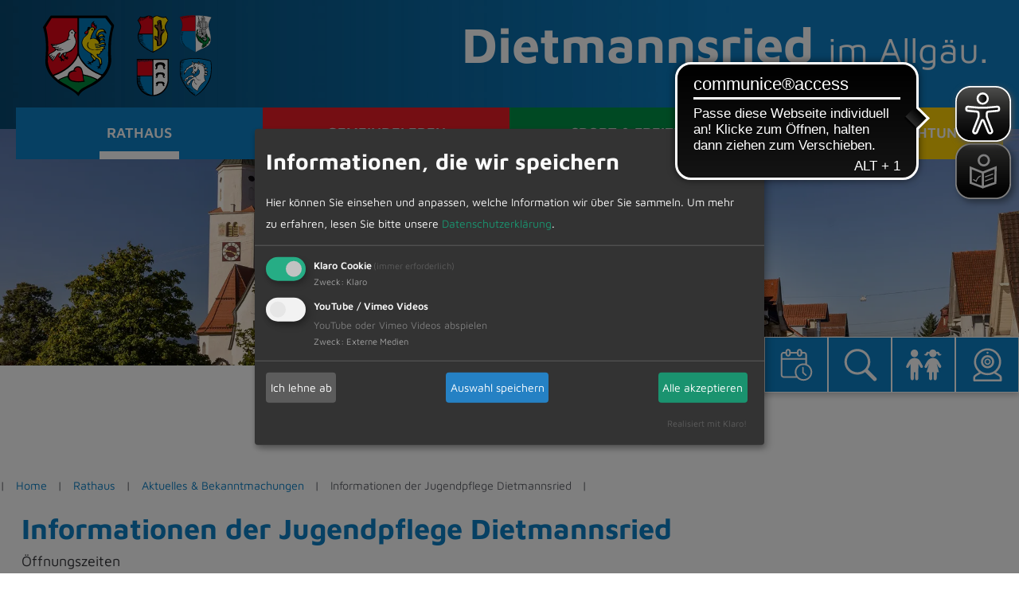

--- FILE ---
content_type: text/html; charset=utf-8
request_url: https://www.dietmannsried.de/rathaus/aktuelles-bekanntmachungen/aktuelles-ansicht/informationen-der-jugendpflege-dietmannsried-1.html?tx_extension_pi1%5Baction%5D=detail&tx_extension_pi1%5Bcontroller%5D=News&cHash=d078ae1e05a2d20d11b534a9825b1c37
body_size: 43750
content:
<!DOCTYPE html>
<html dir="ltr" lang="de-DE">
<head>

<meta charset="utf-8">
<!-- 
	This website is powered by TYPO3 - inspiring people to share!
	TYPO3 is a free open source Content Management Framework initially created by Kasper Skaarhoj and licensed under GNU/GPL.
	TYPO3 is copyright 1998-2026 of Kasper Skaarhoj. Extensions are copyright of their respective owners.
	Information and contribution at https://typo3.org/
-->


<link rel="icon" href="/typo3conf/ext/jwmusterprojekt11/Resources/Public/Icons/appicon-square_.png" type="image/png">
<title>Informationen der Jugendpflege Dietmannsried: Gemeinde Dietmannsried</title>
<meta name="generator" content="TYPO3 CMS" />
<meta name="description" content="Öffnungszeiten" />
<meta name="viewport" content="width=device-width,initial-scale=1" />
<meta name="application-name" content="Gemeinde Dietmannsried" />
<meta property="og:title" content="Informationen der Jugendpflege Dietmannsried" />
<meta property="og:type" content="article" />
<meta property="og:url" content="https://www.dietmannsried.de/rathaus/aktuelles-bekanntmachungen/aktuelles-ansicht/informationen-der-jugendpflege-dietmannsried-1.html?tx_extension_pi1%5Baction%5D=detail&amp;tx_extension_pi1%5Bcontroller%5D=News&amp;cHash=d078ae1e05a2d20d11b534a9825b1c37" />
<meta property="og:description" content="Öffnungszeiten" />
<meta name="twitter:card" content="summary" />
<meta name="msapplication-config" content="none" />
<meta name="msapplication-tilecolor" content="#ffffff" />
<meta name="msapplication-tooltip" content="Gemeinde Dietmannsried" />
<meta name="theme-color" content="#ffffff" />


<link rel="stylesheet" href="/typo3temp/assets/css/2a870cd76b60d33519432310b1412a47.css?1686052926" media="all">
<link rel="stylesheet" href="/typo3conf/ext/video_shariff/Resources/Public/Css/VideoShariff.min.css?1686035443" media="all">
<link rel="stylesheet" href="/typo3conf/ext/events2/Resources/Public/Css/AutoComplete.min.css?1686841208" media="all">
<link rel="stylesheet" href="/typo3conf/ext/events2/Resources/Public/Css/Tooltip.css?1686841208" media="all">
<link rel="stylesheet" href="/typo3conf/ext/slickcarousel/Resources/Public/Css/slick.min.css?1730998776" media="all">
<link rel="stylesheet" href="/typo3conf/ext/jpfaq/Resources/Public/Styles/jpfaq.css?1677418764" media="all">
<link rel="stylesheet" href="/typo3conf/ext/jwmusterprojekt11/Resources/Public/Css/fontawesome.css?1733296743" media="all">
<link rel="stylesheet" href="/typo3conf/ext/jwmusterprojekt11/Resources/Public/Css/style.css?1701933122" media="all">
<link rel="stylesheet" href="/typo3conf/ext/jwmusterprojekt11/Resources/Public/Css/Smartmenu/menu.css?1731952791" media="all">
<link rel="stylesheet" href="/typo3conf/ext/jwmusterprojekt11/Resources/Public/Css/Extensions/jquery.fancybox.css?1692019507" media="all">
<link rel="stylesheet" href="/typo3conf/ext/jwmusterprojekt11/Resources/Public/Css/Extensions/videoshariff.css?1692019508" media="all">
<link rel="stylesheet" href="/typo3conf/ext/jwmusterprojekt11/Resources/Public/Css/Extensions/news.css?1700557318" media="all">
<link rel="stylesheet" href="/typo3conf/ext/jwmusterprojekt11/Resources/Public/Css/powermail.css?1699296376" media="all">
<link rel="stylesheet" href="/typo3conf/ext/jwmusterprojekt11/Resources/Public/Css/content.css?1733297019" media="all">
<link rel="stylesheet" href="/typo3conf/ext/jwmusterprojekt11/Resources/Public/Css/Extensions/extensions.css?1732000643" media="all">


<!--[if lte IE 8]><script src="EXT:jwmusterprojekt11/Resources/Public/JavaScript/Lib/jquery-1.12.4.min.js"></script><![endif]--><!--[if gt IE 8]><!--><script src="/typo3conf/ext/jwmusterprojekt11/Resources/Public/JavaScript/Lib/jquery-3.5.1.min.js?1692019515"></script><!--<![endif]-->
<script src="https://cdn.eye-able.com/configs/www.dietmannsried.de.js" async="async"></script>
<script src="https://cdn.eye-able.com/public/js/eyeAble.js" async="async"></script>

<script>
var klaroConfig = {
    elementID: 'klaro',
    storageMethod: 'cookie',
    cookieName: 'klaro',
    cookieExpiresAfterDays: 365,
		groupByPurpose: false,
    // You can change to cookie domain for the consent manager itself.
    // Use this if you want to get consent once for multiple matching domains.
    // If undefined, Klaro will use the current domain.
    //cookieDomain: '.domain.tld',
    privacyPolicy: '/datenschutz.html',
    // Defines the default state for applications (true=enabled by default).
    default: false,
    mustConsent: 1,
    acceptAll: true,
    hideDeclineAll: false,
    translations: {
        // If you erase the "consentModal" translations, Klaro will use the
        // bundled translations.
        de: {
            consentModal: {
                title: 'Informationen, die wir speichern',
								description:
                    'Hier können Sie einsehen und anpassen, welche Information wir über Sie sammeln.',
            },
            adsense: {
                description: 'Anzeigen von Werbeanzeigen (Beispiel)',
            },
            matomo: {
                description: 'Sammeln von Besucherstatistiken',
            },
						facebookPixel: {
								description: 'Cookie von Facebook, das für Website-Analysen, Ad-Targeting und Anzeigenmessung verwendet wird.',
						},
						googleAnalytics: {
                description: 'Sammeln von Besucherstatistiken',
            },
            googleFonts: {
                description: 'Web-Schriftarten von Google gehostet',
            },
						twitter: {
							description: 'Auf dieser Website werden Services des Kurznachrichtendienstes Twitter eingebunden. Die Cookies sind zur korrekten Funktion notwendig.',
						},
						youtubevimeo: {
							description: 'YouTube oder Vimeo Videos abspielen',
						},
            purposes: {
                analytics: 'Besucher-Statistiken',
                security: 'Sicherheit',
                marketing: 'Marketing',
                advertising: 'Anzeigen von Werbung',
                styling: 'Styling',
                socialmedia: 'Social Media',
								externalMedia: 'Externe Medien',
            },
						acceptSelected: 'Auswahl speichern',
        },
        en: {
            consentModal: {
								title: 'Information that we collect',
                description:
                    'Here you can see and customize the information that we collect about you.',
            },
            adsense: {
                description: 'Displaying of advertisements (just an example)',
            },
            matomo: {
                description: 'Collecting of visitor statistics',
            },
						facebookPixel: {
								description: 'Cookie from Facebook, which is used for website analysis, ad targeting and ad measurement',
						},
						googleAnalytics: {
                description: 'Collecting of visitor statistics',
            },
            googleFonts: {
                description: 'Web fonts hosted by Google',
            },
						twitter: {
							description: 'Services of the short news service Twitter are integrated on this website. The cookies are necessary for correct functionality.',
						},
						youtubevimeo: {
							description: 'Play YouTube or Vimeo Videos',
						},
            purposes: {
                analytics: 'Analytics',
                security: 'Security',
                marketing: 'Marketing',
                advertising: 'Advertising',
                styling: 'Styling',
                socialmedia: 'Social Media',
								externalMedia: 'External Media',
            },
						acceptSelected: 'Accept selected',
        },
    },

    // This is a list of third-party apps that Klaro will manage for you.
    services: [],
};
	 klaroConfig.services.push(
	{
		name: 'klaroCookie',
		default: false,
		title: 'Klaro Cookie',
		purposes: ['klaro'],
		required: true,
	},
);

	
		klaroConfig.services.push(
    {
        // Only if EXT:video_shariff is installed and active!
        name: 'youtubevimeo',
        default: false,
        title: 'YouTube / Vimeo Videos',
        purposes: ['externalMedia'],
        callback: function (consent) {
            if (consent === true) {
                var videos = document.getElementsByClassName('video-shariff-play'), l = videos.length, i = 0;
      					for (i; i < l; i++) {
        					videos[0].outerHTML = JSON.parse(videos[0].dataset.video);
      					}
            }
        },
    },
);

	
	
	
	
	
</script>

<meta name="geo.region" content="DE-BY" />
<meta name="geo.placename" content="Dietmannsried" />
<meta name="geo.position" content="47.808738;10.289986" />
<meta name="ICBM" content="47.808738, 10.289986" /><link rel="apple-touch-icon" href="/typo3temp/assets/_processed_/e/8/csm_appicon-square__94ca20d246.png"><link rel="apple-touch-icon" sizes="76x76" href="/typo3temp/assets/_processed_/e/8/csm_appicon-square__a0c1ac8f06.png"><link rel="apple-touch-icon" sizes="120x120" href="/typo3temp/assets/_processed_/e/8/csm_appicon-square__8c831f03b3.png"><link rel="apple-touch-icon" sizes="152x152" href="/typo3temp/assets/_processed_/e/8/csm_appicon-square__df16344985.png"><meta name="msapplication-TileImage" content="/typo3temp/assets/_processed_/e/8/csm_appicon-square__723932c501.png"><meta name="msapplication-square70x70logo" content="/typo3temp/assets/_processed_/e/8/csm_appicon-square__5fe34616d8.png"><meta name="msapplication-square150x150logo" content="/typo3temp/assets/_processed_/e/8/csm_appicon-square__d76267d986.png"><meta name="msapplication-square310x310logo" content="/typo3temp/assets/_processed_/e/8/csm_appicon-square__d6448ddf27.png"><meta name="msapplication-wide310x150logo" content="/typo3temp/assets/_processed_/2/7/csm_appicon-wide__74ada823bd.png">
<link rel="canonical" href="https://www.dietmannsried.de/rathaus/aktuelles-bekanntmachungen/aktuelles-ansicht/informationen-der-jugendpflege-dietmannsried-1.html?tx_extension_pi1%5Baction%5D=detail&amp;tx_extension_pi1%5Bcontroller%5D=News&amp;cHash=d078ae1e05a2d20d11b534a9825b1c37"/>

<!-- This site is optimized with the Yoast SEO for TYPO3 plugin - https://yoast.com/typo3-extensions-seo/ -->
<script type="application/ld+json">[{"@context":"https:\/\/www.schema.org","@type":"BreadcrumbList","itemListElement":[{"@type":"ListItem","position":1,"item":{"@id":"https:\/\/www.dietmannsried.de\/index.html","name":"Home"}},{"@type":"ListItem","position":2,"item":{"@id":"https:\/\/www.dietmannsried.de\/rathaus.html","name":"Rathaus"}},{"@type":"ListItem","position":3,"item":{"@id":"https:\/\/www.dietmannsried.de\/rathaus\/aktuelles-bekanntmachungen.html","name":"Aktuelles & Bekanntmachungen"}},{"@type":"ListItem","position":4,"item":{"@id":"https:\/\/www.dietmannsried.de\/rathaus\/aktuelles-bekanntmachungen\/aktuelles-ansicht.html","name":"Aktuelles Ansicht"}}]}]</script>
</head>
<body id="seite-4">

			

	


<div class="wrapper-content"><header class="content-header"><a class="skip-to-content vhidden" href="#main" target="top" title="Zum Inhalte springen">
				Zum Inhalte springen
			</a><div class="claim"><p class="textbig">Dietmannsried</p><p class="textmedium">im Allgäu.</p></div><div class="pos-relative"><div class="grid flex-row-reverse flex-space-between wrapper-header"><div class="header-service"></div><div class="wrapper-logo"><a href="/index.html" title="Gemeinde Dietmannsried"><img alt="Gemeinde Dietmannsried" src="/typo3conf/ext/jwmusterprojekt11/Resources/Public/Images/wappen_dietmannsried.svg" width="215" height="215" /></a></div></div></div><div class="menu-container"><div class="menu"><input id="main-menu-state" type="checkbox"><label class="main-menu-btn" for="main-menu-state"><span
    class="main-menu-btn-icon"></span><span class="main-menu-btn-text">Menu</span></label><ul class="nav navbar-nav"><li id="menu74" class="main-active"><span>Rathaus</span><div class="menu-wrap"><ul class="level-1"><li class="has-children  active"><a class=" active" href="/rathaus/aktuelles-bekanntmachungen/amtliche-bekanntmachungen.html" title="Aktuelles &amp; Bekanntmachungen">
  
Aktuelles &amp; Bekanntmachungen
</a><ul class="submenu"><li><a class="" href="/rathaus/aktuelles-bekanntmachungen/amtliche-bekanntmachungen.html" title="Amtliche Bekanntmachungen">
  
Amtliche Bekanntmachungen
</a></li><li><a class="" href="/rathaus/aktuelles-bekanntmachungen/buergerversammlungen.html" title="Bürgerversammlungen">
  
Bürgerversammlungen
</a></li><li><a class="" href="/rathaus/aktuelles-bekanntmachungen/foerderprogramm-pv-anlagen.html" title="Förderprogramm PV-Anlagen">
  
Förderprogramm PV-Anlagen
</a></li><li><a class="" href="/rathaus/aktuelles-bekanntmachungen/hund-und-kuh-auf-du-und-du.html" title="Hund und Kuh auf Du und Du">
  
Hund und Kuh auf Du und Du
</a></li><li><a class="" href="/rathaus/aktuelles-bekanntmachungen/jahresrueckblick.html" title="Jahresrückblick">
  
Jahresrückblick
</a></li><li><a class="" href="/rathaus/aktuelles-bekanntmachungen/lieblingsplaetze.html" title="Lieblingsplätze">
  
Lieblingsplätze
</a></li><li><a class="" href="/rathaus/gemeindeorgane/sitzungen/beschluesse.html" title="Sitzungen/Beschlüsse">
  
Sitzungen/Beschlüsse
</a></li><li><a class="" href="/rathaus/gemeinderat/sitzungstermine.html" title="Sitzungstermine">
  
Sitzungstermine
</a></li><li><a class="" href="/rathaus/aktuelles-bekanntmachungen/stellenangebote.html" title="Stellenangebote">
  
Stellenangebote
</a></li><li><a class="" href="/rathaus/aktuelles-bekanntmachungen/streuobst.html" title="Streuobst">
  
Streuobst
</a></li><li><a class="" href="/rathaus/termine-veranstaltungen.html" title="Termine &amp; Veranstaltungen">
  
Termine &amp; Veranstaltungen
</a></li><li><a class="" href="/rathaus/aktuelles-bekanntmachungen/umfragen.html" title="Umfragen">
  
Umfragen
</a></li><li><a class="" href="/rathaus/aktuelles-bekanntmachungen/wahlen.html" title="Wahlen">
  
Wahlen
</a></li><li><a class="" href="/rathaus/aktuelles-bekanntmachungen/wussten-sie-schon-die-sommerserie.html" title="Wussten Sie schon - Die Sommerserie">
  
Wussten Sie schon - Die Sommerserie
</a></li></ul></a></li><li ><a class="" href="/rathaus/a-z-suche.html" title="A-Z Suche">
  
A-Z Suche
</a></a></li><li ><a class="" href="/rathaus/dietmannsried-app.html" title="Dietmannsried-App">
  
Dietmannsried-App
</a></a></li><li class="has-children "><a class="" href="/rathaus/gemeindeorgane/gemeinderat.html" title="Gemeindeorgane">
  
Gemeindeorgane
</a><ul class="submenu"><li><a class="" href="/rathaus/gemeindeorgane/gemeinderat.html" title="Gemeinderat">
  
Gemeinderat
</a></li><li><a class="" href="/rathaus/gemeindeorgane/ausschuesse.html" title="Ausschüsse">
  
Ausschüsse
</a></li><li><a class="" href="/rathaus/gemeindeorgane/beauftragte.html" title="Beauftragte">
  
Beauftragte
</a></li><li><a class="" href="/rathaus/gemeindeorgane/ergebnisse-kommunalwahl.html" title="Ergebnisse Kommunalwahl">
  
Ergebnisse Kommunalwahl
</a></li><li><a class="" href="/rathaus/gemeinderat/sitzungstermine.html" title="Sitzungstermine">
  
Sitzungstermine
</a></li><li><a class="" href="/rathaus/gemeindeorgane/sitzungen/beschluesse.html" title="Sitzungen/Beschlüsse">
  
Sitzungen/Beschlüsse
</a></li></ul></a></li><li class="has-children "><a class="" href="/rathaus/gemeindliche-planungen.html" title="Gemeindliche Planungen">
  
Gemeindliche Planungen
</a><ul class="submenu"><li><a class="" href="/rathaus/gemeindliche-planungen/abgeschlossene-verfahren.html" title="Abgeschlossene Verfahren">
  
Abgeschlossene Verfahren
</a></li><li><a class="" href="/rathaus/gemeindliche-planungen/laufende-bauleitverfahren.html" title="Laufende Bauleitverfahren">
  
Laufende Bauleitverfahren
</a></li><li><a class="" href="/rathaus/gemeindliche-planungen/formulare-bauplaetze.html" title="Formulare Bauplätze">
  
Formulare Bauplätze
</a></li><li><a class="" href="/rathaus/gemeindliche-planungen/laufende-bauleitverfahren-1.html" title="Kommunale Wärmeplanung">
  
Kommunale Wärmeplanung
</a></li><li><a class="" href="/rathaus/gemeindliche-planungen/breitbandausbau.html" title="Breitbandausbau">
  
Breitbandausbau
</a></li></ul></a></li><li ><a class="" href="/rathaus/jugendparlament.html" title="Jugendparlament">
  
Jugendparlament
</a></a></li></ul><ul class="level-1"><li ><a class="" href="/rathaus/notrufnummern.html" title="Notrufnummern">
  
Notrufnummern
</a></a></li><li ><a class="" href="/rathaus/newsletter.html" title="Newsletter">
  
Newsletter
</a></a></li><li ><a class="" href="/rathaus/online-serviceportal.html" title="Online-Serviceportal">
  
Online-Serviceportal
</a></a></li><li ><a class="" href="/rathaus/ortsrecht-satzungen.html" title="Ortsrecht &amp; Satzungen">
  
Ortsrecht &amp; Satzungen
</a></a></li><li class="has-children "><a class="" href="/rathaus/rathaus-informationen.html" title="Rathaus-Informationen">
  
Rathaus-Informationen
</a><ul class="submenu"><li><a class="" href="/rathaus/rathaus-informationen/ansprechpartner.html" title="Ansprechpartner">
  
Ansprechpartner
</a></li><li><a class="" href="/rathaus/rathaus-informationen/bauamt.html" title="Bauamt">
  
Bauamt
</a></li><li><a class="" href="/rathaus/rathaus-informationen/bauhof.html" title="Bauhof">
  
Bauhof
</a></li><li><a class="" href="/rathaus/rathaus-informationen/einwohnermeldeamt.html" title="Einwohnermeldeamt">
  
Einwohnermeldeamt
</a></li><li><a class="" href="/rathaus/rathaus-informationen/standesamt.html" title="Standesamt">
  
Standesamt
</a></li><li><a class="" href="/rathaus/rathaus-informationen/wohnungsportal.html" title="Wohnungsportal">
  
Wohnungsportal
</a></li></ul></a></li><li ><a class="" href="/rathaus/steuern-gebuehren.html" title="Steuern &amp; Gebühren">
  
Steuern &amp; Gebühren
</a></a></li></ul><ul class="level-1"><li ><a class="" href="/rathaus/kontakt.html" title="Kontakt &amp; Anfrage">
  
Kontakt &amp; Anfrage
</a></a></li></ul></div></li><li id="menu75"><span>Gemeindeleben</span><div class="menu-wrap"><ul class="level-1"><li ><a class="" href="/gemeindeleben/aerzte.html" title="Ärzte">
  
Ärzte
</a></a></li><li ><a class="" href="/gemeindeleben/dietmannsrieder-wertscheck.html" title="Dietmannsrieder Wertscheck">
  
Dietmannsrieder Wertscheck
</a></a></li><li ><a class="" href="/gemeindeleben/energie-und-klima.html" title="Energie und Klima">
  
Energie und Klima
</a></a></li><li ><a class="" href="/gemeindeleben/gewerbestandort-dietmannsried.html" title="Gewerbestandort Dietmannsried">
  
Gewerbestandort Dietmannsried
</a></a></li><li ><a class="" href="/gemeindeleben/historisches.html" title="Historisches">
  
Historisches
</a></a></li><li class="has-children "><a class="" href="/gemeindeleben/jugend/mitarbeiterinnen.html" title="Kinder &amp; Jugend">
  
Kinder &amp; Jugend
</a><ul class="submenu"><li><a class="" href="/gemeindeleben/jugend/mitarbeiterinnen.html" title="Mitarbeiterinnen">
  
Mitarbeiterinnen
</a></li><li><a class="" href="https://www.unser-ferienprogramm.de/dietmannsried/index.php" target="_blank" title="Anmeldung Ferienprogramm">
  
Anmeldung Ferienprogramm
</a></li><li><a class="" href="/gemeindeleben/jugend/ferienbetreuung.html" title="Ferienbetreuung">
  
Ferienbetreuung
</a></li><li><a class="" href="/rathaus/jugendparlament.html" title="Jugendparlament">
  
Jugendparlament
</a></li><li><a class="" href="/oeffentliche-einrichtungen/jugendtreff.html" title="Jugendtreff Upstairs">
  
Jugendtreff Upstairs
</a></li><li><a class="" href="/gemeindeleben/jugend/skaterplatz.html" title="Skaterplatz">
  
Skaterplatz
</a></li></ul></a></li></ul><ul class="level-1"><li ><a class="" href="https://www.pg-dietmannsried.de/" target="_blank" title="Kirche">
  
Kirche
</a></a></li><li class="has-children "><a class="" href="/gemeindeleben/ortsteile.html" title="Ortsteile">
  
Ortsteile
</a><ul class="submenu"><li><a class="" href="/gemeindeleben/ortsteile/probstried.html" title="Probstried">
  
Probstried
</a></li><li><a class="" href="/gemeindeleben/ortsteile/reicholzried.html" title="Reicholzried">
  
Reicholzried
</a></li><li><a class="" href="/gemeindeleben/ortsteile/schrattenbach.html" title="Schrattenbach">
  
Schrattenbach
</a></li><li><a class="" href="/gemeindeleben/ortsteile/ueberbach.html" title="Überbach">
  
Überbach
</a></li></ul></a></li><li ><a class="" href="/gemeindeleben/partner.html" title="Partner">
  
Partner
</a></a></li><li ><a class="" href="/gemeindeleben/soziales.html" title="Soziales">
  
Soziales
</a></a></li><li ><a class="" href="/sport-freizeit/vereine.html" title="Vereine">
  
Vereine
</a></a></li><li ><a class="" href="/gemeindeleben/wochenmarkt.html" title="Wochenmarkt">
  
Wochenmarkt
</a></a></li></ul><ul class="level-1"><li ><a class="" href="/gemeindeleben/webcam.html" title="Webcam">
  
Webcam
</a></a></li></ul></div></li><li id="menu76"><span>Sport &amp; Freizeit</span><div class="menu-wrap"><ul class="level-1"><li ><a class="" href="https://webopac.winbiap.de/dietmannsried/index.aspx" target="_blank" title="Bücherei">
  
Bücherei
</a></a></li><li ><a class="" href="/rathaus/gemeindliche-planungen/calisthenics-park.html" title="Calisthenics Park">
  
Calisthenics Park
</a></a></li><li ><a class="" href="/sport-freizeit/freibad.html" title="Freibad">
  
Freibad
</a></a></li><li ><a class="" href="/sport-freizeit/freizeit-app.html" title="Freizeit-App">
  
Freizeit-App
</a></a></li><li ><a class="" href="https://www.allgaeu-walser-card.com/urlauber/urlaubsorte/oberallgaeu/dietmannsried/" target="_blank" title="Gästekarte">
  
Gästekarte
</a></a></li><li class="has-children "><a class="" href="/sport-freizeit/gaststaetten-/-unterkuenfte.html" title="Gaststätten / Unterkünfte">
  
Gaststätten / Unterkünfte
</a><ul class="submenu"><li><a class="" href="/sport-freizeit/gaststaetten-/-unterkuenfte/gaststaetten.html" title="Gaststätten">
  
Gaststätten
</a></li><li><a class="" href="/sport-freizeit/gaststaetten-/-unterkuenfte/unterkuenfte.html" title="Unterkünfte">
  
Unterkünfte
</a></li></ul></a></li><li ><a class="" href="https://www.pg-dietmannsried.de/" target="_blank" title="Kirche">
  
Kirche
</a></a></li><li ><a class="" href="/sport-freizeit/loipennetz.html" title="Loipennetz">
  
Loipennetz
</a></a></li></ul><ul class="level-1"><li ><a class="" href="/sport-freizeit/oeffentliche-verkehrsmittel.html" title="Öffentliche Verkehrsmittel">
  
Öffentliche Verkehrsmittel
</a></a></li><li ><a class="" href="/sport-freizeit/familienzentrum-im-wunderwerk.html" title="Offene und feste Treffangebote">
  
Offene und feste Treffangebote
</a></a></li><li ><a class="" href="/sport-freizeit/prospektanforderung.html" title="Prospektanforderung">
  
Prospektanforderung
</a></a></li><li ><a class="" href="/sport-freizeit/sachsenrieder-weiher.html" title="Sachsenrieder Weiher">
  
Sachsenrieder Weiher
</a></a></li><li ><a class="" href="/sport-freizeit/spielplaetze.html" title="Spielplätze">
  
Spielplätze
</a></a></li><li ><a class="" href="/gemeindeleben/jugend/skaterplatz.html" title="Skaterplatz">
  
Skaterplatz
</a></a></li><li ><a class="" href="/sport-freizeit/urlaub-im-allgaeu.html" title="Urlaub im Allgäu">
  
Urlaub im Allgäu
</a></a></li><li ><a class="" href="/sport-freizeit/vereine.html" title="Vereine">
  
Vereine
</a></a></li></ul><ul class="level-1"><li ><a class="" href="/sport-freizeit/wanderwege.html" title="Wanderwege">
  
Wanderwege
</a></a></li></ul></div></li><li id="menu77"><span>Öffentliche Einrichtungen</span><div class="menu-wrap"><ul class="level-1"><li ><a class="" href="/oeffentliche-einrichtungen/barrierefreie-einrichtungen.html" title="Barrierefreie Einrichtungen">
  
Barrierefreie Einrichtungen
</a></a></li><li ><a class="" href="/oeffentliche-einrichtungen/buecherei.html" title="Bücherei">
  
Bücherei
</a></a></li><li ><a class="" href="/oeffentliche-einrichtungen/buergerstiftung-dietmannsried.html" title="Bürgerstiftung Dietmannsried">
  
Bürgerstiftung Dietmannsried
</a></a></li><li ><a class="" href="/sport-freizeit/freibad.html" title="Freibad">
  
Freibad
</a></a></li></ul><ul class="level-1"><li ><a class="" href="/oeffentliche-einrichtungen/grund-und-mittelschule.html" title="Grund- und Mittelschule">
  
Grund- und Mittelschule
</a></a></li><li ><a class="" href="/oeffentliche-einrichtungen/jugendtreff.html" title="Jugendtreff">
  
Jugendtreff
</a></a></li><li class="has-children "><a class="" href="/oeffentliche-einrichtungen/kindergaerten.html" title="Kindergärten">
  
Kindergärten
</a><ul class="submenu"><li><a class="" href="/oeffentliche-einrichtungen/kindergaerten/kiga-dietmannsried.html" title="KiGa Dietmannsried">
  
KiGa Dietmannsried
</a></li><li><a class="" href="/oeffentliche-einrichtungen/kindergaerten/kiga-dietmannsried-stblasius.html" title="KiGa Dietmannsried St.Blasius">
  
KiGa Dietmannsried St.Blasius
</a></li><li><a class="" href="/oeffentliche-einrichtungen/kindergaerten/kiga-probstried.html" title="KiGa Probstried">
  
KiGa Probstried
</a></li><li><a class="" href="/oeffentliche-einrichtungen/kindergaerten/kiga-reicholzried.html" title="KiGA Reicholzried">
  
KiGA Reicholzried
</a></li><li><a class="" href="/oeffentliche-einrichtungen/kindergaerten/kiga-schrattenbach.html" title="KiGA Schrattenbach">
  
KiGA Schrattenbach
</a></li><li><a class="" href="/oeffentliche-einrichtungen/kindergaerten/bedarfsermittlung.html" title="Kiga-Anmeldung">
  
Kiga-Anmeldung
</a></li><li><a class="" href="/oeffentliche-einrichtungen/kindergaerten/anmeldung-kindertagsstaetten.html" title="Besichtigungstermine und Anmeldeverfahren der Kindertageseinrichtungen">
  
Besichtigungstermine und Anmeldeverfahren der Kindertageseinrichtungen
</a></li></ul></a></li><li ><a class="" href="/oeffentliche-einrichtungen/seniorenzentrum-1.html" title="Seniorenzentrum">
  
Seniorenzentrum
</a></a></li></ul><ul class="level-1"><li class="has-children "><a class="" href="/oeffentliche-einrichtungen/sport-und-festhallen/festhalle-dietmannsried.html" title="Sport- und Festhallen">
  
Sport- und Festhallen
</a><ul class="submenu"><li><a class="" href="/oeffentliche-einrichtungen/sport-und-festhallen/dreifachsporthalle-dietmannsried.html" title="Dreifachsporthalle Dietmannsried">
  
Dreifachsporthalle Dietmannsried
</a></li><li><a class="" href="/oeffentliche-einrichtungen/sport-und-festhallen/festhalle-dietmannsried.html" title="Festhalle Dietmannsried">
  
Festhalle Dietmannsried
</a></li><li><a class="" href="https://www.musikheim-reicholzried.de/" target="_blank" title="Musik-und Bürgerheim Reicholzried">
  
Musik-und Bürgerheim Reicholzried
</a></li><li><a class="" href="/oeffentliche-einrichtungen/sport-und-festhallen/sport-und-festhalle-probstried.html" title="Sport-und Festhalle Probstried">
  
Sport-und Festhalle Probstried
</a></li><li><a class="" href="/oeffentliche-einrichtungen/sport-und-festhallen/vereins-und-buergerhaus-ueberbach.html" title="Vereins- und Bürgerhaus Überbach">
  
Vereins- und Bürgerhaus Überbach
</a></li></ul></a></li><li ><a class="" href="/oeffentliche-einrichtungen/wertstoffhof-/-abfallbeseitigung.html" title="Wertstoffhof / Abfallbeseitigung">
  
Wertstoffhof / Abfallbeseitigung
</a></a></li></ul></div></li></ul></div></div></header><div id="c1678" class="frame frame-default frame-type-html frame-layout-0"><a href="https://leichte-sprache.dietmannsried.de" class="speechlink" title="Leichte Sprache"><img src="/fileadmin/layout/leichte-sprache-icon.svg" alt="Leichte Sprache Icon"></a></div><main id="main"><div class="header-image"><div id="c1231" class="frame frame-default frame-type-image frame-layout-0"><div class="ce-image ce-center ce-above"><div class="ce-gallery imagesize100" data-ce-columns="1" data-ce-images="1"><div class="ce-outer"><div class="ce-inner"><div class="ce-row"><div class="ce-column"><figure class="image"><picture><source srcset="/fileadmin/_processed_/3/9/csm_header-allgemein_rathaus_2800x650_8d2f11e8ca.webp" media="(max-width: 480px)" type="image/webp"><source srcset="/fileadmin/_processed_/3/9/csm_header-allgemein_rathaus_2800x650_79670bdc2c.jpg" media="(max-width: 480px)"><source srcset="/fileadmin/_processed_/3/9/csm_header-allgemein_rathaus_2800x650_5740688b9d.webp" media="(max-width: 844px)" type="image/webp"><source srcset="/fileadmin/_processed_/3/9/csm_header-allgemein_rathaus_2800x650_b43f7e7d89.jpg" media="(max-width: 844px)"><source srcset="/fileadmin/_processed_/3/9/csm_header-allgemein_rathaus_2800x650_1061018bc6.webp" media="(max-width: 1920px)" type="image/webp"><source srcset="/fileadmin/_processed_/3/9/csm_header-allgemein_rathaus_2800x650_3b94260ba5.jpg" media="(max-width: 1920px)"><source srcset="/fileadmin/_processed_/3/9/csm_header-allgemein_rathaus_2800x650_94ed3afdb3.webp"  type="image/webp"><source srcset="/fileadmin/user_upload/kopfbilder/header-allgemein_rathaus_2800x650.jpg"><img class="image-embed-item" alt="Detailansicht" src="/fileadmin/_processed_/3/9/csm_header-allgemein_rathaus_2800x650_a48bb03d0c.jpg" width="1920" height="446" loading="lazy" /></picture></figure></div></div></div></div></div></div></div><div class="iconbar"><div id="c207" class="frame frame-default frame-type-cols_7 frame-layout-300"><div class="grid blue"><div class="col-2_md-4_sm-6 height-100"><div id="c209" class="frame frame-default frame-type-image frame-layout-0"><div class="ce-image ce-center ce-above"><div class="ce-gallery imagesize100" data-ce-columns="1" data-ce-images="1"><div class="ce-outer"><div class="ce-inner"><div class="ce-row"><div class="ce-column"><figure class="image"><a href="/rathaus/aktuelles-bekanntmachungen/amtliche-bekanntmachungen.html" title="Amtliche Bekanntmachungen"><img class="image-embed-item" title="Amtliche Bekanntmachungen" alt="Bekanntmachungen" src="/fileadmin/user_upload/Piktogramme/Unterseite/piktogramm_bekanntmachungen_2.svg" width="100" height="85" loading="lazy" /></a></figure></div></div></div></div></div></div></div></div><div class="col-2_md-4_sm-6 height-100"><div id="c1508" class="frame frame-default frame-type-image frame-layout-0"><div class="ce-image ce-center ce-above"><div class="ce-gallery imagesize100" data-ce-columns="1" data-ce-images="1"><div class="ce-outer"><div class="ce-inner"><div class="ce-row"><div class="ce-column"><figure class="image"><a href="/rathaus/gemeindeorgane/sitzungen/beschluesse.html" title="Sitzungen/Beschlüsse"><img class="image-embed-item" title="Sitzungen/Beschlüsse" alt="Sitzungen/Beschlüsse" src="/fileadmin/user_upload/Piktogramme/Unterseite/piktogramm_beschluss_2.svg" width="100" height="85" loading="lazy" /></a></figure></div></div></div></div></div></div></div></div><div class="col-2_md-4_sm-6 height-100"><div id="c1434" class="frame frame-default frame-type-image frame-layout-0"><div class="ce-image ce-center ce-above"><div class="ce-gallery imagesize100" data-ce-columns="1" data-ce-images="1"><div class="ce-outer"><div class="ce-inner"><div class="ce-row"><div class="ce-column"><figure class="image"><a href="/rathaus/aktuelles-bekanntmachungen/wahlen.html" title="BT-Wahl 2025" target="_blank"><img class="image-embed-item" title="BT-Wahl 2025" alt="BT-Wahl 2025" src="/fileadmin/user_upload/Piktogramme/Unterseite/piktogramm_wahl_2.svg" width="100" height="85" loading="lazy" /></a></figure></div></div></div></div></div></div></div></div><div class="col-2_md-4_sm-6 height-100"><div id="c210" class="frame frame-default frame-type-image frame-layout-0"><div class="ce-image ce-center ce-above"><div class="ce-gallery imagesize100" data-ce-columns="1" data-ce-images="1"><div class="ce-outer"><div class="ce-inner"><div class="ce-row"><div class="ce-column"><figure class="image"><a href="/rathaus/termine-veranstaltungen.html" title="Termine &amp; Veranstaltungen"><img class="image-embed-item" title="Termine &amp; Veranstaltungen" alt="Termine &amp; Veranstaltungen" src="/fileadmin/user_upload/Piktogramme/Unterseite/piktogramm_termine_2.svg" width="100" height="85" loading="lazy" /></a></figure></div></div></div></div></div></div></div></div><div class="col-2_md-4_sm-6 height-100"><div id="c208" class="frame frame-default frame-type-image frame-layout-0"><div class="ce-image ce-center ce-above"><div class="ce-gallery imagesize100" data-ce-columns="1" data-ce-images="1"><div class="ce-outer"><div class="ce-inner"><div class="ce-row"><div class="ce-column"><figure class="image"><a href="/rathaus/a-z-suche.html" title="Suche A-Z"><img class="image-embed-item" title="Suche A-Z" alt="Suche A-Z" src="/fileadmin/user_upload/Piktogramme/Unterseite/piktogramm_a-z_2.svg" width="100" height="85" loading="lazy" /></a></figure></div></div></div></div></div></div></div></div><div class="col-2_md-4_sm-6 height-100"><div id="c1468" class="frame frame-default frame-type-image frame-layout-0"><div class="ce-image ce-center ce-above"><div class="ce-gallery imagesize100" data-ce-columns="1" data-ce-images="1"><div class="ce-outer"><div class="ce-inner"><div class="ce-row"><div class="ce-column"><figure class="image"><a href="/oeffentliche-einrichtungen/kindergaerten/bedarfsermittlung.html" title="Kita-Anmeldung" target="_blank"><img class="image-embed-item" title="Kita-Anmeldung" alt="Kita-Anmeldung" src="/fileadmin/user_upload/Piktogramme/Startseite/piktogramm_kinder_1.svg" width="100" height="85" loading="lazy" /></a></figure></div></div></div></div></div></div></div></div><div class="col-2_md-4_sm-6 height-100"><div id="c1429" class="frame frame-default frame-type-image frame-layout-0"><div class="ce-image ce-center ce-above"><div class="ce-gallery imagesize100" data-ce-columns="1" data-ce-images="1"><div class="ce-outer"><div class="ce-inner"><div class="ce-row"><div class="ce-column"><figure class="image"><a href="/gemeindeleben/webcam.html" title="Webcam"><img class="image-embed-item" title="Webcam" alt="Webcam" src="/fileadmin/user_upload/Piktogramme/Unterseite/piktogramm-webcam_2.svg" width="100" height="85" loading="lazy" /></a></figure></div></div></div></div></div></div></div></div></div></div><div id="c1405" class="frame frame-default frame-type-shortcut frame-layout-0"><div id="c1489" class="frame frame-default frame-type-list frame-layout-0"><div class="tx-jumpmenu"><div class="csc-frame-indent jump"><form action=""><div class="select-style"><select class="ff" onchange="window.location=this.options[this.selectedIndex].value"><option value="">Schnell informiert</option><option value="/rathaus/a-z-suche.html">A-Z Suche</option><option value="/rathaus/aktuelles-bekanntmachungen/amtliche-bekanntmachungen.html">Bekanntmachungen</option><option value="/oeffentliche-einrichtungen/kindergaerten/bedarfsermittlung.html">Kita-Anmeldung</option><option value="/rathaus/aktuelles-bekanntmachungen/stellenangebote.html">Stellenangebote</option><option value="/rathaus/termine-veranstaltungen.html">Veranstaltungen</option><option value="/rathaus/kontakt.html">Kontakt</option><option value="/rathaus/gemeindeorgane/sitzungen/beschluesse.html">Sitzungen/Beschlüsse</option><option value="/rathaus/aktuelles-bekanntmachungen/wahlen.html">Kommunalwahl 2026</option></select></div></form></div></div></div></div></div></div><div class="content-rootline"><div class="hidden-sm rootline width-max"><nav aria-label="Breadcrumb Navigation"><ul class="horizontal small"><li><a href="/index.html" title="Home">Home</a></li><li><a href="/rathaus/aktuelles-bekanntmachungen/amtliche-bekanntmachungen.html" title="Rathaus">Rathaus</a></li><li><a href="/rathaus/aktuelles-bekanntmachungen/amtliche-bekanntmachungen.html" title="Aktuelles &amp; Bekanntmachungen">Aktuelles &amp; Bekanntmachungen</a></li><li><span>Informationen der Jugendpflege Dietmannsried</span></li></ul></nav></div></div><!--TYPO3SEARCH_begin--><div class="content-main width-max"><div class="grid"><div class="col-12"><div id="c26" class="frame frame-default frame-type-list frame-layout-0"><div class="news news-single"><div class="article" itemscope="itemscope" itemtype="http://schema.org/Article"><div class="header"><h1 itemprop="headline">Informationen der Jugendpflege Dietmannsried</h1></div><!-- teaser --><div class="fontsize3" itemprop="description"><p>Öffnungszeiten</p></div><!-- main text --><div class="news-text-wrap" itemprop="articleBody"><p><strong>Büro der Jugendpflege</strong>:</p><p>In der Woche von 20.02.23 – 24.02.23 bleibt das Büro aufgrund der Ferienaktionen geschlossen. Gerne erreicht ihr uns unter der E-Mail: jugend@dietmannsried.de</p><p><strong>Öffnungszeiten Jugendtreff für Jugendliche ab 12 Jahre</strong>:</p><div class="table-responsive"><table style="height:179px; width:542px" class="contenttable"><tbody><tr><td><p>Montag</p></td><td><p>17.00 Uhr - 20.00 Uhr</p></td><td><p>12 – 14 Jahre</p></td></tr><tr><td><p>Mittwoch</p></td><td><p>18.00 Uhr - 21.00 Uhr</p></td><td><p>Ab 15 Jahre</p></td></tr><tr><td><p>1. &amp; 3. Freitag</p></td><td><p>16.00 Uhr - 20.00 Uhr</p></td><td><p>12 – 14 Jahre</p></td></tr><tr><td><p>2. &amp; 4. Freitag</p></td><td><p>16.00 Uhr - 20.00 Uhr</p></td><td><p>Ab 15 Jahre</p></td></tr></tbody></table></div><p>&nbsp;Am 20.02.23 und 24.02.23 bleibt der Jugendtreff aufgrund unseres Ferienprogrammes geschlossen.</p></div><!-- Link Back --><div class="news-backlink-wrap"><a class="more" href="/rathaus/aktuelles-bekanntmachungen/amtliche-bekanntmachungen.html#n93">
						Zur Übersicht
					</a></div><div class="footer"><p><!-- date --><span class="news-list-date"><time itemprop="datePublished" datetime="2023-02-17">
							17.02.2023
						</time></span><!-- categories --><span class="news-list-category">
	
		
				Amtliche Bekanntmachungen
			
	
</span></p></div><!-- related things --><div class="news-related-wrap"></div></div></div></div></div></div></div><!--TYPO3SEARCH_end--></main></div><div class="wrapper-footer"><section aria-label="contentinfo"><div class="content-footer"><div class="width-max padding-top"><div class="grid"><div class="col-8_md-6_sm-12"><div class="col-footer"><div id="c202" class="frame frame-default frame-type-text frame-layout-0"><div><p>Schneller Kontakt bei allen Fragen</p></div></div></div><div class="col-6_md-6_sm-12 align-center_sm"><div id="c4" class="frame frame-default frame-type-textmedia frame-layout-0"><div class="ce-textpic ce-left ce-above"><div class="ce-bodytext"><p>Markt Dietmannsried<br> Rathausplatz 3<br> 87463 Dietmannsried<br> Tel.: 08374/5820-0<br> Fax: 08374/5820-30<br><a href="#" data-mailto-token="nbjmup+jogpAejfunbootsjfe/ef" data-mailto-vector="1">info(at)dietmannsried.de</a></p></div></div></div></div><div class="col-6_md-6_sm-12 align-center_sm"><div id="c3" class="frame frame-default frame-type-textmedia frame-layout-0"><div class="ce-textpic ce-left ce-above"><div class="ce-bodytext"><p>Öffnungszeiten der Verwaltung<br> Montag: 8.00 Uhr bis 18.00 Uhr<br> Dienstag - Freitag: 8.00 Uhr - 12.00 Uhr</p></div></div></div><div id="c206" class="frame frame-default frame-type-image frame-layout-0"><div class="ce-image ce-center ce-above"><div class="ce-gallery imagesize100" data-ce-columns="5" data-ce-images="5"><div class="ce-outer"><div class="ce-inner"><div class="ce-row"><div class="ce-column"><figure class="image"><a href="https://www.facebook.com/profile.php?id=100028285644696" title="Dietmannsried auf Facebook" target="_blank" rel="noreferrer"><img class="image-embed-item" title="Dietmannsried auf Facebook" src="/fileadmin/user_upload/Piktogramme/facebook.svg" width="46" height="47" loading="lazy" alt="" /></a></figure></div><div class="ce-column"><figure class="image"><a href="https://www.instagram.com/dietmannsried.de/" title="Dietmannsried auf Instagram" target="_blank" rel="noreferrer"><img class="image-embed-item" title="Dietmannsried auf Instagram" src="/fileadmin/user_upload/Piktogramme/instagram.svg" width="46" height="48" loading="lazy" alt="" /></a></figure></div><div class="ce-column"><figure class="image"><a href="https://apps.apple.com/de/app/heimatinfo/id1589746365" title="Appstore" target="_blank" rel="noreferrer"><img class="image-embed-item" title="Appstore" src="/fileadmin/user_upload/Piktogramme/appstore.svg" width="47" height="48" loading="lazy" alt="" /></a></figure></div><div class="ce-column"><figure class="image"><a href="https://play.google.com/store/apps/details?id=info.heimat.app" title="Google Play" target="_blank" rel="noreferrer"><img class="image-embed-item" title="Google Play" src="/fileadmin/user_upload/Piktogramme/googleplay.svg" width="47" height="48" loading="lazy" alt="" /></a></figure></div><div class="ce-column"><figure class="image"><a href="/gemeindeleben/webcam.html" title="webcam"><img class="image-embed-item" title="webcam" alt="Webcam" src="/fileadmin/user_upload/Piktogramme/webcam.svg" width="73" height="86" loading="lazy" /></a></figure></div></div></div></div></div></div></div></div></div><div class="col-4_md-6_sm-12"><div class="align-center_sm"><div id="c201" class="frame frame-default frame-type-image frame-layout-200"><div class="ce-image ce-center ce-above"><div class="ce-gallery imagesize100" data-ce-columns="1" data-ce-images="1"><div class="ce-outer"><div class="ce-inner"><div class="ce-row"><div class="ce-column"><figure class="image"><a href="tel:115"><img class="image-embed-item" alt="Behördennummer" src="/fileadmin/user_upload/website_intern/behoerdennummer.png" width="360" height="230" loading="lazy" /></a></figure></div></div></div></div></div></div></div></div></div></div></div></div></section><footer><div class="content-footer2"><div class="width-max align-center">
		&copy;&nbsp;2026&nbsp;Gemeinde Dietmannsried
		<nav class="inline-block" aria-label="Footer Navigation"><ul class="horizontal"><li class=" active"><a class=" active" href="/index.html" title="Home">
  
Home
</a></li><li class=""><a class="" href="/impressum.html" title="Impressum">
  
Impressum
</a></li><li class=""><a class="" href="/datenschutz.html" title="Datenschutz">
  
Datenschutz
</a></li><li class=""><a class="" href="/datenschutzhinweise.html" title="Datenschutzhinweise">
  
Datenschutzhinweise
</a></li><li class=""><a class="" href="/rathaus/newsletter.html" title="Newsletter">
  
Newsletter
</a></li></ul></nav></div></div><div class="scrollToTop"><a href="#" title="Nach oben scrollen"><i aria-hidden="true" class="fa fa-chevron-up fa-lg"></i><span class="vhidden">Nach oben scrollen</span></a></div></footer></div>
<script src="/typo3conf/ext/video_shariff/Resources/Public/JavaScript/VideoShariff.min.js?1686035444"></script>
<script src="/typo3conf/ext/slickcarousel/Resources/Public/JavaScript/slick.min.js?1652903736"></script>
<script src="/typo3conf/ext/slickcarousel/Resources/Public/JavaScript/progressbar.min.js?1652903736"></script>
<script src="/typo3conf/ext/powermail/Resources/Public/JavaScript/Powermail/Form.min.js?1729255648" defer="defer"></script>
<script src="/typo3conf/ext/events2/Resources/Public/JavaScript/AutoComplete.min.js?1686841208"></script>
<script src="/typo3conf/ext/events2/Resources/Public/JavaScript/LitePicker.js?1686841208"></script>
<script src="/typo3conf/ext/events2/Resources/Public/JavaScript/Events2.js?1686841208"></script>
<script src="/typo3conf/ext/events2/Resources/Public/JavaScript/Calendar.js?1686841208"></script>
<script src="/typo3conf/ext/jpfaq/Resources/Public/Javascript/jpFaq.js?1677418764"></script>
<script src="/typo3conf/ext/jwmusterprojekt11/Resources/Public/JavaScript/Smartmenu/megamenu.js?1698944689"></script>
<script src="/typo3conf/ext/jwmusterprojekt11/Resources/Public/JavaScript/jquery.fancybox.min.js?1692019497"></script>
<script src="/typo3conf/ext/jwmusterprojekt11/Resources/Public/JavaScript/Klaro/klaro.js?1692019514"></script>
<script src="/typo3conf/ext/jwmusterprojekt11/Resources/Public/JavaScript/custom.js?1698159700"></script>
<script async="async" src="/typo3temp/assets/js/cfd16b174d7f7b046e20adbc2e0a1094.js?1732029803"></script>


</body>
</html>

--- FILE ---
content_type: text/css; charset=utf-8
request_url: https://www.dietmannsried.de/typo3conf/ext/jwmusterprojekt11/Resources/Public/Css/style.css?1701933122
body_size: 10976
content:
/* maven-pro-regular - latin */
@font-face {
  font-display: swap; /* Check https://developer.mozilla.org/en-US/docs/Web/CSS/@font-face/font-display for other options. */
  font-family: 'Maven Pro';
  font-style: normal;
  font-weight: 400;
  src: url('../Fonts/maven-pro-v32-latin-regular.eot'); /* IE9 Compat Modes */
  src: url('../Fonts/maven-pro-v32-latin-regular.eot?#iefix') format('embedded-opentype'), /* IE6-IE8 */
       url('../Fonts/maven-pro-v32-latin-regular.woff2') format('woff2'), /* Super Modern Browsers */
       url('../Fonts/maven-pro-v32-latin-regular.woff') format('woff'), /* Modern Browsers */
       url('../Fonts/maven-pro-v32-latin-regular.ttf') format('truetype'), /* Safari, Android, iOS */
       url('../Fonts/maven-pro-v32-latin-regular.svg#MavenPro') format('svg'); /* Legacy iOS */
}
/* maven-pro-600 - latin */
@font-face {
  font-display: swap; /* Check https://developer.mozilla.org/en-US/docs/Web/CSS/@font-face/font-display for other options. */
  font-family: 'Maven Pro';
  font-style: normal;
  font-weight: 600;
  src: url('../Fonts/maven-pro-v32-latin-600.eot'); /* IE9 Compat Modes */
  src: url('../Fonts/maven-pro-v32-latin-600.eot?#iefix') format('embedded-opentype'), /* IE6-IE8 */
       url('../Fonts/maven-pro-v32-latin-600.woff2') format('woff2'), /* Super Modern Browsers */
       url('../Fonts/maven-pro-v32-latin-600.woff') format('woff'), /* Modern Browsers */
       url('../Fonts/maven-pro-v32-latin-600.ttf') format('truetype'), /* Safari, Android, iOS */
       url('../Fonts/maven-pro-v32-latin-600.svg#MavenPro') format('svg'); /* Legacy iOS */
}
/* maven-pro-700 - latin */
@font-face {
  font-display: swap; /* Check https://developer.mozilla.org/en-US/docs/Web/CSS/@font-face/font-display for other options. */
  font-family: 'Maven Pro';
  font-style: normal;
  font-weight: 700;
  src: url('../Fonts/maven-pro-v32-latin-700.eot'); /* IE9 Compat Modes */
  src: url('../Fonts/maven-pro-v32-latin-700.eot?#iefix') format('embedded-opentype'), /* IE6-IE8 */
       url('../Fonts/maven-pro-v32-latin-700.woff2') format('woff2'), /* Super Modern Browsers */
       url('../Fonts/maven-pro-v32-latin-700.woff') format('woff'), /* Modern Browsers */
       url('../Fonts/maven-pro-v32-latin-700.ttf') format('truetype'), /* Safari, Android, iOS */
       url('../Fonts/maven-pro-v32-latin-700.svg#MavenPro') format('svg'); /* Legacy iOS */
}

*, *:before, *:after,
input[type=search] {
  -webkit-box-sizing: border-box;
  -moz-box-sizing: border-box;
  box-sizing: border-box;
  margin: 0;
  padding: 0;
}

.extbase-debugger {
  overflow: visible;
}

html {
  -ms-text-size-adjust: 100%;
  -webkit-text-size-adjust: 100%;
}

article,
aside,
details,
figcaption,
figure,
footer,
header,
hgroup,
main,
nav,
section,
summary {
  display: block;
}

audio,
canvas,
progress,
video {
  display: inline-block;
  vertical-align: baseline;
}

audio:not([controls]) {
  display: none;
  height: 0;
}

[hidden] {
  display: none;
}

a {
  background: transparent;
}

a:active,
a:hover {
  outline: 0;
}

abbr[title] {
  border-bottom: 1px dotted;
  text-decoration: none;
}

dfn {
  font-style: italic;
}

sub,
sup {
  font-size: 75%;
  line-height: 0;
  position: relative;
  vertical-align: baseline;
}

sup {
  top: -0.5em;
}

sub {
  bottom: -0.25em;
}

img, fieldset, legend {
  border: 0;
}

svg:not(:root) {
  overflow: hidden;
}

hr {
  height: 0;
}

pre {
  overflow: auto;
}

code,
kbd,
pre,
samp {
  font-family: monospace, monospace;
  font-size: 1em;
}

button,
input,
optgroup,
select,
textarea {
  color: inherit;
  font: inherit;
  margin: 0;
}

button {
  overflow: visible;
  background: transparent;
  border: 0;
}

button,
select {
  text-transform: none;
}

button,
html input[type=button],
input[type=reset],
input[type=submit] {
  -webkit-appearance: button;
  cursor: pointer;
}

button[disabled],
html input[disabled] {
  cursor: default;
}

button::-moz-focus-inner,
input::-moz-focus-inner {
  border: 0;
}

input {
  line-height: normal;
}

input[type=checkbox],
input[type=radio] {
  box-sizing: border-box;
}

input[type=number]::-webkit-inner-spin-button,
input[type=number]::-webkit-outer-spin-button {
  height: auto;
}

input[type=search] {
  -webkit-appearance: textfield;
  -moz-box-sizing: content-box;
  -webkit-box-sizing: content-box;
  box-sizing: content-box;
}

input[type=search]::-webkit-search-cancel-button,
input[type=search]::-webkit-search-decoration {
  -webkit-appearance: none;
}

textarea {
  overflow: auto;
}

optgroup {
  font-weight: bold;
}

.indent {
  margin-left: 1.5rem;
}

.align-center {
  text-align: center;
}

.align-right {
  text-align: right;
}

@media screen and (max-width: 600px) {
  .indent {
    margin-left: 0.75rem;
  }

  .align-center_sm {
    text-align: center;
  }
  .align-center_sm .text-right {
    text-align: center;
  }

  .align-right_sm {
    text-align: right;
  }
}
.pos-relative {
  position: relative;
}

.block {
  display: block;
}

.inline-block {
  display: inline-block;
}

.margin-all {
  margin: 1.5rem 1.5rem;
}

.margin-bottom {
  margin-bottom: 1.5rem;
}

.margin-top {
  margin-top: 1.5rem;
}

.margin-left {
  margin-left: 1.5rem;
}

.margin-right {
  margin-right: 1.5rem;
}

.padding-all {
  padding: 1.5rem 1.5rem;
}

.padding-top {
  padding-top: 1.5rem;
}

.padding-bottom {
  padding-bottom: 1.5rem;
}

.padding-left {
  padding-left: 1.5rem;
}

.padding-right {
  padding-right: 1.5rem;
}

.padding-none {
  padding-right: 0;
  padding-left: 0;
}

.float-right {
  float: right;
}

.float-left {
  float: left;
}

.uppercase {
  text-transform: uppercase;
}

.word-break {
  overflow-wrap: break-word;
  word-wrap: break-word;
  word-break: break-word;
  -webkit-hyphens: auto;
  -ms-hyphens: auto;
  -moz-hyphens: auto;
  hyphens: auto;
}

.hidden {
  display: none !important;
  visibility: hidden;
}

.vhidden {
  border: 0;
  clip: rect(0 0 0 0);
  height: 1px;
  margin: -1px;
  overflow: hidden;
  padding: 0;
  position: absolute;
  width: 1px;
}

@media screen and (min-width: 601px) {
  .hidden-mdup {
    display: none !important;
    visibility: hidden;
  }

  .vhidden-mdup {
    border: 0;
    clip: rect(0 0 0 0);
    height: 1px;
    margin: -1px;
    overflow: hidden;
    padding: 0;
    position: absolute;
    width: 1px;
  }
}
@media screen and (max-width: 600px) {
  .hidden-sm {
    display: none !important;
    visibility: hidden;
  }

  .vhidden-sm {
    border: 0;
    clip: rect(0 0 0 0);
    height: 1px;
    margin: -1px;
    overflow: hidden;
    padding: 0;
    position: absolute;
    width: 1px;
  }
}
img {
  height: auto;
  width: auto;
  max-width: 100%;
  display: block;
}

a img {
  outline: none;
}

img[src*=".svg"] {
  width: 100%;
}

ul,
ol {
  padding-left: 2.25rem;
}

ul ul,
ol ol {
  margin: 0;
  padding-top: 0.75rem;
}

li {
  padding-bottom: 0.75rem;
}

ul.no-bullets,
ol.no-bullets {
  padding-left: 0;
  list-style: none;
}
ul.no-bullets ul,
ul.no-bullets ol,
ol.no-bullets ul,
ol.no-bullets ol {
  list-style: none;
}

@media screen and (min-width: 601px) {
  ul, ol {
    padding-left: 4.5rem;
  }

  .dl-horizontal > dt,
.dl-horizontal > dd {
    display: inline-block;
  }
  .dl-horizontal > dt img,
.dl-horizontal > dd img {
    display: inline-block;
    vertical-align: middle;
  }
  .dl-horizontal dt + dd {
    padding-left: 0.75rem;
  }
}
.clearfix {
  *zoom: 1;
}
.clearfix:before, .clearfix:after {
  content: " ";
  display: table;
}
.clearfix:after {
  clear: both;
}

figcaption {
  color: #64666d;
  caption-side: bottom;
  font-size: 0.8rem;
  line-height: 1rem;
  text-align: left;
}

iframe {
  border-width: 0;
}

.mw50 {
  min-width: 50%;
}

.grid,
.flex-container,.flex-row, .flex-box {
  box-sizing: border-box;
  display: -webkit-flex;
  display: -ms-flex;
  display: flex;
  -ms-flex-wrap: wrap;
  flex-wrap: wrap;
  margin-top: 0;
  width:100%;
}
.flex-row {margin-bottom:10px;}
.flex-row:nth-child(odd) {background: #ecf5fa;}
.flex-container { margin:4rem 0; }

.grid > div,
.flex-container > div {
  margin-top: 0;
}
.grid > [class*=col-],
.flex-container > [class*=col-] {
  padding-left: 1.5rem;
  padding-right: 1.5rem;
}
.flex-box > [class*=col-] {
  padding-left: 0.5rem;
  padding-right: 0.5rem;
}
.grid.nospace > [class*=col-],
.flex-container.nospace > [class*=col-] {
  padding-left: 0;
  padding-right: 0;
}

main .grid .grid {
  margin-left: -1.5rem;
  margin-right: -1.5rem;
}

@media (min-width: 1334px) {
  .width-max > .grid {
    margin-left: -1.5rem;
    margin-right: -1.5rem;
  }
  .width-max > .grid.nospace {
    margin-left: 0;
    margin-right: 0;
  }
}
[class*=col-] {
  flex: 0 0 auto;
}

[class*=col-1] {
  width: 8.3333%;
}

[class*=col-2] {
  width: 14.285714%;
}

[class*=col-3] {
  width: 25%;
}

[class*=col-4] {
  width: 33.33333%;
}
.flex-row [class*=col-4] {
    display: flex;
	display: -webkit-flex;
    display: -ms-flex;
    flex-direction: column;
    justify-content: center;
	padding: 0.5rem 1rem 0.5rem 2rem;
}
.flex-row [class*=col-4]:nth-child(1) {width: 48%;}
.flex-row [class*=col-4]:nth-child(2) {width: 40%;}
.flex-row [class*=col-4]:nth-child(3) {width: 12%;}
.flex-row [class*=col-4] img {width:90px; margin:0 1rem 0 auto;}
.flex-row [class*=col-4] p{margin:0; padding:0;}


[class*=col-5] {
  width: 41.6667%;
}

[class*=col-6] {
  width: 50%;
}
.content-footer [class*=col-6] {
  width: 50%;
  float:left;
}

[class*=col-7] {
  width: 58.3333%;
}

[class*=col-8] {
  width: 66.6667%;
}

[class*=col-9] {
  width: 75%;
}

[class*=col-10] {
  width: 83.33333%;
}

[class*=col-11] {
  width: 91.6667%;
}

[class*=col-12] {
  width: 100%;
}

@media (max-width: 1280px) {
  [class*=_d-0] {
    display: none;
  }

  [class*=_d-1] {
    width: 8.3333%;
  }

  [class*=_d-2] {
    width: 16.66667%;
  }

  [class*=_d-3] {
    width: 25%;
  }

  [class*=_d-4] {
    width: 33.33333%;
  }

  [class*=_d-5] {
    width: 41.6667%;
  }

  [class*=_d-6] {
    width: 50%;
  }

  [class*=_d-7] {
    width: 58.3333%;
  }

  [class*=_d-8] {
    width: 66.66667%;
  }

  [class*=_d-9] {
    width: 75%;
  }

  [class*=_d-10] {
    width: 83.33333%;
  }

  [class*=_d-11] {
    width: 91.6667%;
  }

  [class*=_d-12] {
    width: 100%;
  }
}
@media (max-width: 800px) {
  [class*=_md-0] {
    display: none;
  }

  [class*=_md-1] {
    width: 8.3333%;
  }

  [class*=_md-2] {
    width: 16.66667%;
  }

  [class*=_md-3] {
    width: 25%;
  }

  [class*=_md-4] {
    width: 33.33333%;
  }
   .blue [class*=_md-4] {
    width: 14.285714%;
  }

  [class*=_md-5] {
    width: 41.6667%;
  }

  [class*=_md-6] {
    width: 50%;
  }

  [class*=_md-7] {
    width: 58.3333%;
  }

  [class*=_md-8] {
    width: 66.66667%;
  }

  [class*=_md-9] {
    width: 75%;
  }

  [class*=_md-10] {
    width: 83.33333%;
  }

  [class*=_md-11] {
    width: 91.6667%;
  }

  [class*=_md-12] {
    width: 100%;
  }
}
@media (max-width: 600px) {
  [class*=_sm-0] {
    display: none;
  }

  [class*=_sm-1] {
    width: 8.3333%;
  }

  [class*=_sm-2] {
    width: 16.66667%;
  }

  [class*=_sm-3] {
    width: 25%;
  }

  [class*=_sm-4] {
    width: 33.33333%;
  }

  [class*=_sm-5] {
    width: 41.6667%;
  }

  [class*=_sm-6] {
    width: 50%;
  }
  .blue [class*=_sm-6] {
    width: 25%;
  }

  [class*=_sm-7] {
    width: 58.3333%;
  }

  [class*=_sm-8] {
    width: 66.66667%;
  }

  [class*=_sm-9] {
    width: 75%;
  }

  [class*=_sm-10] {
    width: 83.33333%;
  }

  [class*=_sm-11] {
    width: 91.6667%;
  }

  [class*=_sm-12] {
    width: 100%;
  }
}
@media (max-width: 400px) {
  [class*=_xs-6] {
    width: 50%;
  }

  [class*=_xs-12] {
    width: 100%;
  }
}
.flex-nowrap {
  -ms-flex-wrap: nowrap;
  flex-wrap: nowrap;
}

.flex-row-reverse {
  -webkit-flex-direction: row-reverse;
  flex-direction: row-reverse;
}

.flex-end {
  justify-content: flex-end;
}

.flex-space-between {
  justify-content: space-between;
}

.flex-center {
  justify-content: center;
}
.flex-center [class*=col-4] {
  padding-left:1rem;
  padding-right:1rem;
}

.height-100 {
  box-sizing: border-box;
  display: -webkit-flex;
  display: -ms-flex;
  display: flex;
  -ms-flex-wrap: wrap;
  flex-wrap: wrap;
}
.height-100 > div {
  margin-bottom: 1.5rem;
}
.height-100 > .frame {
  -moz-box-flex: 100%;
  -webkit-flex: 100%;
  -ms-flex: 100%;
  flex: 100%;
  position: relative;
  min-height: 1px;
  padding-right: 1.5rem;
  padding-left: 1.5rem;
}
.blue .height-100 > div {
  margin-bottom: 0;
  padding-right: 0;
  padding-left: 0;
}
main .grid .blue {
    margin-left: 0;
    margin-right: 0;
}


.wrapper-card {
  height: 100%;
}

.card-text {
  padding: 0.75rem 0 0 0;
}
.card-text > p {
  color: #333438;
  margin: 0;
}

html,
body {
  height: 100%;
  width: 100%;
}

body {
  background-color: #fff;
  box-sizing: border-box;
  display: -webkit-flex;
  display: -ms-flex;
  display: flex;
  -ms-flex-wrap: nowrap;
  flex-wrap: nowrap;
  flex-direction: column;
}

.wrapper-content {
  flex: 1;
}

.wrapper-footer {
  flex: 0;
  background:url(../Images/footer_bg.jpg) no-repeat;
  background-size:cover;
}

.width-max {
  max-width: 1280px;
  width: 100%;
  margin-left: auto;
  margin-right: auto;
}

.content-header {
  background: url(../Images/header_bg.jpg) repeat-y;
}

.content-header .wrapper-header {
  align-items: center;
}
.content-header .header-service {
  align-items: center;
  height: 2rem;
}
.wrapper-logo{
  position:absolute;
  z-index:100;
  top:2rem;
  left:3rem;
}

.wrapper-logo img {
  height: 104px;
}
.clearer {
	float:none;
	clear:both;
	}

.blue {box-shadow: rgba(0, 0, 0, 0.24) 0px 3px 8px; margin-bottom:5rem;}
.blue [class*=col-2]{
	background:#0d80c7; 
	border:1px solid #fff;
	color:#fff;
	padding:0;
	}
.iconbar .blue [class*=col-2] {
    padding: .25rem;
	width:80px;
}
/*
.iconbar .blue [class*=col-2]:nth-child(4) {padding:0.375rem;}
.iconbar .blue [class*=col-2]:nth-child(6) {padding:0.5rem;} */

	
.blue [class*=col-2] .ce-above .ce-gallery {margin-right:0;}
.blue [class*=col-2] .ce-above .ce-bodytext { font-size:0.875rem;}
.blue [class*=col-2] .ce-column {min-height:105px; padding:0;margin-bottom:0;}
.iconbar .blue [class*=col-2] .ce-column {min-height:50px; padding:0;margin-bottom:0;}		
.blue [class*=col-2] img[src*=".svg"] { width:auto;}
.evenodd .frame-type-textmedia:nth-child(odd) { background: #e7e7e9; padding:3rem 0;} 
.evenodd .frame-type-textmedia:nth-child(even) { background: #fff; padding:3rem 0;} 
.evenodd .frame-layout-0 header{ max-width:1280px; margin:0 auto;} 
.evenodd .frame-layout-0 .ce-textpic{ max-width:1280px; margin:0 auto;} 

.frame-layout-400 {margin:3rem 0 2rem 0;}
.frame-layout-100, .frame-layout-120 {max-width:1280px; margin:2rem auto; overflow:hidden;}
.sp-2 {padding-left:1.5rem !important; padding-right:1.5rem !important;}
.sp-2 .frame-layout-100{padding-left:0 !important; padding-right:0 !important; margin:0rem auto;}
.ce-container .frame-layout-100 {margin:0 auto !important;}
.frame-layout-130 > .slick-container {max-width:1300px; margin:4rem auto;}
[class*=col-12].gray {margin-top:2rem;}
.gray, .frame-layout-130 {background:#ebebeb; padding:1rem 0 2rem 0; }
.frame-layout-120 div { 
  column-count: 2;
  column-gap: 4rem;    
}

.frame-layout-120 div ul{
   page-break-inside: avoid;                
   column-break-inside: avoid;               
   -webkit-column-break-inside: avoid;
   page-break-inside: avoid;
   break-inside: avoid;
}
.ce-container {margin-bottom:4rem;}


/* Claim */
#c203 {position:absolute; left:10%; top:50%; transform: translateY(-50%);}
#c185 {position:relative; z-index:1; max-width:1280px; margin:-6rem auto 4rem auto;}
.claim {position:absolute; right:10%; top:1rem; display:none;}

.blue [class*=col-2] .image > img { float: none; padding: 5px; }
.iconbar {max-width:560px; float:right; position:relative; margin-top:-2rem;}

/* Teaserboxen */
.frame-layout-360 {background:#fff;}
.height-100 > .frame-layout-360 { padding-left:0.75rem; padding-right:0.75rem; }
.frame-layout-360 .ce-bodytext{border-bottom:10px solid #EB1C26;}
.frame-layout-370 {background:#fff;}
.height-100 > .frame-layout-370 { padding-left:0.75rem; padding-right:0.75rem; }
.frame-layout-370 .ce-bodytext{border-bottom:10px solid #009447;}
.frame-layout-380 {background:#fff;}
.height-100 > .frame-layout-380 { padding-left:0.75rem; padding-right:0.75rem; }
.frame-layout-380 .ce-bodytext{border-bottom:10px solid #FFD205;}

/* Gemeinderat Portraits */
.frame-layout-350 {position:relative; margin:2rem 0; padding:0 0 3rem 0;}
.frame-layout-350:nth-child(even) .ce-textpic > .ce-gallery {float:left;}
.frame-layout-350:nth-child(odd) .ce-textpic > .ce-gallery {float:right;}
.frame-layout-350 img.objectfit {width: 377px; height: 377px; object-fit: cover; object-position: 100% 0;}
.frame-layout-350:nth-child(even) .ce-textpic  > .ce-bodytext:before {
    content: "";
    position: absolute;
    top: 50%;
    transform: translateY(-50%);
    left: -48px;
    z-index: 10;
    border: solid 25px transparent;
    border-right-color: #0D80C7;
}
.frame-layout-350:nth-child(odd) .ce-textpic  > .ce-bodytext:after {
    content: "";
    position: absolute;
    top: 50%;
    transform: translateY(-50%);
    right: -48px;
    z-index: 10;
    border: solid 25px transparent;
    border-left-color: #0D80C7;
}
.frame-layout-350:nth-child(even) .ce-textpic > .ce-bodytext {
    position: absolute;
	left: 25%;
    top: 3rem;
    background: #0D80C7;
    color: #fff;
    z-index: 1;
    padding: 3rem;
    width: min(50vw, 535px); 
    margin-left: 2rem;
	min-height:340px;
    overflow: visible;
	display: flex;
    flex-direction: column;
    justify-content: center;
	box-shadow: rgba(50, 50, 93, 0.25) 0px 6px 12px -2px, rgba(0, 0, 0, 0.4) 0px 3px 7px -3px;
}
.frame-layout-350:nth-child(odd) .ce-textpic > .ce-bodytext {
    position: absolute;
	right: 25%;
    top: 3rem;
    background: #0D80C7;
    color: #fff;
    z-index: 1;
    padding: 3rem;
    width: min(50vw, 535px); 
	min-height:340px;
    margin-right: 2rem;
    overflow: visible;
	display: flex;
    flex-direction: column;
    justify-content: center;
	box-shadow: rgba(50, 50, 93, 0.25) 0px 6px 12px -2px, rgba(0, 0, 0, 0.4) 0px 3px 7px -3px;
}

.avalex-container > ul:first-of-type{ display:none}



@media (max-width: 600px) {
  .header-service {
    background: #e7e7e9;
  }
  .wrapper-logo{
  position:absolute;
  z-index:100;
  top:2rem;
  left:3rem;
}

  div.wrapper-logo {
    margin: 0 auto;
    text-align: center;
	left:1rem;
  }
  div.wrapper-logo img {
    display: inline-block; height: 90px;
  }
}
@media (min-width: 601px) {
  .content-header .header-service {
    height: 3.5rem;
  } 
}
.content-main {
 
}

@media screen and (max-width: 600px) {
  .content-main {
    padding-top: 1.5rem;
  }
}
.header-image .ce-column {
  padding: 0;
  margin-bottom: 0;
}
.header-image .ce-column img {
  width: 100vw;
}
.header-image .ce-above .ce-gallery {
  margin-right: 0;
}

.content-footer {
  color: #fff;
  padding-top:2rem;
  padding-bottom:2rem;
}

.content-footer2 {
  color: #333438;
  background:#fff;
  padding-top:1rem;
  padding-bottom:1rem;
}

ul.horizontal {
  list-style: none;
  margin: 0;
  padding: 0;
  display: inline-block;
}
ul.horizontal li {
  margin: 0;
  padding: 0;
  display: inline-block;
}
ul.horizontal li a,
ul.horizontal li > span {
  padding: 0.75rem 0.75rem;
  display: inline-block;
}

nav ul.horizontal li:after {
  content: "|";
}
nav ul.horizontal li:first-child:before {
  content: "|";
}

.rootline {
  color: #64666d;
  font-size: 0.8rem;
}

ul.horizontal.languagemenu .text-muted span {
  color: #64666d;
}
ul.horizontal.languagemenu .text-muted,
ul.horizontal.languagemenu .active {
  display: none;
}

@media screen and (min-width: 601px) {
  ul.horizontal.languagemenu {
    margin-right: 1.5rem;
  }
  ul.horizontal.languagemenu .active,
ul.horizontal.languagemenu .text-muted {
    display: inline-block;
  }
}
@media screen and (min-width: 601px) {
  .onelevel-mdup ul#main-menu ul,
.onelevel-mdup ul#main-menu .sub-arrow {
    display: none !important;
    visibility: hidden;
  }

  .onelevel-mdup [class*=sm-] a.has-submenu {
    padding-right: 12px;
  }
}


sup,
sub {
  vertical-align: baseline;
  position: relative;
  top: -0.4em;
}

sub {
  top: 0.4em;
}

.invers {
  color: #fff;
}

.font-color-light {
  color: #64666d;
}

blockquote {
  position: relative;
  text-align: center;
  width: 80%;
  padding: 1.5rem 1.5rem;
  margin: 3rem auto;
}
blockquote:before, blockquote:after {
  font-family: "Font Awesome 5 Free";
  font-weight: 900;
  position: absolute;
  color: #9799a0;
  font-size: 48px;
}
blockquote:before {
  content: "\f10e";
  margin-right: -1.5rem;
  bottom: 0;
  right: 100%;
}
blockquote:after {
  content: "\f10d";
  margin-left: -1.5rem;
  left: 100%;
  top: 0;
  bottom: auto;
}

.text-left,
.ce-headline-left {
  text-align: left;
}

.text-center,
.ce-headline-center {
  text-align: center;
}

.text-right,
.ce-headline-right {
  text-align: right;
}

.ce-table td,
.ce-table th {
  vertical-align: top;
}

.ce-textpic,
.ce-image,
.ce-nowrap .ce-bodytext,
.ce-gallery,
.ce-row,
.ce-uploads li,
.ce-uploads div {
  overflow: hidden;
}

.ce-uploads {
  margin: 1.5rem 0;
  padding: 0 !important;
}

.ce-uploads li {
  list-style: none outside none;
  margin: 0;
  padding-bottom: 0;
}

.ce-uploads img {
  float: left;
  margin: 0.75rem;
  vertical-align: top;
}

.ce-uploads span {
  /* display: block; */
}

.ce-uploads li:nth-child(odd) {
  background: #ECF5FA;
}

.ce-uploads:before,
.ce-uploads:after {
  content: "";
  display: table;
}

.ce-uploads:after {
  clear: both;
}

.ce-uploads div {
  margin: 0.75rem 1.5rem;
}

.ce-uploads-fileName {
  margin-bottom: 0.375rem;
}

.ce-uploads-filesize {
  text-align: right;
  float:right;
}

.ce-uploads-description {
	display:block;
}



.ce-table-striped tbody tr:nth-of-type(odd) {
  background-color: #e7e7e9;
}

.ce-table-bordered th, .ce-table-bordered td {
  border: 0.063rem solid #9799a0;
}

[class*=frame-space-before-] {
  padding-top: 1.5rem;
}

[class*=frame-space-after-] {
  padding-bottom: 1.5rem;
}

@media screen and (min-width: 601px) {
  .frame-space-before-medium {
    padding-top: 3rem;
  }

  .frame-space-before-large {
    padding-top: 4.5rem;
  }

  .frame-space-after-small {
    padding-bottom: 1.5rem;
  }

  .frame-space-after-medium {
    padding-bottom: 3rem;
  }

  .frame-space-after-large {
    padding-bottom: 4.5rem;
  }

  .frame-space-before-small {
    padding-top: 1.5rem;
  }

  .frame-space-before-medium {
    padding-top: 3rem;
  }

  .frame-space-before-large {
    padding-top: 4.5rem;
  }

  .frame-space-after-small {
    padding-bottom: 1.5rem;
  }

  .frame-space-after-medium {
    padding-bottom: 3rem;
  }

  .frame-space-after-large {
    padding-bottom: 4.5rem;
  }
}
.frame-ruler-before:before {
  content: "";
  display: block;
  border-top: 0.063rem solid #9799a0;
  padding-top: 1.437rem;
}

.frame-ruler-after:after {
  content: "";
  display: block;
  border-bottom: 0.063rem solid #9799a0;
  margin-bottom: 1.437rem;
}

@media screen and (min-width: 801px) {
  .frame-indent {
    margin-left: 16.66667%;
    margin-right: 16.66667%;
  }

  .frame-indent-left {
    margin-left: 33.33333%;
  }

  .frame-indent-right {
    margin-right: 33.33333%;
  }
}
[class*=frame-type-menu_] ul,
[class*=frame-type-menu_] ul li {
  list-style: none;
  margin: 0;
  padding: 0;
}

[class*=frame-type-menu_] > ul {
  margin-bottom: 1.437rem;
  border-bottom: 0.063rem solid #9799a0;
}

[class*=frame-type-menu_] li {
  border-top: 0.063rem solid #9799a0;
}

[class*=frame-type-menu_] a {
  padding: 0.25rem 0.375rem 0.25rem 0;
  display: block;
}

.frame-type-menu_sitemap a {
  background: #e7e7e9;
}

[class*=frame-type-menu_] a,
[class*=frame-type-menu_] p {
  padding-left: 1.5rem;
}

[class*=frame-type-menu_] ul li ul li a,
[class*=frame-type-menu_] ul li ul li p {
  padding-left: 2rem;
}

[class*=frame-type-menu_] ul li ul li ul li a,
[class*=frame-type-menu_] ul li ul li ul li p {
  padding-left: 1.75rem;
  background: transparent;
}

[class*=frame-type-menu_].frame-layout-251 p,
[class*=frame-type-menu_].frame-layout-251 a {
  margin: 0;
  padding: 0;
}
[class*=frame-type-menu_].frame-layout-251 h3 {
  margin: 0 0 0.375rem 0;
}

hr.ce-div {
  border: 0;
  border-bottom: 0.063rem solid #9799a0;
  margin: 0.75rem 0 1rem 0;
}
.frame-layout-100 hr.ce-div {
  border: 0;
  border-bottom: 0.063rem solid #9799a0;
  margin: 1rem 0 1rem 0;
}

.ce-border img {
  border: 0.25rem solid #cccdd1;
}

.ce-gallery figure.video {
  display: block;
}

.video-embed {
  position: relative;
  padding-bottom: 56.25%;
  height: 0;
  overflow: hidden;
  margin-bottom: 1.5rem;
}

.video-embed iframe,
.video-embed video {
  position: absolute;
  top: 0;
  left: 0;
  max-width: 100%;
  width: 100% !important;
  height: 100% !important;
}

figure.image a,
.img-enlarge a {
  position: relative;
  display: block;
  overflow: hidden;
}
figure.image a img,
.img-enlarge a img {
  -webkit-transition: all 0.3s ease-in-out;
  -moz-transition: all 0.3s ease-in-out;
  -ms-transition: all 0.3s ease-in-out;
  -o-transition: all 0.3s ease-in-out;
  transition: all 0.3s ease-in-out;
  transform: scale(1);
}
figure.image a[data-fancybox] :after,
.img-enlarge a[data-fancybox] :after {
  content: "";
  opacity: 0;
}
figure.image a[data-fancybox]:hover:after, figure.image a[data-fancybox]:focus:after,
.img-enlarge a[data-fancybox]:hover:after,
.img-enlarge a[data-fancybox]:focus:after {
  position: absolute;
  top: calc(50% - 24px);
  left: calc(50% - 24px);
  content: "\f00e";
   font-family: 'FontAwesome';
  font-style: normal;
  font-weight: 400;
  line-height: 48px;
  width: 48px;
  height: 48px;
  /* size of the element */
  opacity: 1;
  border-radius: 50%;
  background: rgba(255, 255, 255, 0.9);
  color: #0D80C7;
  text-align: center;
}
figure.image a:hover img,
.img-enlarge a:hover img {
  transform: scale(1.025);
}

.blue figure.image a:hover img {transform: scale(1);}

.image-caption span {
  display: block;
}


.ce-textpic,
.ce-nowrap .ce-bodytext,
.ce-gallery,
.ce-row,
.ce-uploads li,
.ce-uploads div {
  overflow: hidden;
}

.ce-left .ce-gallery {
  float: left;
}

[data-ce-columns="2"] .ce-column,
[data-ce-columns="3"] .ce-column,
[data-ce-columns="4"] .ce-column,
[data-ce-columns="5"] .ce-column,
[data-ce-columns="6"] .ce-column {
  float: left;
}

.ce-right .ce-gallery {
  float: right;
}

.ce-right.ce-intext .ce-gallery {
  margin-left: 1.5rem;
}

.ce-left.ce-intext .ce-gallery {
  margin-right: 1.5rem;
}

.ce-below .ce-gallery {
  margin-top: 1.5rem;
}

.ce-column {
  padding-right: 0.75rem;
}

.ce-intext.ce-right .ce-column,
.ce-intext [data-ce-columns="1"] .ce-column {
  padding-right: 0;
}

.ce-column {
  margin-bottom: 0.75rem;
}

.ce-above .ce-bodytext {
  clear: both;
}

.ce-intext.ce-left ol,
.ce-intext.ce-left ul {
  padding-left: 3rem;
  overflow: auto;
}

.ce-center .ce-outer,
.ce-center .ce-inner {
  float: none;
  right: 0;
  text-align: center;
}
.ce-center figure,
.ce-center img {
  margin: 0 auto;
}
.ce-center .ce-bodytext img {
  margin: 0;
}
.ce-container .ce-center .ce-bodytext img.rte-inner {
  margin: 1%;
  max-width:48%;
  display:inline;
}


.ce-intext > .ce-gallery,
.ce-intext > .ce-bodytext {
  width: 100%;
}

.ce-above .ce-gallery,
.ce-below .ce-gallery {
  margin-right: -0.75rem;
}

.ce-right.ce-above,
.ce-right.ce-below {
  margin-left: -0.75rem;
  margin-right: 0;
}

.ce-left.ce-above .ce-gallery,
.ce-left.ce-below .ce-gallery {
  float: none;
}

[data-ce-columns="2"] .ce-column {
  width: 50%;
}

[data-ce-columns="3"] .ce-column {
  width: 33.33333333%;
}

[data-ce-columns="4"] .ce-column {
  width: 50%;
}

@media (min-width: 601px) {
  [data-ce-columns="4"] .ce-column {
    max-width: 25%;
    width: 25%;
  }
  [data-ce-columns="5"] .ce-column {
    max-width: 20%;
    width: 20%;
  }
    [data-ce-columns="6"] .ce-column {
    max-width: 16.666667%;
    width: 16.666667%;
  }
  
.frame-layout-220  [data-ce-columns="1"] .ce-column,
.frame-layout-220  [data-ce-columns="2"] .ce-column,
.frame-layout-220  [data-ce-columns="3"] .ce-column,
.frame-layout-220  [data-ce-columns="4"] .ce-column  {
    max-width: 25%;
    width: 25%;
  }
}
@media (min-width: 601px) {
  .ce-column, .ce-uploads-img-link {
    padding-right: 1.5rem;
  }

  .ce-intext [data-ce-columns="1"] .ce-column {
    padding-right: 0;
  }

  .ce-column {
    margin-bottom: 1.5rem;
  }

  .ce-intext .ce-gallery {
    width: 30%;
  }

  .ce-intext.ce-nowrap > .ce-bodytext {
    width: 70%;
  }
  /* Bild Text überlappend Rot */
  .frame-layout-250 {position:relative; margin-bottom:6rem;}
  .frame-layout-250 .ce-intext .ce-gallery {
    width: 100%;
  }
  .frame-layout-250  .ce-intext.ce-nowrap > .ce-bodytext {
	position:absolute;
	right:0;
	bottom:-2rem;
	background:#eb1c26;
	color:#fff;
	z-index:1;
	padding:2rem;
	min-height:480px;
    max-width:48%;
    margin-left:2rem;
    overflow:visible;	
  }
    .frame-layout-250  .ce-intext.ce-nowrap > .ce-bodytext:before {
	 content: "";
	 position: absolute;
     top: 50%;
	 transform:translateY(-50%);
     left:-48px;
     z-index: 10;
     border: solid 25px transparent;
     border-right-color: #eb1c26;
	  }
	  
	  
  /* Bild Text überlappend Grün */
  .frame-layout-260 {position:relative; margin-bottom:6rem;}
  .frame-layout-260 .ce-intext .ce-gallery {
    width: 100%;
  }
  .frame-layout-260  .ce-intext.ce-nowrap > .ce-bodytext {
	position:absolute;
	right:0;
	bottom:-2rem;
	background:#009447;
	color:#fff;
	z-index:1;
	padding:2rem;
	min-height:480px;
    max-width:48%;
    margin-left:2rem;
    overflow:visible;
    display: -webkit-flex;
    display: -ms-flex;
    display: flex;
    flex-direction: column;
    justify-content: center;		
  }
    .frame-layout-260  .ce-intext.ce-nowrap > .ce-bodytext:before {
	 content: "";
	 position: absolute;
     top: 50%;
	 transform:translateY(-50%);
     left:-48px;
     z-index: 10;
     border: solid 25px transparent;
     border-right-color: #009447;
	  }	  
   /* Bild Text überlappend Blau */
  .frame-layout-280 {position:relative; margin-bottom:6rem;}
  .frame-layout-280 .ce-intext .ce-gallery {
    width: 100%;
  }
  .frame-layout-280  .ce-intext.ce-nowrap > .ce-bodytext {
	position:absolute;
	right:0;
	bottom:-2rem;
	background:#0D80C7;
	color:#fff;
	z-index:1;
	padding:2rem;
	min-height:480px;
    max-width:48%;
    margin-left:2rem;
    overflow:visible;
    display: -webkit-flex;
    display: -ms-flex;
    display: flex;
    flex-direction: column;
    justify-content: center;	
  }
  .frame-layout-280 .ce-intext.ce-nowrap > .ce-bodytext a{ font-weight:700;}
    .frame-layout-280  .ce-intext.ce-nowrap > .ce-bodytext:before {
	 content: "";
	 position: absolute;
     top: 50%;
	 transform:translateY(-50%);
     left:-48px;
     z-index: 10;
     border: solid 25px transparent;
     border-right-color: #0D80C7;
	 
	  } 
     /* Bild Text überlappend Gelb */
  .frame-layout-290 {position:relative; margin-bottom:6rem;}
  .frame-layout-290 .ce-intext .ce-gallery {
    width: 100%;
  }
  .frame-layout-290  .ce-intext.ce-nowrap > .ce-bodytext {
	position:absolute;
	right:0;
	bottom:-2rem;
	background:#FFD205;
	color:#333438;
	z-index:1;
	padding:2rem;
	min-height:480px;
    max-width:48%;
    margin-left:2rem;
    overflow:visible;
    display: -webkit-flex;
    display: -ms-flex;
    display: flex;
    flex-direction: column;
    justify-content: center;	
  }
    .frame-layout-290  .ce-intext.ce-nowrap > .ce-bodytext:before {
	 content: "";
	 position: absolute;
     top: 50%;
	 transform:translateY(-50%);
     left:-48px;
     z-index: 10;
     border: solid 25px transparent;
     border-right-color: #FFD205;
	 
	  } 
  

  .ce-intext.ce-left .ce-gallery {
    margin-right: 0.75rem;
  }

  .ce-intext.ce-left .ce-column {
    padding-right: 0.75rem;
  }

  .ce-left.ce-nowrap .ce-gallery {
    margin-right: -0.75rem;
    margin-left: 0;
  }

  .ce-left.ce-nowrap .ce-bodytext {
    padding-left: 1.5rem;
  }

  .ce-right.ce-nowrap.ce-intext .ce-gallery {
    margin-left: -0.75rem;
    margin-right: 0;
  }

  .ce-right.ce-nowrap .ce-bodytext {
    padding-right: 1.5rem;
  }

  .ce-intext.ce-right .ce-gallery {
    margin-left: 0.75rem;
  }

  .ce-intext.ce-right .ce-column {
    padding-left: 0.75rem; margin-bottom:0; 
  }

  .ce-above .ce-gallery,
.ce-below .ce-gallery {
    margin-right: -1.5rem;
  }

  .ce-right.ce-above,
.ce-right.ce-below {
    margin-left: -1.5rem;
    margin-right: 0;
  }
}
@media (max-width: 800px) {
  [data-ce-columns="2"] .ce-column:nth-child(odd) {
    clear: left;
  }
}
@media (max-width: 600px) {
  [data-ce-columns="4"] .ce-column:nth-child(odd) {
    clear: left;
  }
}
.ce-gallery.imagesize25 {
  width: 25%;
}

.ce-nowrap .ce-gallery.imagesize25 + .ce-bodytext {
  width: calc(75% - 1.5rem);
}

.ce-center.ce-above .ce-gallery.imagesize25,
.ce-center.ce-below .ce-gallery.imagesize25 {
  margin-left: auto;
  margin-right: auto;
}

.ce-gallery.imagesize33 {
  width: 33.33333%;
}

.ce-nowrap .ce-gallery.imagesize33 + .ce-bodytext {
  width: calc(66.6666% - 1.5rem);
}

.ce-center.ce-above .ce-gallery.imagesize33,
.ce-center.ce-below .ce-gallery.imagesize33 {
  margin-left: auto;
  margin-right: auto;
}

figure,
.wrapper-tooltip {
  min-height: 1.5rem;
  position: relative;
}
figure .tooltip,
.wrapper-tooltip .tooltip{
  position: absolute;
  left: 0;
  top: 0;
  right: 0;
  cursor: pointer;
}

.header-image .tooltip {
  position: absolute;
  left: 0;
  top: auto;
  bottom:0.5rem;
  right: 0;
  cursor: pointer;
}


figure .tooltip span,
.wrapper-tooltip .tooltip span,
.header-image .tooltip span {
  border-radius: 50%;
  display: block;
  line-height: 1.5rem;
  width: 1.5rem;
  height: 1.5rem;
  font-size: 1rem;
  text-align: center;
  text-shadow: 0 0 6px #000;
  color: #fff;
  transition: 0.25s;
}
.header-image .tooltip > span {
  font-weight:700;
}

figure .tooltip span::after,
.wrapper-tooltip .tooltip span::after{
  font-size: 0.8rem;
  line-height: 1.2rem;
  text-align: left;	
  position: absolute;
  text-shadow: none;
  color: #333438;
  left: 1.5rem;
  top: -1.5rem;
  max-width: 80%;
  display: block;
  content: attr(data-tooltip);
  opacity: 0;
  -webkit-transition: all 0.3s ease-in-out;
  -moz-transition: all 0.3s ease-in-out;
  -ms-transition: all 0.3s ease-in-out;
  -o-transition: all 0.3s ease-in-out;
  transition: all 0.3s ease-in-out;
  z-index: 100;
  background: rgba(255, 255, 255, 0.9);
  padding: 0.375rem;
}

.header-image .tooltip span::after {
  font-size: 0.8rem;
  line-height: 1.2rem;
  text-align: left;	
  position: absolute;
  text-shadow: none;
  color: #333438;
  left: 1.5rem;
  top: auto;
  bottom:-1.5rem;
  max-width: 80%;
  display: block;
  content: attr(data-tooltip);
  opacity: 0;
  -webkit-transition: all 0.3s ease-in-out;
  -moz-transition: all 0.3s ease-in-out;
  -ms-transition: all 0.3s ease-in-out;
  -o-transition: all 0.3s ease-in-out;
  transition: all 0.3s ease-in-out;
  z-index: 100;
  background: rgba(255, 255, 255, 0.9);
  padding: 0.375rem;
}

figure .tooltip span:focus::after, 
figure .tooltip span:hover::after,
.wrapper-tooltip .tooltip span:focus::after,
.wrapper-tooltip .tooltip span:hover::after,
.header-image .tooltip span:focus::after,
.header-image .tooltip span:hover::after{
  opacity: 1;
  top: 0;
}
/*
.rte-icon {
  position: relative;
  left: 2.25rem;
  display: block;
}

.rte-icon::before {
  font-family: "FontAwesome";
  font-weight: 400;
  text-align: center;
  display: inline-block;
  width: 2.25rem;
  font-size: inherit;
  line-height: inherit;
  position: absolute;
  left: -2.25rem;
  color: #333438;
}*/


.rte-icon {
  position: relative;
  display: block;
  color:#333438;
  font-weight:600;
  padding:10px 1rem;
}


.rte-icon::after {
  content:'Download';
  position: absolute;
  width:25%;
  text-align:center;
  border-left:1px solid #000;
  right: 2.25rem;
  color: #0D80C7;
  font-weight:400;
  
}


.ce-row .inclmeta {
  display: inline-block;
}


fieldset {
  padding: 0;
  margin: 0;
  border: 0;
}

.form-group {
  margin-bottom: 1.5rem;
}

.flex-box .form-group {
  margin-bottom: 0;
}


label {
  display: inline-block;
}

legend {
  display: block;
  width: 100%;
  font-weight: bold;
}

fieldset > div {
  margin-bottom: 1.5rem;
}

input,
textarea,
select[multiple],
label {
  width: 100%;
}

/*Jump-Menü */
#c1405, #c1489 {display:none}
select.ff {
    -webkit-appearance: none;
    -moz-appearance: none;
    appearance: none;
    font-size: 1.125em;
	font-weight:600;
    padding:8px 8px;
    background: url(../Images/open2.png) no-repeat center right;
    border-radius: 3px;
    border:1px solid silver;
    cursor:pointer;
	width:100%;
}
select:hover.ff, select:active.ff {
  background: url(../Images/open2.png) no-repeat center right;
} 


input,
textarea{
  background-color: #fff;
  border: 0.063rem solid #9799a0;
  -webkit-box-shadow: inset 0 1px 1px rgba(0, 0, 0, 0.075);
  box-shadow: inset 0 1px 1px rgba(0, 0, 0, 0.075);
  -webkit-transition: box-shadow ease-in-out 0.15s;
  transition: box-shadow ease-in-out 0.15s;
  padding-top: calc(0.75rem - 0.063rem);
  padding-bottom: calc(0.75rem - 0.063rem);
  padding-left: 0.75rem;
  padding-right: 0.75rem;
  display: inline-block;
}

input[type=search] {
  -webkit-box-sizing: border-box;
  -moz-box-sizing: border-box;
  box-sizing: border-box;
}

input[type=file] {
  display: block;
}

textarea {
  min-height: 15rem;
}

.wrapper-search input[type=submit] {
  padding-left: 1.5rem;
  padding-right: 1.5rem;
  margin-top: 1.5rem;
  margin-bottom: 1.5rem;
}

input[type=checkbox],
input[type=radio] {
  border: 0;
  height: auto;
  display: inline-block;
  width: auto;
  vertical-align: baseline;
  margin: 0;
  -webkit-box-shadow: none;
  box-shadow: none;
}

.radio span,
.checkbox span {
  padding-left: 0.75rem;
}

.input-group {
  position: relative;
  display: table;
  border-collapse: separate;
  width: 100%;
}

.content-main .input-group {
  margin-bottom: 1.5rem;
  max-width: 600px;
  margin: 1.5rem auto;
}

.input-group-btn,
.input-group input {
  display: table-cell;
  vertical-align: middle;
}

.input-group-btn {
  width: 1%;
}

.input-group-btn,
.input-group-btn input {
  position: relative;
  white-space: nowrap;
}

.input-group input:first-child {
  margin-right: 1.5rem;
}

select[multiple],
select[size] {
  height: auto;
}

select optgroup {
  font-family: inherit;
  font-size: inherit;
  font-style: inherit;
}

/* For IE10 */
select::-ms-expand {
  display: none;
}
/*
select {
  width: 100%;
  -moz-appearance: none;
  -webkit-appearance: none;
  appearance: none;
  border: 0.063rem solid #9799a0;
  padding-top: calc(0.75rem - 0.063rem);
  padding-bottom: calc(0.75rem - 0.063rem);
  padding-left: 0.75rem;
  padding-right: 3rem;
  border-radius: 0;
  background-color: #fff;
  background-image: linear-gradient(#fff, #fff), linear-gradient(-135deg, transparent 50%, #fff 50%), linear-gradient(-225deg, transparent 50%, #fff 50%), linear-gradient(#fff 42%, #0D80C7 42%);
  background-repeat: no-repeat;
  background-size: 1px 100%, 2.25rem 2.25rem, 2.25rem 2.25rem, 2.25rem 100%;
  background-position: right center, right bottom, right bottom, right bottom;
  -webkit-transition: all 0.3s ease-in-out;
  -moz-transition: all 0.3s ease-in-out;
  -ms-transition: all 0.3s ease-in-out;
  -o-transition: all 0.3s ease-in-out;
  transition: all 0.3s ease-in-out;
}
select:hover, select:active {
  background-image: linear-gradient(#0D80C7, #0D80C7), linear-gradient(-135deg, transparent 50%, #0D80C7 50%), linear-gradient(-225deg, transparent 50%, #0D80C7 50%), linear-gradient(#0D80C7 42%, #fff 42%);
} */

select[multiple] {
  background-image: none;
}

button,
.btn {
  display: inline-block;
  font-weight: normal;
  text-align: center;
  vertical-align: middle;
  cursor: pointer;
  width: auto;
  -webkit-user-select: none;
  -moz-user-select: none;
  -ms-user-select: none;
  user-select: none;
  -webkit-transition: all 0.3s ease-in-out;
  -moz-transition: all 0.3s ease-in-out;
  -ms-transition: all 0.3s ease-in-out;
  -o-transition: all 0.3s ease-in-out;
  transition: all 0.3s ease-in-out;
}

.btn[class*=btn-] {
  padding-top: calc(0.75rem - 0.063rem);
  padding-bottom: calc(0.75rem - 0.063rem);
  padding-left: 0.75rem;
  padding-right: 0.75rem;
}
.btn-search {
	background: #0D80C7;
    color: #fff;
	width:100%;
	}

.btn-primary {
  background: #0D7FC6;
  color: #fff;
  border: 0.063rem solid #0D7FC6;
}
.btn-primary:hover, .btn-primary:focus {
  background: #000F42;
  color: #fff;
  border-color: #000F42;
}

.btn-secondary {
  color: #0026a8;
  background: #fff;
  border: 0.063rem solid #0026a8;
}
.btn-secondary:hover, .btn-secondary:focus {
  background: #fff;
  color: #000F42;
  border-color: #000F42;
}

.btn-thirdary {
  border: 0.063rem solid #9799a0;
  color: #64666d;
}
.btn-thirdary:hover, .btn-thirdary:focus {
  border-color: #000F42;
}


.wrapper-search {
  max-width: 100%;
  background: #e7e7e9;
  height: 3rem;
  z-index: 200;
  position: absolute;
  top: -100px;
  left: 0;
  right: 4.5rem;
  -webkit-transition: all 0.3s ease-in-out;
  -moz-transition: all 0.3s ease-in-out;
  -ms-transition: all 0.3s ease-in-out;
  -o-transition: all 0.3s ease-in-out;
  transition: all 0.3s ease-in-out;
}
.wrapper-search .input-group input {
  display: inline-block;
  width: 100%;
}
.wrapper-search button {
  width: 3rem;
  height: 3rem;
}
.wrapper-search.visible {
  top: 0;
}
.wrapper-search.visible > div {
  padding: 0 0 0 1.5rem;
}
.wrapper-search fieldset > div {
  padding-bottom: 0.5rem;
  margin: 0;
}

@media screen and (min-width: 601px) {
  .wrapper-search {
    background: rgba(255, 255, 255, 0.9);
    height: 4.5rem;
  }
  .wrapper-search.visible > div {
    width: 22.5rem;
    padding: 0.75rem 0 0 1.5rem;
  }
}
.search-hide-btn {
  padding: 0.5625rem 0;
  width: 3rem;
  display: inline-block;
  cursor: pointer;
  color: #0026a8;
  -webkit-transition: all 0.3s ease-in-out;
  -moz-transition: all 0.3s ease-in-out;
  -ms-transition: all 0.3s ease-in-out;
  -o-transition: all 0.3s ease-in-out;
  transition: all 0.3s ease-in-out;
}
.search-hide-btn.active .fa-search:before {
  content: "\f00d";
}
.search-hide-btn:hover, .search-hide-btn:focus {
  color: #000F42;
}

.page-searchresult .search-hide-btn {
  display: none;
}

.tx-indexedsearch-info > dt {
  float: left;
  clear: left;
  width: 25%;
  overflow: hidden;
  -ms-text-overflow: ellipsis;
  -o-text-overflow: ellipsis;
  text-overflow: ellipsis;
  white-space: nowrap;
}

.tx-indexedsearch-info > dd {
  margin-left: 25%;
}

.tx-indexedsearch-res span {
  display: inline-block;
}

.tx-indexedsearch-res {
  border-bottom: 0.063rem solid #9799a0;
  margin-bottom: 1.5rem;
}

.accordion > header,
.frame-custom-31 > header {
  cursor: pointer;
  position: relative;
  background: #e7e7e9;
  padding: 0.75rem 4.5rem 0.75rem 1.5rem;
  min-height: 3rem;
  margin-bottom: 1.5rem;
}
.accordion > header > *,
.frame-custom-31 > header > * {
  margin: 0;
}
.accordion > header:hover, .accordion > header:focus,
.frame-custom-31 > header:hover,
.frame-custom-31 > header:focus {
  color: #0026a8;
}
.accordion > header.open > *:before,
.frame-custom-31 > header.open > *:before {
  -ms-filter: "progid:DXImageTransform.Microsoft.BasicImage(rotation=2)";
  transform: rotate(180deg);
}

.accordion.container,
.width-max > .frame-custom-31 {
  padding-bottom: 0;
}

.accordion > header > *:before,
.frame-custom-31 > header > *:before {
  content: "\f078";
  display: inline-block;
  font-family: "Font Awesome 5 Free";
  text-rendering: auto;
  -webkit-font-smoothing: antialiased;
  -moz-osx-font-smoothing: grayscale;
  vertical-align: 0;
  overflow: hidden;
  position: absolute;
  right: 1.5rem;
  top: 0.75rem;
  margin: 0;
  font-weight: 900;
  font-size: 2.25rem;
  -webkit-transition: all 0.3s ease-in-out;
  -moz-transition: all 0.3s ease-in-out;
  -ms-transition: all 0.3s ease-in-out;
  -o-transition: all 0.3s ease-in-out;
  transition: all 0.3s ease-in-out;
}

.accordion .togglecontent,
.frame-custom-31 .togglecontent {
  display: none;
}

@media (max-width: 600px) {
  .frame-custom-30 > header *,
.frame-custom-31 > header * {
    margin: 0;
  }
}
@media (max-width: 800px) {
  .width-max > .frame-custom-30 {
    padding-bottom: 0;
  }

  .frame-custom-30 > header {
    cursor: pointer;
    position: relative;
    background: #e7e7e9;
    padding: 0.75rem 4.5rem 0.75rem 1.5rem;
    min-height: 3rem;
    margin-bottom: 1.5rem;
  }
  .frame-custom-30 > header > * {
    margin: 0;
  }
  .frame-custom-30 > header:hover, .frame-custom-30 > header:focus {
    color: #0026a8;
  }
  .frame-custom-30 > header.open > *:before {
    -ms-filter: "progid:DXImageTransform.Microsoft.BasicImage(rotation=2)";
    transform: rotate(180deg);
  }

  .frame-custom-30 .togglecontent {
    display: none;
  }

  .frame-custom-30 > header > *:before {
    content: "\f078";
    display: inline-block;
    font-family: "Font Awesome 5 Free";
    text-rendering: auto;
    -webkit-font-smoothing: antialiased;
    -moz-osx-font-smoothing: grayscale;
    vertical-align: 0;
    overflow: hidden;
    position: absolute;
    right: 1.5rem;
    top: 0.75rem;
    margin: 0;
    font-weight: 900;
    font-size: 2.25rem;
    -webkit-transition: all 0.3s ease-in-out;
    -moz-transition: all 0.3s ease-in-out;
    -ms-transition: all 0.3s ease-in-out;
    -o-transition: all 0.3s ease-in-out;
    transition: all 0.3s ease-in-out;
  }
}
/* The Modal (background) */
.modal {
  display: none;
  position: fixed;
  z-index: 1000;
  padding: 0;
  left: 0;
  top: 0;
  width: 100%;
  max-width: 100%;
  height: 100%;
  overflow: auto;
  background-color: black;
  background-color: rgba(0, 0, 0, 0.4);
}

/* Modal Content */
.modal-content {
  position: relative;
  background-color: #fff;
  margin: auto;
  padding: 1.5rem 1.5rem 0 1.5rem;
  border: 0.063rem solid #9799a0;
  width: 100%;
  max-width: 1280px;
  box-shadow: 0 4px 8px 0 rgba(0, 0, 0, 0.2), 0 6px 20px 0 rgba(0, 0, 0, 0.2);
  -webkit-animation-name: animatetop;
  -webkit-animation-duration: 0.4s;
  animation-name: animatetop;
  animation-duration: 0.4s;
}

@media (min-width: 601px) {
  .modal {
    padding: 3rem 1.5rem;
  }

  .modal-content {
    width: 80%;
    padding: 1.5rem 3rem;
  }
}
/* Add Animation */
@-webkit-keyframes animatetop {
  from {
    top: -300px;
    opacity: 0;
  }
  to {
    top: 0;
    opacity: 1;
  }
}
@keyframes animatetop {
  from {
    top: -300px;
    opacity: 0;
  }
  to {
    top: 0;
    opacity: 1;
  }
}
/* The Close Button */
.modal-close {
  color: #0026a8;
  float: right;
  position: absolute;
  right: 0.75rem;
  top: 0.75rem;
}
.modal-close:hover, .modal-close:focus {
  color: #000F42;
  text-decoration: none;
  cursor: pointer;
}

/*------------------------------------*\
    $MESSAGING
\*------------------------------------*/
.alert {
  text-align: center;
  background: #e7e7e9;
  border: 0.063rem solid #333438;
  padding: 1.5rem 1.5rem;
  margin-bottom: 1.5rem;
  color: #000;
}

.bg-error,
.alert.alert-error {
  background: #ffefef;
  border: 0.063rem solid #ba0202;
}

.bg-valid,
.alert.alert-valid {
  background: #e8f6e7;
  border: 0.063rem solid #5abc55;
}

.bg-warning,
.alert.alert-warning {
  background: #fff4cc;
  border: 0.063rem solid #ffc800;
}

.bg-information,
.alert.alert-information {
  background: #e6f2ff;
  border: 0.063rem solid #0080ff;
}

.f3-widget-paginator,
.glossary-alphabet {
  display: block;
  margin: 0;
  padding: 0;
  text-align:center;
  list-style: none;
}
.f3-widget-paginator > li,
.glossary-alphabet > li {
  display: inline-block;
  margin-bottom: 0;
  padding-bottom: 0;
  text-align: center;
}
.f3-widget-paginator > li > a,
.f3-widget-paginator > li > span,
.glossary-alphabet > li > a,
.glossary-alphabet > li > span {
  position: relative;
  padding: 0 0.375rem;
  min-width: 2.5rem;
  text-decoration: none;
  margin: 0 2px 0.75rem 0;
  line-height: 2.5rem;
  border: 0.063rem solid #9799a0;
  border-radius: 0.125rem;
  background-color: #fff;
  display: inline-block;
}
.f3-widget-paginator > li.current {
	position: relative;
  padding: 0 0.375rem;
  min-width: 2.5rem;
  text-decoration: none;
  margin: 0 2px 0.75rem 0;
  line-height: 2.5rem;
  border: 0.063rem solid #0D7FC6;
  border-radius: 0.125rem;
  background-color: #0D7FC6;
  color:#fff;
  display: inline-block;
}
.f3-widget-paginator > li > a,
.glossary-alphabet > li > a {

}
.f3-widget-paginator > li.active span, .f3-widget-paginator > li.current a,
.f3-widget-paginator > li > a:hover,
.f3-widget-paginator > li > a:focus,
.glossary-alphabet > li.active span,
.glossary-alphabet > li.current a,
.glossary-alphabet > li > a:hover,
.glossary-alphabet > li > a:focus {
  background-color: #0D80C7;
  color: #fff;
}

.glossary-alphabet {
  margin-bottom: 1.5rem;
}
.glossary-alphabet a.disabled {
  color: #64666d;
  cursor: auto;
}
.glossary-alphabet a.disabled:hover, .glossary-alphabet a.disabled:focus {
  background-color: #fff;
  color: #64666d;
}

.tx-indexedsearch-browsebox ul {
  display: inline-block;
  margin: 0 0 1.5rem 0;
  padding-left: 0;
  font-size: 80%;
}

.tx-indexedsearch-browsebox li {
  display: inline-block;
  margin-bottom: 0;
  padding-bottom: 0;
}

.tx-indexedsearch-browsebox li a {
  position: relative;
  float: left;
  padding: 3px 6px;
  margin-left: -1px;
  text-decoration: none;
  border: 1px solid #9799a0;
  background-color: #FFF;
}

.tx-indexedsearch-browsebox li.current,
.tx-indexedsearch-browsebox li > a:hover,
.tx-indexedsearch-browsebox li > a:focus {
  background-color: #000F42;
  color: #fff;
}

.tx-indexedsearch-browsebox li:first-child > a,
.tx-indexedsearch-browsebox li.current:first-child {
  margin-left: 0;
}


@media (max-width: 1800px) {
#c203 {display:none;}
.wrapper-logo {
    position: absolute;
    z-index: 100;
    top: 1rem;
    left: 3rem;
}
 .content-header .header-service {height: 9rem;}
.claim {display:block;}	
}
@media (max-width: 1280px) {
.claim {right:3%;}
[class*=col-12] > .width-max, 
[class*=col-12] > .frame-layout-100, 
[class*=col-12] > .frame-layout-120,
[class*=col-12] > .frame-layout-625 { padding-left:1.5rem; padding-right:1.5rem;}
[class*=col-12] > .frame-layout-620 { padding-left:0; padding-right:0;}
}	

@media (max-width: 1024px) {
.header-image {padding-top:3rem;}
.blue [class*=col-2] {padding-top:2rem;}
.blue [class*=col-2] .ce-above .ce-bodytext { display:none;}
#c185 {position:relative; z-index:100; max-width:1024px; margin:-4rem auto 4rem auto;}
.blue [class*=col-2] {padding-top:0.5rem;}
.frame-layout-350:nth-child(even) .ce-textpic > .ce-bodytext {left: 30%;}
.frame-layout-350:nth-child(odd) .ce-textpic > .ce-bodytext {right: 30%;}
.ce-container {
    margin-bottom: 2rem;
}

.flex-row [class*=col-4]:nth-child(1) {width: 40%;}
.flex-row [class*=col-4]:nth-child(2) {width: 40%;}
.flex-row [class*=col-4]:nth-child(3) {width: 20%;}

}

@media (max-width: 960px) {
	.header-image {padding-top:0;}
 .content-header .header-service {height: 6rem;}
 .claim {right:15%; top:2rem;}
 	main .grid .grid {
    margin-left: 0; 
    margin-right: 0;
    }

}

@media (max-width: 800px) {
.frame-layout-350:nth-child(odd) .ce-textpic > .ce-bodytext {right: 40%; }
.frame-layout-350:nth-child(even) .ce-textpic > .ce-bodytext {left: 40%; }
.blue {
	background:#0D80C7;
    box-shadow: rgba(0, 0, 0, 0.24) 0px 3px 8px;
    margin-bottom: 2rem;
}  
.blue [class*=col-2] .ce-column {min-height:80px; padding:0;margin-bottom:0; }
.blue [class*=col-2] .ce-above .ce-bodytext { display:none;}
.frame-layout-300 [class*=_md-6] { width: 100%;}
main .grid .frame-layout-300 .grid { margin-left: 0; margin-right: 0; } 
.frame-layout-280 .ce-intext.ce-nowrap > .ce-bodytext,
.frame-layout-250 .ce-intext.ce-nowrap > .ce-bodytext,
.frame-layout-260 .ce-intext.ce-nowrap > .ce-bodytext { min-height: 380px; }
.blue [class*=col-2] img { max-width:90%;}
.iconbar {margin-top: -2.5rem;}
.flex-row [class*=col-4]:nth-child(1) {width: 35%;}
.flex-row [class*=col-4]:nth-child(2) {width: 40%;}
.flex-row [class*=col-4]:nth-child(3) {width: 25%;}
[class*=frame-type-menu_] a {padding: 0.75rem 0.375rem 0.687rem 0.375rem;}

}
@media (max-width: 600px) {
	
.flex-row [class*=col-4]:nth-child(1) {width: 100%;}
.flex-row [class*=col-4]:nth-child(2) {width: 50%;}
.flex-row [class*=col-4]:nth-child(3) {width: 50%;}
	
	.claim {display:none;}
	.content-header .header-service {height: 5rem;}
	.flex-container > [class*=col-6] {padding:0;}	
	.content-footer [class*=col-6], [class*=col-6] { width: 100%; float:none;}
	[class*=_md-6] { width: 100%; }
	.frame-layout-120 div { column-count: 1; column-gap: 0; }
	.frame-layout-350 {margin: 0;}
	.frame-layout-350:nth-child(odd) .ce-textpic > .ce-bodytext {
    position: relative;
	left: 0;
    top: -1.5rem;
    background: #0D80C7;
    color: #fff;
    z-index: 1;
    padding: 1rem;
    width: 100%; 
    margin-left: 0;
	min-height:240px;
    overflow: visible;
	display: flex;
    flex-direction: column;
    justify-content: center;
	box-shadow: rgba(50, 50, 93, 0.25) 0px 6px 12px -2px, rgba(0, 0, 0, 0.4) 0px 3px 7px -3px;
}
.frame-layout-350:nth-child(even) .ce-textpic > .ce-bodytext {
    position: relative;
	right: auto;
	left:0;
    top: -1.5rem;
    background: #0D80C7;
    color: #fff;
    z-index: 1;
    padding: 1rem;
    width: 100%; 
	min-height:240px;
    margin-right: 0;
	margin-left:0;
    overflow: visible;
	display: flex;
    flex-direction: column;
    justify-content: center;
	box-shadow: rgba(50, 50, 93, 0.25) 0px 6px 12px -2px, rgba(0, 0, 0, 0.4) 0px 3px 7px -3px;
}
.frame-layout-350:nth-child(odd) .ce-textpic  > .ce-bodytext:before {
    content: "";
    position: absolute;
	left:40%;
    transform: translateY(-50%);
    top: -24px;
    z-index: 10;
    border: solid 25px transparent;
    border-bottom-color: #0D80C7;
}
.frame-layout-350:nth-child(even) .ce-textpic  > .ce-bodytext:after {
    content: "";
    position: absolute;
    top: -24px;
    transform: translateY(-50%);
    right: auto;
	left:20%;
    z-index: 10;
    border: solid 25px transparent;
    border-bottom-color: #0D80C7;
  }
.frame-layout-350 .ce-textpic.ce-center .image > img {
    padding: 0;
}  
 .frame-layout-280 .ce-intext.ce-nowrap > .ce-bodytext {
    position: relative;
    right: 0;
    bottom: 2rem;
	background:#0D80C7;
    color: #fff;
    z-index: 1;
    padding: 2rem;
    min-height: 280px;
    max-width: 100%;
	margin-top:2rem;
	overflow: visible;
	display: flex;
    flex-direction: column;
    justify-content: center;
  }
.frame-layout-280 .ce-intext.ce-nowrap > .ce-bodytext:before {
     content: "";
	 top: -24px;
	 position:absolute;
	 z-index:10;
	 transform:translateY(-50%);
     left:20%;
     border: solid 25px transparent;
     border-bottom-color: #0D80C7; 
	  }	  
.frame-layout-290  .ce-intext.ce-nowrap > .ce-bodytext {
	position:relative;
	right:0;
	background:#FFD205;
	bottom:2rem;
	z-index:1;
	padding:2rem;
	min-height:280px;
    max-width:100%;	
	overflow: visible;
	display: flex;
    flex-direction: column;
    justify-content: center;
  } 
.frame-layout-260  .ce-intext.ce-nowrap > .ce-bodytext {
	position:relative;
	right:0;
	bottom:2rem;
	background:#009447;
	color:#fff;
	z-index:1;
	padding:2rem;
	min-height:280px;
    max-width:100%;	
	overflow: visible;
	display: flex;
    flex-direction: column;
    justify-content: center;
  }  
  
.frame-layout-290 .ce-intext.ce-nowrap > .ce-bodytext:before {
     content: "";
	 top: -24px;
	 position:absolute;
	 transform:translateY(-50%);
     left:20%;
	 z-index:10;
     border: solid 25px transparent;
     border-bottom-color:#FFD205; 
	  } 
.frame-layout-260 .ce-intext.ce-nowrap > .ce-bodytext:before {
     content: "";
	 top: -24px;
	 position:absolute;
	 transform:translateY(-50%);
     left:20%;
	 z-index:10;
     border: solid 25px transparent;
     border-bottom-color: #009447; 
	  } 
 .frame-layout-250  .ce-intext.ce-nowrap > .ce-bodytext {
	position:relative;
	right:0;
	bottom:2rem;
	background:#eb1c26;
	color:#fff;
	z-index:1;
	padding:2rem;
	min-height:280px;
    max-width:100%;
    margin-left:0;
    overflow:visible;
    display: flex;
    flex-direction: column;
    justify-content: center;	
  }
    .frame-layout-250  .ce-intext.ce-nowrap > .ce-bodytext:before {
	 content: "";
	 position: absolute;
     top: -24px;
	 transform:translateY(-50%);
     left:20%;
     z-index: 10;
     border: solid 25px transparent;
     border-bottom-color: #eb1c26;
	  }	
.ce-container .ce-center .ce-bodytext img.rte-inner {
  margin: 0 0 1rem 0;
  max-width:100%;
  display:block;
}

  /* Quicklinks */
  #c185, #c207 {display:none}
  #c1405, #c1489 {display:block}
  .iconbar {
    max-width: 100%;
	width: 100%;
	float:none;
    position: relative;
    padding-left: 1rem;
    padding-right: 1rem;
    margin-top: 1rem;
}


.rte-icon {
  position: relative;
  display: block;
  padding:10px 0;
}

.rte-icon::after {
  content: "\f019";
  font-family: "FontAwesome";
  font-weight: 400;
  display: inline-block;
  font-size: inherit;
  line-height: inherit;
  position: absolute;
  width:1.5rem;
  text-align:center;
  border-left:1px solid #000;
  right: 1.25rem;
  color: #0D80C7;
}

#c185 .blue [class*=_sm-6] {  width: 14.285714%;}
/*.blue [class*=col-2] .ce-column {
    min-height: 58px;
    padding: 0;
    margin-bottom: 0;
}*/
	  
}
@media (max-width: 576px) {
/* .blue [class*=_sm-6] { width: 33.33333%;} */    
  
  #c203 {position:absolute; left:10%; top:35%; transform: translateY(-35%);}
  [data-ce-columns="5"] .ce-column{ padding-right: 0.5rem;}
  [data-ce-columns="5"] .ce-column:last-child { padding-right: 0;}

.flex-row [class*=col-4]:nth-child(1) {width: 100%;}
.flex-row [class*=col-4]:nth-child(2) {width: 100%;}
.flex-row [class*=col-4]:nth-child(3) {width: 100%; padding: 0.5rem 1rem 0.5rem 1rem;}

.flex-row [class*=col-4] p	{
	overflow:hidden;
    word-break: normal;
    overflow-wrap: break-word;
	}
}
@media (max-width: 414px) {
.flex-row [class*=col-4] {
	padding: 0.5rem 1rem 0.5rem 1rem;
}	

.flex-row [class*=col-4] img {
    width: 280px;
    margin: 0 auto;
}	
	
.rte-icon {
    position: relative;
    display: block;
    padding: 10px 0 10px 3rem;
}	
.rte-icon::after {
    content: "\f019";
    font-family: "FontAwesome";
    font-weight: 400;
    display: inline-block;
    font-size: inherit;
    line-height: inherit;
    position: absolute;
    width: 2rem;
    text-align: center;
    border-right: 1px solid #000;
	border-left: 0;
    left: 0.5rem;
    color: #0D80C7;
}
 .iconbar .blue [class*=col-2] {
    padding: 0;
	width:56px;
   }  
   
}
@media (max-width: 375px) {
 
 .iconbar .blue [class*=col-2] {
    padding: 0;
	width:51px;
   }  
}

@media print {
  * {
    background: transparent !important;
    color: #000 !important;
    /* Black prints faster: h5bp.com/s */
    box-shadow: none !important;
    text-shadow: none !important;
  }

  @page {
    margin: 0.5cm;
  }
  a,
a:visited {
    color: #000 !important;
    text-decoration: underline;
  }

  a[href]:after {
    content: " (" attr(href) ")";
  }

  abbr[title]:after {
    content: " (" attr(title) ")";
  }

  /*
   * Don't show links for images, or javascript/internal links
   */
  .ir a[href]:after, .ir a[href^="javascript:"]:after, .ir a[href^="#"]:after,
.wrapper-logo a[href]:after,
.wrapper-logo a[href^="javascript:"]:after,
.wrapper-logo a[href^="#"]:after,
.news-img-wrap a[href]:after,
.news-img-wrap a[href^="javascript:"]:after,
.news-img-wrap a[href^="#"]:after,
a[href]:after,
a[href^="javascript:"]:after,
a[href^="#"]:after {
    content: "";
  }

  pre {
    border: 1px solid #000;
    page-break-inside: avoid;
  }

  thead {
    display: table-header-group;
    /* h5bp.com/t */
  }

  tr,
img {
    page-break-inside: avoid;
  }

  img {
    max-width: 100% !important;
  }

  .wrapper-logo img {
    margin: 0;
  }

  .content-header {
    border-bottom: 1px solid #999;
    padding-bottom: 0.5cm;
    margin-bottom: 0.5cm;
  }

  .wrapper-footer {
    border-top: 1px solid #999;
    margin-top: 0.5cm;
  }

  p,
h2,
h3 {
    orphans: 3;
    widows: 3;
  }

  h2,
h3 {
    page-break-after: avoid;
  }

  .print-hidden,
.wrapper-search,
.header-service,
.header-image,
.content-rootline,
.wrapper-topmenu,
.content-footer,
.content-footer2 nav,
.scrollToTop a,
.f3-widget-paginator,
.f3-widget-paginator li {
    display: none !important;
  }

  .accordion .togglecontent,
.frame-custom-31 .togglecontent,
.frame-custom-30 .togglecontent {
    display: block !important;
  }
  .accordion > header,
.frame-custom-31 > header,
.frame-custom-30 > header {
    padding: 0;
  }
  .accordion > header > *:before,
.frame-custom-31 > header > *:before,
.frame-custom-30 > header > *:before {
    display: none;
  }
}


--- FILE ---
content_type: text/css; charset=utf-8
request_url: https://www.dietmannsried.de/typo3conf/ext/jwmusterprojekt11/Resources/Public/Css/Extensions/news.css?1700557318
body_size: 887
content:
/**************************************/
/* Default styles for news extension */
/**************************************/
.news .clear {
  clear: both;
}
.news {margin-bottom:4rem;}
#c1331 .news, #c1334 .news {margin-bottom:1rem;}
.news .nav ul {
  float: left;
  display: inline;
  margin: 0;
}
.news-backlink-wrap-archiv {padding-bottom:1.5rem; overflow:hidden;}
.news .nav li {
  float: left;
}
.news .nav a {
  float: left;
  display: block;
}
.news .nav:after {
  content: ".";
  display: block;
  height: 0;
  clear: both;
  visibility: hidden;
}
.news .article {
  margin-bottom: 1.5rem;
}
.news .article:last-child {
  margin-bottom: 0;
}
.news .article:after {
  content: ".";
  display: block;
  height: 0;
  clear: both;
  visibility: hidden;
}
.news .article .news-img-wrap {
  float: right;
  margin: 0 0 0.75rem 0;
  background: #fff;
  width:30%;
}
.news .article .teaser-text {
	overflow:hidden;
	padding-right:3rem;
}
.news .article .news-img-wrap a {
  width: 100%;
  /*padding: 4px;
  border: $border-width solid $border-color;
  background: #fff;*/
}
.news .article .news-img-wrap img {
  float: right;
  height: auto;
  width: auto;
}
.news .footer {
  clear: both;
  padding: 0.75rem 0 0 0;
  border-top: 0.063rem solid #9799a0;
  margin-top: 0.75rem;
  margin-bottom:0;
}
.news .footer p {
  margin-bottom: 0;
  text-align:right;
}
.news .footer span {
  display: inline-block;
  padding-right: 0.25rem;
  margin-right: 0.25rem;
  border-right: 0.063rem solid #9799a0;
}
.news .footer span:last-child {
  border-right: 0;
}
.news .footer .news-category a {
  text-transform: uppercase;
}
.news .no-news-found {
  color: #ba0202;
}
.news .page-navigation p {
  float: left;
}
.news .page-navigation ul {
  float: right;
}
.news .page-navigation ul li {
  float: left;
  display: block;
}
.news .page-navigation ul li a {
  display: block;
}

/* category menu view */
.news-category-view ul li {
  padding: 5px 8px;
}
.news-category-view ul li li {
  padding: 2px 8px 2px 12px;
}
.news-category-view > ul > li:nth-child(even) {
  background: #f9f9f9;
  border-top: 0.063rem solid #9799a0;
  border-bottom: 0.063rem solid #9799a0;
}
.news-category-view .category-desc {
  padding-left: 10px;
  margin-left: 10px;
  border-left: 0.063rem solid #9799a0;
}

/* single view */
.news-single .footer {
  margin-bottom: 1.5rem;
  margin-top: 0.75rem;
  padding: 0.75rem 0 0 0;
  border-bottom: 0;
  border-top: 0.063rem solid #9799a0;
}
.news-single .article .news-img-wrap {
  float: right;
  width: 100%;
  margin: 0 0 1.5rem 1.5rem;
}
.news-single .article h1 {
  font-size:2rem;
  margin-bottom:0;
}
.news-single .article h2 {
   font-size: 1.333rem;
   line-height: 1.875rem;
   margin-bottom: 0.25rem;
}
.news-single .article h3 {
   font-size: 1.333rem;
   line-height: 1.875rem;
    margin-bottom: 0.25rem;
}


@media (min-width: 401px) {
  .news-single .article .news-img-wrap {
    width: 30%;
  }
}
.news-single .article .news-img-wrap .outer {
  margin-bottom: 1.5rem;
}
.news-single .article .news-img-wrap img {
  float: none;
}

.news-img-caption {
  color: #64666d;
}

/* related news + files */
.news-related-wrap {
  margin-top: 1.5rem;
  border-top: 0.063rem solid #9799a0;
  clear: both;
}

.news-related {
  padding: 1.5rem 0;
  border-bottom: 0.063rem solid #9799a0;
}
.news-related ul {
  list-style: none;
  padding-left: 0;
  margin-bottom: 0;
}
.news-related ul li {
  padding-bottom: 0;
}
.news-related ul li span {
  border-right: 0.063rem solid #9799a0;
  margin-right: 0.75rem;
  padding-right: 0.75rem;
  color: #64666d;
}
.news-related ul li span:last-child {
  border-right: 0;
  padding-right: 0;
}
.news-related-files .news-related-files-link .jpg {
  background-position: 0 0;
}

.news-related-links a {
  border-right: 0.063rem solid #9799a0;
  display: inline-block;
  margin-right: 0.75rem;
  padding-right: 0.75rem;
}

.news-clear {
  clear: both;
}

.news-list-view h3 {
  margin: 0 0 0.375rem 0;
}

.news-list-view.layout-2 {
  box-sizing: border-box;
  display: -webkit-flex;
  display: -ms-flex;
  display: flex;
  -ms-flex-wrap: wrap;
  flex-wrap: wrap;
}
.news-list-view.layout-2 > div {
  margin-bottom: 1.5rem;
}
@media (min-width: 401px) {
  .news-list-view.layout-2 {
    margin-left: -1.5rem;
    margin-right: -1.5rem;
  }
  .news-list-view.layout-2 > div {
    -moz-box-flex: 0 0 50%;
    -webkit-flex: 0 0 50%;
    -ms-flex: 0 0 50%;
    flex: 0 0 50%;
    position: relative;
    min-height: 1px;
    padding-right: 1.5rem;
    padding-left: 1.5rem;
  }
}
@media (min-width: 801px) {
  .news-list-view.layout-2 > div {
    -moz-box-flex: 0 0 25%;
    -webkit-flex: 0 0 25%;
    -ms-flex: 0 0 25%;
    flex: 0 0 25%;
    position: relative;
    min-height: 1px;
    padding-right: 1.5rem;
    padding-left: 1.5rem;
  }
}
.news-list-view.layout-2 .f3-widget-paginator {
  width: 100%;
  padding: 0 1.5rem;
}

@media (max-width: 480px) {
.news-single .article h1 {
  font-size:1.75rem;
  margin-bottom:1rem;
}
}



--- FILE ---
content_type: text/css; charset=utf-8
request_url: https://www.dietmannsried.de/typo3conf/ext/jwmusterprojekt11/Resources/Public/Css/content.css?1733297019
body_size: 2542
content:

html {
  font-size: 16px;
}


@media (min-width: 601px) {
  html {
    font-size: 16px;
  }
}
@media (min-width: 1024px) {
  html {
    font-size: 18px;
  }
}

@media (min-width: 1281px) {
  html {
    font-size: 19px;
  }
}


body,
input,
textarea,
select {
  font-size: 1rem;
  line-height: 1.5rem;
  font-family: "Maven Pro", verdana, arial, helvetica, sans-serif;
  color: #333438;
}

header * {
  overflow-wrap: break-word;
  word-wrap: break-word;
  word-break: break-word;

}

h1,h2,h3,h4,h5
 {
  font-family: "Maven Pro", verdana, arial, helvetica, sans-serif;
  font-weight: 400;
  margin-top: 0;
  margin-bottom: 1.5rem;
}

h1 {
  font-size: 1.75rem;
  line-height: 2.5rem;
  color:#0D80C7;
  font-weight:700;
}

h2 {
  font-size: 1.5rem;
  line-height: 2.25rem;
  color:#0D80C7;
  font-weight:600;
}
.slick-container h2 {color:#333438; margin-left:1rem;}
.frame-layout-250 h2, .frame-layout-280 h2, .frame-layout-260 h2 {color:#fff;}
/* Gemeinderat Portraits */
.frame-layout-350 h2 {color:#fff; font-size: 1.5rem; margin-bottom:1rem;}
.frame-layout-350 p { margin-bottom:0.5rem;}
.frame-layout-350 a {color:#fff; }
.frame-layout-290 h2 {color:#333438;}


h3{
  font-size: 1.333rem;
  line-height: 1.875rem;
  color:#0D80C7;
  font-weight:600;
}
.frame-layout-360 h3,
.frame-layout-370 h3,
.frame-layout-380 h3{margin:10px 0;}

.ce-uploads-fileName {}

h4 {
  font-size: 1.125rem;
  margin-top:2rem;
  font-weight:700;
}

h5 {
  font-size: 1rem;
  display:inline;
  font-weight:700;
}

.header-group *:first-child {
  margin-bottom: 0.75rem;
}

pre,
table {
  margin-top: 1.5rem;
}

p,
ul,
ol,
dl,
pre,
table {
  margin-bottom: 1.5rem;
}


p.download-list {margin:0 0 0.5rem 0; padding:0;}
p.download-list:nth-child(even) {
    background: #ECF4F8;
}
p.download-list:nth-child(odd) {
    background: #fff;
}



.blue [class*=col-2] p{
    margin-bottom: 1rem;
}
.blue [class*=col-2] p > a{
    color:#fff; text-decoration:none;
}
.nospace-p {margin:0; padding:0;}

.small,
small {
  font-size: 0.8rem;
}

b,
strong,
.bold {
  font-family: "Maven Pro", verdana, arial, helvetica, sans-serif;
  font-weight: 600;
}
.content-main ul li {padding:0;}
.content-main ul {padding-left:1.5rem;}

.textbig {font-size:350%; color:#fff; font-weight:700; line-height:120%}
.textmedium {font-size:250%; color:#fff;}

a {
  color: #0D80C7;
  text-decoration: none;
  -webkit-transition: all 0.3s ease-in-out;
  -moz-transition: all 0.3s ease-in-out;
  -ms-transition: all 0.3s ease-in-out;
  -o-transition: all 0.3s ease-in-out;
  transition: all 0.3s ease-in-out;
}
a:focus, a:hover {
  color: #000F42;
}
.frame-layout-280 a,
.frame-layout-250 a,
.frame-layout-260 a {color:#fff; font-weight:400;}
.frame-layout-290 a {color:#333438; font-weight:700;}
.frame-layout-280 a:hover,
.frame-layout-250 a:hover,
.frame-layout-260 a:hover {color:#000; }
.frame-layout-290 a:hover {color:#000; }
a.invers {
  color: #cccdd1;
}
a.invers:focus, a.invers:hover {
  color: #fff;
}

.wrapper-footer a {
  color: #cccdd1;
}
.wrapper-footer a:focus, .wrapper-footer a:hover {
  color: #fff;
}
.content-footer2 a {color: #333438;}
.content-footer2 a:hover {color: #0D7FC6;}

.col-footer {font-weight:600; font-size:1.5rem;}
.news a.more:before {content: "\f061";  font-family: 'FontAwesome'; padding-right:0.5rem;}
.news a.more {background:#0d80c7; border:1px solid #0d80c7; color:#fff; padding:8px 1rem; display:inline-block; }
.news a.more:hover {background:#fff; border:1px solid #0d80c7; color:#0d80c7; padding:8px 1rem;}

.news a.more-archiv:before {content: "\f061";  font-family: 'FontAwesome'; padding-right:0.5rem;}
.news a.more-archiv {background:#fff; border:1px solid #0d80c7; color:#0d80c7; padding:8px 1rem; display:inline-block; float:right; margin-right:10px;}
.news a.more-archiv:hover {background:#0d80c7; border:1px solid #0d80c7; color:#fff; padding:8px 1rem;}

.news a.more-news:before {content: "\f061";  font-family: 'FontAwesome'; padding-right:0.5rem;}
.news a.more-news {background:#fff; border:1px solid #0d80c7; color:#0d80c7; padding:8px 1rem; display:inline-block; margin-right:10px;}
.news a.more-news:hover {background:#0d80c7; border:1px solid #0d80c7; color:#fff; padding:8px 1rem;}

.moreinfo-a .more:before {content: "\f061";  font-family: 'FontAwesome'; padding-right:0.5rem;}
.moreinfo-a .more{background:#0d80c7; border:1px solid #0d80c7; color:#fff; padding:8px 1rem; display:inline-block; cursor: pointer; }
.moreinfo-a .more:hover {background:#fff; border:1px solid #0d80c7; color:#0d80c7; padding:8px 1rem;}

.moreinfo .more:before {content: "\f061";  font-family: 'FontAwesome'; padding-right:0.5rem;}
.moreinfo .more{background:#0d80c7; border:1px solid #0d80c7; color:#fff; padding:8px 1rem; display:inline-block;}
.moreinfo .more:hover {background:#fff; border:1px solid #0d80c7; color:#0d80c7; padding:8px 1rem;}

.event-back-link:before {content: "\f061";  font-family: 'FontAwesome'; padding-right:0.5rem;}
.event-back-link{background:#0d80c7; border:1px solid #0d80c7; color:#fff; padding:8px 1rem; display:inline-block;}
.event-back-link:hover {background:#fff; border:1px solid #0d80c7; color:#0d80c7; padding:8px 1rem;}

.speechlink {position:fixed; right:10px; top:25%; z-index:11; display:inline-block; max-width:70px; }
.speechlink img[src*=".svg"] {
	width: 70px; 
 filter: drop-shadow(4px 4px 4px rgba(0,0,0,0.4));   
 -webkit-transition: all 150ms ease-in-out;
  -moz-transition: all 150ms ease-in-out;
  -ms-transition: all 150ms ease-in-out;
  -o-transition: all 150ms ease-in-out;
  transition: all 150ms ease-in-out;
  }
.speechlink img[src*=".svg"]:hover {transform: scale(1.1)}


@media (min-width: 601px) {
	
h1 {
  font-size: 2.369rem;
  line-height: 3rem;
  margin-bottom:3rem;
}

h2 {
  font-size: 1.75rem;
  line-height: 2.25rem;
}

.textbig {font-size:600%; color:#fff; font-weight:700; line-height:120%}
.textmedium {font-size:500%; color:#fff;}

.claim .textbig {font-size:400%; color:#fff; font-weight:700; line-height:120%; display:inline; padding-right:1rem;}
.claim .textmedium {font-size:300%; color:#fff; display:inline;}

	
}




table {
  border-collapse: collapse;
  border-spacing: 0;
  max-width: 100%;
  width: 100%;
  margin: 0 0 1rem 0;
  border: 0;
  border-bottom-width: 0;
}

th,
td {
  padding: 0.25rem 0.375rem 0.25rem 0.375rem;
  border-bottom: 0.063rem solid #9799a0;
  text-align: left;
  vertical-align: top;
  -webkit-transition: all 0.3s ease-in-out;
  -moz-transition: all 0.3s ease-in-out;
  -ms-transition: all 0.3s ease-in-out;
  -o-transition: all 0.3s ease-in-out;
  transition: all 0.3s ease-in-out;
}
td p, th p {margin:0; padding:0;}
.ce-table td:nth-child(1) {width:80%;}
.ce-table.ce-table-bordered td{width:14.285714%;}
/* Tabellen mit 3 Spalten */
.frame-layout-630 {max-width:1280px; margin:0 auto;}
.frame-layout-630 .ce-table td:nth-child(1) {width:60%;}
.frame-layout-630 .ce-table td:nth-child(2) {width:20%; text-align:right; padding-right:2rem}
.frame-layout-630 .ce-table td:nth-child(3) {width:20%; text-align:right; padding-right:2rem}
.frame-layout-630 .ce-table th:nth-child(2) {text-align:right; padding-right:2rem}
.frame-layout-630 .ce-table th:nth-child(3) {text-align:right; padding-right:2rem}

/* Tabellen mit 3 Spalten */
.frame-layout-655 {max-width:1280px; margin:0 auto;}
.frame-layout-655 .ce-table td:nth-child(1) {width: 33.33333%;}
.frame-layout-655 .ce-table td:nth-child(2) {width: 33.33333%; }
.frame-layout-655 .ce-table td:nth-child(3) {width: 33.33333%; }
.frame-layout-655 .ce-table td:nth-child(3) {text-align:right; padding-right:2rem}


/* Tabellen mit 4 Spalten */
.frame-layout-635 {max-width:1280px; margin:0 auto;}
.frame-layout-635 .ce-table td {width:25%;}
.frame-layout-635 .contenttable td {width:25%;}


/* Tabellen mit 2 Spalten */
.frame-layout-620 {max-width:1280px; margin:0 auto;}
.frame-layout-620 .contenttable td:nth-child(1) {width:70%;}
.frame-layout-620 .contenttable td:nth-child(2) {width:30%; text-align:right; padding-right:2rem}
.frame-layout-620 .contenttable th:nth-child(2) {text-align:right; padding-right:2rem}

/* Tabellen mit 2 Spalten */
.frame-layout-625 {max-width:1280px; margin:0 auto;}
.frame-layout-625 .contenttable td:nth-child(1) {width:30%;}
.frame-layout-625 .contenttable td:nth-child(2) {width:70%; text-align:left; padding-right:2rem}
.frame-layout-625 .contenttable th:nth-child(2) {text-align:left; padding-right:2rem}

/* Tabellen mit 2 Spalten */
.frame-layout-620 {max-width:1280px; margin:0 auto;}
.frame-layout-620 .ce-table td:nth-child(1) {width:70%;}
.frame-layout-620 .ce-table td:nth-child(2) {width:30%; text-align:right; padding-right:2rem}
.frame-layout-620 .ce-table th:nth-child(2) {text-align:right; padding-right:2rem}

/* Tabellen mit 2 Spalten 50 | 50 */
.frame-layout-650 {max-width:1280px; margin:0 auto;}
.frame-layout-650 .ce-table td:nth-child(1) {width:50%;}
.frame-layout-650 .ce-table td:nth-child(2) {width:50%; text-align:left; }


/* Tabellen mit 2 Spalten zentriert */
.frame-layout-640 {max-width:1280px; margin:4rem auto 1rem auto;}
.frame-layout-640 tr:nth-child(odd) { background:#ecf5fa;}
.frame-layout-640 .ce-table td:nth-child(1) {width:70%; padding:1rem; border:0; border-right:1px solid #9799a0}
.frame-layout-640 .ce-table td:nth-child(2) {width:30%; text-align:center; border:0; padding:1rem;}


th {
  font-family: "Maven Pro", verdana, arial, helvetica, sans-serif;
}

tr:hover td, tr:focus td {
  background: #e7e7e9;
  color: #333438;
}
/* .frame-layout-635 tr:nth-child(even) {background: #ECF5FA;}	*/

#c795 .ce-textpic,
.table-responsive,
.frame-type-table {
  margin-bottom: 1.5rem;
  overflow-x: auto;
  overflow-y: hidden;
}
.ce-container .frame-type-table {
  margin-bottom: 0;
}

th {
  background: #0D80C7;
  color: #fff;
  font-weight: 700;
}

table caption {
  padding: 0.375rem;
}
@media (max-width: 1280px) {
.claim .textbig {font-size:350%; color:#fff; font-weight:700; line-height:120%; display:inline; padding-right:1rem;}
.claim .textmedium {font-size:250%; color:#fff; display:inline;}
}

@media (max-width: 1024px) {
.blue [class*=col-2] p { margin-bottom: 0.5rem; }
}
@media (max-width: 960px) {
.claim .textbig {font-size:350%; color:#fff; font-weight:700; line-height:50%; display:block; padding-right:1rem;}
.claim .textmedium {font-size:250%; color:#fff; display:block;}
}

@media (max-width: 880px) {
.claim .textbig {font-size:300%; color:#fff; font-weight:700; line-height:50%; display:block; padding-right:1rem;}
.claim .textmedium {font-size:200%; color:#fff; display:block;}
}
@media (max-width: 768px) {
.speechlink {position:fixed; right:10px; top:auto; bottom:7%; z-index:1100; display:inline-block; max-width:70px; }
.speechlink img[src*=".svg"] { width: 50px; }	
	
/* Table 4 spaltig */
.frame-layout-635 table, 
.frame-layout-635 tbody,  
.frame-layout-635 td, 
.frame-layout-635 tr { 
		display: block;
        width:100%; 
		max-width:100%;		
	}
.frame-layout-635 th {display:none;}	
.frame-layout-635 tr{margin:10px 0; border-bottom:2px solid #9799a0;}	
.frame-layout-635 table thead {
    border: none;
    clip: rect(0 0 0 0);
    height: 1px;
    margin: -1px;
    overflow: hidden;
    padding: 0;
    position: absolute;
    width: 1px;
  }	
.frame-layout-635 table td::before {
    content: attr(data-label);
    float: left;
    font-weight: bold;
  }
.frame-layout-635 table td:nth-child(1):before {content: 'Tätigkeit:'; padding-right:10px;} 
.frame-layout-635 table td:nth-child(2):before {content: 'Name:'; padding-right:10px;} 
.frame-layout-635 table td:nth-child(3):before {content: 'Fraktion:'; padding-right:10px;} 
.frame-layout-635 table td:nth-child(4):before {content: 'Mailadresse:'; padding-right:10px;} 

.frame-layout-635 table td:nth-child(1):before {content: 'Tätigkeit:'; padding-right:10px;} 
.frame-layout-635 table td:nth-child(2):before {content: 'Name:'; padding-right:10px;} 
.frame-layout-635 table td:nth-child(3):before {content: 'Fraktion:'; padding-right:10px;} 
.frame-layout-635 table td:nth-child(4):before {content: 'Mailadresse:'; padding-right:10px;}  
   
.frame-layout-635 td {width:100%; max-width:100%; min-width:100% !important;}

}


@media (max-width: 660px) {
.col-footer { text-align:center;}
#c206 .ce-row {display:table; margin:0 auto;}
	
}

@media (max-width: 576px) {
.textbig {font-size:250%; color:#fff; font-weight:700; line-height:90%}
.textmedium {font-size:200%; color:#fff;}
.frame-layout-625 table, 
.frame-layout-625 tbody, 
.frame-layout-625 th, 
.frame-layout-625 td, 
.frame-layout-625 tr { 
		display: block;
        width:100%; max-width:100%;		
	}
.frame-layout-625 .contenttable td:nth-child(1) {width:100%;}
.frame-layout-625 .contenttable td:nth-child(2) {width:100%;}

.frame-layout-630 table,
.frame-layout-630 tbody, 
.frame-layout-630 th, 
.frame-layout-630 td, 
.frame-layout-630 tr { 
		display: block;
        width:100%; max-width:100%;		
	}
.frame-layout-630 thead {display:none;}	
.frame-layout-630 .ce-table td:nth-child(1) {width:100%; text-align: left;}
.frame-layout-630 .ce-table td:nth-child(2) {width:100%; text-align: left;}
.frame-layout-630 .ce-table td:nth-child(3) {width:100%; text-align: left;}

.frame-layout-630 table td:nth-child(1):before {content: 'Service:'; padding-right:10px; font-weight:700;} 
.frame-layout-630 table td:nth-child(2):before {content: 'Kosten:'; padding-right:10px; font-weight:700;} 
.frame-layout-630 table td:nth-child(3):before {content: 'bis 24 Jahre:'; padding-right:10px; font-weight:700;} 


}

@media (max-width: 480px) {
/* Tabellen mit 2 Spalten */
.frame-layout-620 .contenttable td:nth-child(1) {width:100%;}
.frame-layout-620 .contenttable td:nth-child(2) {width:100%; text-align:left; padding-right:0}
.frame-layout-620 .contenttable th:nth-child(2) {text-align:left; padding-right:0} 
.frame-layout-620 .ce-table td:nth-child(1) {width:100%;}
.frame-layout-620 .ce-table td:nth-child(2) {width:100%; text-align:left; padding-right:0}
.frame-layout-620 .ce-table th:nth-child(2) {text-align:left; padding-right:0} 
.frame-layout-620 table, 
.frame-layout-620 thead, 
.frame-layout-620 tbody, 
.frame-layout-620 th, 
.frame-layout-620 td, 
.frame-layout-620 tr { display: block; }
.frame-layout-620 tr { border-bottom:2px solid #9799a0;}
table caption { display: block; }	


.frame-layout-655 table, 
.frame-layout-655 tbody, 
.frame-layout-655 th, 
.frame-layout-655 td, 
.frame-layout-655 tr { display: block; }
.frame-layout-655 tr { border-bottom:2px solid #9799a0;}
.frame-layout-655 .ce-table td:nth-child(1) {width: 100%;}
.frame-layout-655 .ce-table td:nth-child(2) {width: 100%; }
.frame-layout-655 .ce-table td:nth-child(3) {width: 100%; }
.frame-layout-655 .ce-table td:nth-child(3) {text-align:left; padding-right:1rem}
.frame-layout-655 thead {display:none;}

.link-br {display:block;}
}

@media screen and (max-width: 375px) {
  .speechlink {position:fixed; right:10px; top:auto; bottom:5%; z-index:1100; display:inline-block; max-width:70px; }	
}

@media screen and (max-width: 320px) {
  .speechlink {position:fixed; right:10px; top:auto; bottom:3%; z-index:1100; display:inline-block; max-width:70px; }	
}


--- FILE ---
content_type: text/css; charset=utf-8
request_url: https://www.dietmannsried.de/typo3conf/ext/jwmusterprojekt11/Resources/Public/Css/Extensions/extensions.css?1732000643
body_size: 2180
content:
/*###################### Newsletter ##################*/
.cr_site{margin:0;padding:75px 0;text-align:center;background-color:#eeeeee;}
.cr_body select{display:block;margin-bottom:1rem;text-align:left; height:2.5rem; padding:8px;}
.cr_body input[type='text'] {margin-bottom:1rem;text-align:left; padding:8px;}
.cr_body input[type='checkbox'] {margin-right:10px;}
.cr_page {width:50%; margin:0 auto 3rem auto;}
.cr_button{background-color:#0D7FC6;color:#ffffff; padding:8px 2rem;}
.cr_body .small {line-height:1rem}


/*################ Gewerbeverzeichnis ########################*/

        .tx-sic-address .grid{
			margin-left: 0 !important;
		    margin-right: 0 !important; margin-bottom:3rem;}
	
		.listview { width: 100%;}
        .sic_address_atoz { width: 100%; text-align:center; padding:1rem 0;}
		.sic_address_atoz_link, .sic_address_atoz_deadlink, .sic_address_atoz_activelink{ 
			padding:3px 10px; 
			border:1px solid #ccc; 
			font-size:1.25rem;
            display:inline-block;
            margin-bottom:1rem;			
			}
		.sic_address_atoz_activelink{ background: #0D80C7; color:#fff; border:1px solid #0D80C7; }
		.clearer-sicor {overflow:hidden; float:none; clear:both; padding-left:1%;}
		.search-submit-btn {
			background:#0D80C7 !important; 
			border:0 !important; 
			font-size:1.125rem; 
			margin-bottom:3px; 
			color:#fff; 
			padding-left:2rem; 
			padding-right:2rem; 
			width:18% !important; 
			min-width:120px;
			height:57px;
			border:1px solid #0D80C7 !important;
			}
		.search-submit-btn:hover {color:#000 !important;}
		.search-input {width:80%;}
		.address_category_selectbox {font-size:1.125rem;}
		.category { padding-top: 0; padding-bottom: 2rem; }
		.search { padding-top: 0; padding-bottom: 2rem; }
		select.address_dropdown { padding:16px; border:1px solid #9799a0; }
		.tx-sic-address .list { margin: 0; max-width:100%; width:100%; overflow:hidden; padding:0;}
		.col-xs-4 {padding-left: 1rem; padding-right: 1rem;}
		address {font-style:normal;}
		.sorry { text-align: center; margin-top: 45px;}
		.image > img { float: right; padding: 5px; }
		.ce-textpic.ce-center .image > img { float: none; padding: 5px; }
		.list-group-item {margin-bottom:1.5rem; padding-top:1rem;}
		.list-group-items {margin-bottom:1.5rem;}
		/*.list-group-item:nth-child(even) {background:#ECF4F8;} */
		
		.list {
		position: relative;
		display: block;
		width: 100%;
		height: auto;
		padding: 20px;
		margin: 0 auto 15px auto;
		
		}
		.list:nth-child(odd) {background-color: #ecf4f8;}
		.list .listhead {
			cursor: pointer;
			font-weight:700;
			padding:10px;
			
		}
	 .list-content {
      position: relative;
      display: block;
      width: 100%;
      height: auto;
      margin: 0;
      padding: 0 1rem 1rem 10px;
	  background:#fff;
      cursor: pointer;
		 }
	  .list.active:after {
          transform: rotate(180deg);
        }
      .list:after {
        content: "\f0d7"; 
		font-family: 'FontAwesome'; 
		position: absolute;
        right: 2rem;
        top: 15px;
        color: #0D7FC6;
		border:1px solid #0D7FC6;
		padding:1px;
		line-height:0.6875rem;
        transition: all 0.3s ease-in-out;
      }
	  .tx-events2 .list:after {content: ""; display:none;}
/** ############## Vereine - gbGlossary ########################**/	 
.accordeon {     
    display: block;
    text-align: center;
	}
.gbglossary_listview ul {  list-style: none; padding-left:0; }	
.gbglossary_listview ul > li { position:relative;}
.gbglossary_listview ul > li.active h4:after {
          transform: rotate(180deg);
        }
.gbglossary_listview ul > li:nth-child(odd) h4 {
    background-color: #ecf4f8; 
}
.accordeon_letter {display:inline-block; margin-bottom:10px;}
.accordeon_letter a, .accordeon_letter span {
    padding: 3px 10px;
    border: 1px solid #ccc;
}
.gbglossary_listview h3 { margin-bottom: 10px;  }
.gbglossary_listview h4 { 
	font-size:1rem;  
	/*background: url(/typo3conf/ext/gb_glossary/Resources/Public/Images/plus.png) no-repeat right center; */
    padding: 10px;
	cursor: pointer;
	margin:0; 
	}
.gbglossary_listview h4:after {
    content: "\f0d7";
    font-family: 'FontAwesome';
    position: absolute;
    right: 2rem;
    top: 15px;
    color: #0D7FC6;
    border: 1px solid #0D7FC6;
    padding: 1px;
    line-height: 0.6875rem;
    transition: all 0.3s ease-in-out;
}	
.gbglossary_listview li.active h4{
   /* background: url(/typo3conf/ext/gb_glossary/Resources/Public/Images/minus.png) no-repeat right center; */
}
.gbglossary_listview .description {padding:0 0 1rem 30px;}  
.gbglossary_listview .description p {margin:0; padding:0;}  


/* Accordion Wochenmarkt */
.ce-container .frame h3{position:relative; padding:0.5rem 4rem 0.5rem 1rem; font-size:1rem; line-height:1.5rem; background: #ecf5fa; margin-bottom:0.5rem; cursor:pointer;}
.ce-container .frame h3:after {
	    content: "\f0d7"; 
		font-family: 'FontAwesome'; 
		position: absolute;
        right: 2rem;
        top: 15px;
        color: #0D7FC6;
		padding:1px;
		 border: 1px solid #0D7FC6;
		line-height:0.6875rem;
        transition: all 0.3s ease-in-out;
		transform: rotate(0deg);
}
.ce-container .frame header.active h3:after {
	 transform: rotate(180deg);
    transition: 0.5s;
}
.ce-container .ce-textpic {padding: 1rem}
	  
/* Download-Externsion */ 
.tx-downloadmanager {margin-bottom:4rem;}  	
.download-row {
	 box-sizing: border-box;
    display: -webkit-flex;
    display: -ms-flex;
    display: flex;
    -ms-flex-wrap: wrap;
    flex-wrap: wrap;
    margin-top: 0;
	padding:10px 1rem;
    width: 100%;	
}
.download-row:nth-child(odd) {background:#ECF4F8; }
.download-row [class*=col-3] { 
  text-align:center; 
  display: flex; 
  align-items: center;
  justify-content: center; 
flex-direction: column;  }
.download-row [class*=col-9] { border-right:1px solid #000; font-weight:600; padding-right:1rem }
.download-row .download-link {
	display:block;
	
}

/* Mitarbeiter */
.tx-mitarbeiter {margin-bottom:3rem;}
		

/** Events **/
.tx-events2 { margin-bottom:4rem; }
.tx-events2-search {
	float:none;
    overflow:hidden;	
    max-width: 1280px; 
    margin: 3rem auto;
	}

.tx-events2-search .form-control, .tx-events2-search .control-label  {font-size: 1.125rem;}	
/* .tx-events2-search .form-group {overflow:hidden; float:left; margin:0 1rem 0 0; padding:0 !important;} */
.tx-events2-search .form-group .searchMainCategory, 
.tx-events2-search .form-group #searchLocation { width:100%;  min-height:3rem;}
.tx-events2-search .search-offset {padding-top:1.5rem;}
.tx-events2-search .btn-default {background:#0D80C7; border:1px solid #0D80C7; color:#fff; width:100%;}
.tx-events2-search .btn-default-reset {background:#fff; border:1px solid #0D80C7; width:100%;}
.tx-events2 .list { padding:0;}
.tx-events2 .list p.event-desc{ padding:0; margin:0; }
.tx-events2 .list p.event-space	{margin-bottom:1.5rem;}
.tx-events2 .list div.event-loc{ margin-bottom: 1.5rem;}
.tx-events2 .list p.event-right { margin-bottom: 0; text-align: right; border-top: 1px solid #9799a0; padding-top:5px;}
.tx-events2 .list h3{margin: 0 0 0.375rem 0;}

@media (max-width: 1280px) {
   .search-input {width:70%;}
}		
		
@media (max-width: 800px) {
	.cr_page {width:70%; margin:0 auto 3rem auto;}
	.cr_body .small {line-height:1rem; font-size:1rem;}
	.accordeon_letter {display:inline-block; margin:10px;}
	select.address_dropdown { width:100%; }
	.tx-sic-address [class*=col-5], 
	.tx-sic-address [class*=col-7] {width: 100%; padding-left:0; padding-right:0;}
   	.search-input {width:80%; padding:15px;}	
    .search-submit-btn {
		padding-left:1rem; 
		padding-right:1rem; 
		width:20% !important; 
		min-width:100px;
			}
}

@media (max-width: 600px) {
	.tx-events2-search .form-group {overflow:hidden; float:left; margin:0 1rem 0 0; padding:0 !important; width:100%;}
	.tx-events2-search .form-group .searchMainCategory, 
    .tx-events2-search .form-group #searchLocation {min-width:100%; min-height:3rem;}
	.tx-events2-search .btn-default {min-width:30%;}
   	.search-input {width:80%;}	
    .search-submit-btn {
		padding-left:1rem; 
		padding-right:1rem; 
		width:20% !important; 
		min-width:100px;
			}
	.tx-sic-address .list { margin: 1%; max-width:100%; width:100%; }
	.list .listhead {padding: 10px 2rem 10px 10px;}
    .list:after { right: 1rem; }	
	#c201 .image > img { float: none; padding: 5px; }
	.ce-container .ce-textpic { padding: 1rem 0;}
	.gbglossary_listview h4:after { right: 1rem; }
	.gbglossary_listview h4{ padding-right:1.5rem }
	.cr_page {width:100%; margin:0 auto 3rem auto;}
	
}

@media (max-width: 480px) {
   	.search-input {width:65%;}
    .tx-events2-search .btn-default {min-width:50%;}	
	.tx-events2 .list p.event-right { margin-bottom: 10px;}
    .search-submit-btn {
		padding-left:1rem; 
		padding-right:1rem; 
		width:20% !important; 
		min-width:100px;
			}
	.tx-sic-address .list { margin: 1% 0; max-width:100%; width:100%; }
    .download-row [class*=col-9] { width: 100%; border-right:0; }
    .download-row [class*=col-3] { width: 100%; text-align: left; align-items: flex-start;}	
	.gbglossary_listview h4{ padding-right:2rem }
}

--- FILE ---
content_type: application/javascript; charset=utf-8
request_url: https://www.dietmannsried.de/typo3conf/ext/jwmusterprojekt11/Resources/Public/JavaScript/Smartmenu/megamenu.js?1698944689
body_size: 802
content:
/*global $ */
$(document).ready(function () {

    "use strict";

    $('.menu > ul > li:has( > ul)').addClass('menu-dropdown-icon');
    //Checks if li has sub (ul) and adds class for toggle icon - just an UI


   // $('.menu > ul > li > ul:not(:has(ul))').addClass('normal-sub');
    //Checks if drodown menu's li elements have anothere level (ul), if not the dropdown is shown as regular dropdown, not a mega menu (thanks Luka Kladaric)

   // $(".menu > ul").before("<a href=\"#\" class=\"menu-mobile\">&nbsp;</a>");

    //Adds menu-mobile class (for mobile toggle menu) before the normal menu
    //Mobile menu is hidden if width is more then 959px, but normal menu is displayed
    //Normal menu is hidden if width is below 959px, and jquery adds mobile menu
    //Done this way so it can be used with wordpress without any trouble

    $(".menu > ul > li").hover(
        function (e) {
            if ($(window).width() > 943) {
                $(this).children("div").fadeIn(150);
                e.preventDefault();
            }
        }, function (e) {
            if ($(window).width() > 943) {
                $(this).children("div").fadeOut(150);
                e.preventDefault();
            }
        }
    );
    //If width is more than 943px dropdowns are displayed on hover


    //the following hides the menu when a click is registered outside
    $(document).on('click', function(e){
        if($(e.target).parents('.menu').length === 0)
            $(".menu > ul").removeClass('show-on-mobile');
    });

    $(".menu > ul > li").click(function() {
        //no more overlapping menus
        //hides other children menus when a list item with children menus is clicked
        var thisMenu = $(this).children("div");
        var prevState = thisMenu.css('display');
        $(".menu > ul > li > div").fadeOut();
        if ($(window).width() < 943) {
            if(prevState !== 'block')
                thisMenu.fadeIn(150);
        }
    });
    //If width is less or equal to 943px dropdowns are displayed on click (thanks Aman Jain from stackoverflow)

    $(".main-menu-btn").click(function (e) {
		// e.preventDefault();
        $(".menu > ul").toggleClass('show-on-mobile');
       
    });
    //when clicked on mobile-menu, normal menu is shown as a list, classic rwd menu story (thanks mwl from stackoverflow)
	
	 $('.level-1 > li > .submenu').hide();
	 $('.level-1 > li.active > .submenu').show();
    
  $('.level-1 > li.has-children').click(function(e) {
	  e.preventDefault();

    if ($(this).hasClass("active")) 	{
      //$(this).removeClass("active").find(".submenu").slideUp();
    } else {
      $(".level-1 > li.active .submenu").slideUp();
      $(".level-1 > li.active").removeClass("active");
      $(this).addClass("active").find(".submenu").slideDown();
  	  } 
    return false;
  });
  $('.level-1 ul.submenu a').click(function (e) {
        e.stopPropagation();
    })
  
  

});


--- FILE ---
content_type: image/svg+xml
request_url: https://www.dietmannsried.de/fileadmin/user_upload/Piktogramme/Unterseite/piktogramm_a-z_2.svg
body_size: 458
content:
<?xml version="1.0" encoding="utf-8"?>
<!-- Generator: Adobe Illustrator 12.0.0, SVG Export Plug-In . SVG Version: 6.00 Build 51448)  -->
<!DOCTYPE svg PUBLIC "-//W3C//DTD SVG 1.1//EN" "http://www.w3.org/Graphics/SVG/1.1/DTD/svg11.dtd" [
	<!ENTITY ns_svg "http://www.w3.org/2000/svg">
	<!ENTITY ns_xlink "http://www.w3.org/1999/xlink">
]>
<svg  version="1.1" id="Ebene_1" xmlns="&ns_svg;" xmlns:xlink="&ns_xlink;" width="100" height="85" viewBox="0 0 100 85"
	 style="overflow:visible;enable-background:new 0 0 100 85;" xml:space="preserve">
<style type="text/css">
<![CDATA[
	.st0{fill:#FFFFFF;}
	.st1{fill:none;}
]]>
</style>
<g id="Rahmen">
	<rect y="5.5" class="st1" width="100" height="85"/>
</g>
<path class="st0" d="M79.101,66.129l-0.562-0.563v0.012l-14.7-14.7l0.14-0.188c6.808-9.415,5.777-22.222-2.443-30.455
	c-4.445-4.444-10.352-6.888-16.655-6.888c-6.304,0-12.21,2.444-16.655,6.888c-4.444,4.444-6.889,10.351-6.889,16.654
	c0,6.305,2.445,12.21,6.889,16.654c8.222,8.222,21.028,9.252,30.442,2.444l0.188-0.141L74.119,71.11
	c0.667,0.667,1.544,1.03,2.49,1.03c0.947,0,1.824-0.363,2.491-1.03s1.029-1.544,1.029-2.491
	C80.13,67.673,79.768,66.796,79.101,66.129z M63.99,36.901c0,5.111-1.988,9.918-5.591,13.521c-3.601,3.603-8.409,5.59-13.519,5.59
	c-5.111,0-9.918-1.987-13.52-5.59c-3.661-3.662-5.591-8.327-5.591-13.521c0-5.099,1.988-9.906,5.591-13.52
	c3.602-3.602,8.409-5.591,13.52-5.591c5.099,0,9.906,1.989,13.519,5.591C62.002,26.983,63.99,31.791,63.99,36.901z"/>
</svg>


--- FILE ---
content_type: image/svg+xml
request_url: https://www.dietmannsried.de/fileadmin/user_upload/Piktogramme/webcam.svg
body_size: 1303
content:
<?xml version="1.0" encoding="utf-8"?>
<!-- Generator: Adobe Illustrator 12.0.0, SVG Export Plug-In . SVG Version: 6.00 Build 51448)  -->
<!DOCTYPE svg PUBLIC "-//W3C//DTD SVG 1.1//EN" "http://www.w3.org/Graphics/SVG/1.1/DTD/svg11.dtd" [
	<!ENTITY ns_svg "http://www.w3.org/2000/svg">
	<!ENTITY ns_xlink "http://www.w3.org/1999/xlink">
]>
<svg  version="1.1" id="Ebene_1" xmlns="&ns_svg;" xmlns:xlink="&ns_xlink;" width="47.347" height="48.313"
	 viewBox="0 0 47.347 48.313" style="overflow:visible;enable-background:new 0 0 47.347 48.313;" xml:space="preserve">
<style type="text/css">
<![CDATA[
	.st0{fill:#FFFFFF;}
]]>
</style>
<path class="st0" d="M25.586,20.715c0-1.056-0.858-1.914-1.913-1.914c-1.054,0-1.913,0.858-1.913,1.914
	c0,1.055,0.859,1.912,1.913,1.912C24.728,22.627,25.586,21.77,25.586,20.715 M27.116,20.715c0,0.919-0.358,1.783-1.01,2.433
	c-0.65,0.65-1.514,1.009-2.434,1.009c-0.919,0-1.783-0.358-2.433-1.009c-0.651-0.649-1.008-1.514-1.008-2.433
	c0-0.92,0.356-1.785,1.008-2.436c0.65-0.65,1.514-1.008,2.433-1.008c0.92,0,1.783,0.358,2.434,1.008
	C26.758,18.93,27.116,19.795,27.116,20.715 M28.645,20.715c0-2.742-2.23-4.973-4.972-4.973c-2.741,0-4.972,2.23-4.972,4.973
	c0,2.741,2.231,4.971,4.972,4.971C26.414,25.686,28.645,23.456,28.645,20.715 M30.939,20.715c0,0.979-0.191,1.932-0.571,2.828
	c-0.365,0.866-0.89,1.643-1.557,2.309c-0.667,0.668-1.443,1.191-2.31,1.559c-0.896,0.379-1.849,0.57-2.829,0.57
	c-0.98,0-1.932-0.191-2.829-0.57c-0.865-0.367-1.643-0.891-2.31-1.559c-0.666-0.666-1.19-1.442-1.556-2.309
	c-0.38-0.896-0.572-1.849-0.572-2.828c0-0.981,0.192-1.933,0.572-2.83c0.366-0.865,0.89-1.642,1.556-2.31
	c0.667-0.666,1.445-1.191,2.31-1.557c0.896-0.378,1.849-0.571,2.829-0.571c0.98,0,1.933,0.192,2.829,0.571
	c0.866,0.366,1.643,0.891,2.31,1.557c0.667,0.668,1.191,1.445,1.557,2.31C30.748,18.782,30.939,19.733,30.939,20.715 M24.821,10.771
	c0,0.634-0.514,1.146-1.148,1.146c-0.634,0-1.146-0.513-1.146-1.146c0-0.634,0.512-1.148,1.146-1.148
	C24.308,9.622,24.821,10.136,24.821,10.771 M36.294,20.715c0-6.96-5.661-12.623-12.621-12.623s-12.622,5.663-12.622,12.623
	c0,6.959,5.662,12.621,12.622,12.621S36.294,27.674,36.294,20.715 M10.286,40.22H37.06v-2.15c0-0.135-0.095-0.523-0.977-1.214
	c-0.782-0.613-1.906-1.245-2.994-1.855c-0.723-0.405-1.464-0.822-2.149-1.256c-0.472,0.265-0.958,0.502-1.46,0.714
	c-1.841,0.778-3.793,1.173-5.807,1.173c-2.012,0-3.966-0.395-5.806-1.173c-0.502-0.212-0.989-0.449-1.461-0.714
	c-0.685,0.434-1.427,0.851-2.148,1.256c-1.088,0.61-2.212,1.242-2.995,1.855c-0.881,0.69-0.977,1.079-0.977,1.214V40.22z
	 M39.354,41.368c0,0.634-0.513,1.146-1.147,1.146H9.139c-0.634,0-1.147-0.513-1.147-1.146l0.004-0.08l-0.004-0.079V37.91
	c0-0.103,0.014-0.203,0.04-0.298c0.076-0.441,0.263-0.876,0.559-1.296c0.299-0.424,0.71-0.839,1.259-1.268
	c0.921-0.722,2.123-1.397,3.285-2.049c0.393-0.222,0.792-0.444,1.178-0.671c-0.411-0.332-0.808-0.689-1.186-1.067
	c-1.369-1.369-2.445-2.965-3.196-4.74c-0.779-1.841-1.174-3.794-1.174-5.807c0-2.014,0.395-3.968,1.174-5.808
	c0.751-1.776,1.827-3.371,3.196-4.741c1.37-1.369,2.965-2.445,4.742-3.196c1.84-0.778,3.793-1.173,5.806-1.173
	c2.014,0,3.966,0.395,5.807,1.173c1.776,0.751,3.372,1.827,4.741,3.196c1.369,1.37,2.445,2.965,3.196,4.741
	c0.778,1.84,1.172,3.794,1.172,5.808c0,2.013-0.394,3.966-1.172,5.807c-0.751,1.775-1.827,3.371-3.196,4.74
	c-0.378,0.378-0.774,0.735-1.187,1.067c0.388,0.227,0.785,0.449,1.178,0.671c1.164,0.651,2.365,1.327,3.286,2.049
	c0.548,0.429,0.959,0.844,1.259,1.268c0.396,0.563,0.598,1.153,0.598,1.753V41.368z M47.347,38.65V9.663
	C47.347,4.327,43.02,0,37.684,0H9.663C4.326,0,0,4.327,0,9.663V38.65c0,5.337,4.326,9.662,9.663,9.662h28.021
	C43.02,48.313,47.347,43.987,47.347,38.65"/>
</svg>


--- FILE ---
content_type: image/svg+xml
request_url: https://www.dietmannsried.de/fileadmin/user_upload/Piktogramme/Unterseite/piktogramm-webcam_2.svg
body_size: 686
content:
<?xml version="1.0" encoding="UTF-8"?>
<svg xmlns="http://www.w3.org/2000/svg" xmlns:xlink="http://www.w3.org/1999/xlink" version="1.1" id="Ebene_1" x="0px" y="0px" viewBox="0 0 100 85" style="enable-background:new 0 0 100 85;" xml:space="preserve">
<style type="text/css">
	.st0{fill:none;}
	.st1{fill:#FFFFFF;}
</style>
<g id="Rahmen">
	<rect y="0" class="st0" width="100" height="85"></rect>
</g>
<g>
	<path class="st1" d="M53.2,36.8c0-1.7-1.4-3.2-3.2-3.2s-3.2,1.4-3.2,3.2c0,1.7,1.4,3.2,3.2,3.2S53.2,38.5,53.2,36.8 M55.7,36.8   c0,1.5-0.6,3-1.7,4c-1.1,1.1-2.5,1.7-4,1.7c-1.5,0-3-0.6-4-1.7c-1.1-1.1-1.7-2.5-1.7-4c0-1.5,0.6-3,1.7-4c1.1-1.1,2.5-1.7,4-1.7   c1.5,0,3,0.6,4,1.7C55.1,33.8,55.7,35.3,55.7,36.8 M58.2,36.8c0-4.5-3.7-8.2-8.2-8.2s-8.2,3.7-8.2,8.2c0,4.5,3.7,8.2,8.2,8.2   S58.2,41.3,58.2,36.8 M62,36.8c0,1.6-0.3,3.2-0.9,4.7c-0.6,1.4-1.5,2.7-2.6,3.8c-1.1,1.1-2.4,2-3.8,2.6c-1.5,0.6-3.1,0.9-4.7,0.9   s-3.2-0.3-4.7-0.9c-1.4-0.6-2.7-1.5-3.8-2.6c-1.1-1.1-2-2.4-2.6-3.8C38.3,40,38,38.4,38,36.8c0-1.6,0.3-3.2,0.9-4.7   c0.6-1.4,1.5-2.7,2.6-3.8c1.1-1.1,2.4-2,3.8-2.6c1.5-0.6,3.1-0.9,4.7-0.9s3.2,0.3,4.7,0.9c1.4,0.6,2.7,1.5,3.8,2.6   c1.1,1.1,2,2.4,2.6,3.8C61.7,33.6,62,35.2,62,36.8 M51.9,20.3c0,1-0.9,1.9-1.9,1.9s-1.9-0.8-1.9-1.9c0-1,0.8-1.9,1.9-1.9   S51.9,19.3,51.9,20.3 M70.9,36.8c0-11.5-9.4-20.9-20.9-20.9s-20.9,9.4-20.9,20.9c0,11.5,9.4,20.9,20.9,20.9S70.9,48.3,70.9,36.8    M27.8,69.1h44.3v-3.6c0-0.2-0.2-0.9-1.6-2c-1.3-1-3.2-2.1-5-3.1c-1.2-0.7-2.4-1.4-3.6-2.1c-0.8,0.4-1.6,0.8-2.4,1.2   c-3,1.3-6.3,1.9-9.6,1.9c-3.3,0-6.6-0.7-9.6-1.9c-0.8-0.4-1.6-0.7-2.4-1.2c-1.1,0.7-2.4,1.4-3.6,2.1c-1.8,1-3.7,2.1-5,3.1   c-1.5,1.1-1.6,1.8-1.6,2V69.1z M76,71c0,1-0.8,1.9-1.9,1.9H25.9c-1,0-1.9-0.9-1.9-1.9c0,0,0-0.1,0-0.1c0,0,0-0.1,0-0.1v-5.5   c0-0.2,0-0.3,0.1-0.5c0.1-0.7,0.4-1.5,0.9-2.1c0.5-0.7,1.2-1.4,2.1-2.1c1.5-1.2,3.5-2.3,5.4-3.4c0.6-0.4,1.3-0.7,2-1.1   c-0.7-0.6-1.3-1.1-2-1.8c-2.3-2.3-4-4.9-5.3-7.8c-1.3-3-1.9-6.3-1.9-9.6c0-3.3,0.7-6.6,1.9-9.6c1.2-2.9,3-5.6,5.3-7.9   c2.3-2.3,4.9-4,7.9-5.3c3-1.3,6.3-1.9,9.6-1.9c3.3,0,6.6,0.7,9.6,1.9c2.9,1.2,5.6,3,7.9,5.3c2.3,2.3,4,4.9,5.3,7.9   c1.3,3,1.9,6.3,1.9,9.6c0,3.3-0.7,6.6-1.9,9.6c-1.2,2.9-3,5.6-5.3,7.8c-0.6,0.6-1.3,1.2-2,1.8c0.6,0.4,1.3,0.7,2,1.1   c1.9,1.1,3.9,2.2,5.4,3.4c0.9,0.7,1.6,1.4,2.1,2.1c0.7,0.9,1,1.9,1,2.9V71z"></path>
</g>
</svg>


--- FILE ---
content_type: image/svg+xml
request_url: https://www.dietmannsried.de/fileadmin/user_upload/Piktogramme/instagram.svg
body_size: 543
content:
<?xml version="1.0" encoding="utf-8"?>
<!-- Generator: Adobe Illustrator 12.0.0, SVG Export Plug-In . SVG Version: 6.00 Build 51448)  -->
<!DOCTYPE svg PUBLIC "-//W3C//DTD SVG 1.1//EN" "http://www.w3.org/Graphics/SVG/1.1/DTD/svg11.dtd" [
	<!ENTITY ns_svg "http://www.w3.org/2000/svg">
	<!ENTITY ns_xlink "http://www.w3.org/1999/xlink">
]>
<svg  version="1.1" id="Ebene_1" xmlns="&ns_svg;" xmlns:xlink="&ns_xlink;" width="46.61" height="48.139"
	 viewBox="0 0 46.61 48.139" style="overflow:visible;enable-background:new 0 0 46.61 48.139;" xml:space="preserve">
<style type="text/css">
<![CDATA[
	.st0{fill:#FFFFFF;}
]]>
</style>
<path class="st0" d="M29.157,24.311c0-3.337-2.62-6.044-5.853-6.044c-3.232,0-5.852,2.707-5.852,6.044
	c0,3.338,2.62,6.045,5.852,6.045C26.537,30.356,29.157,27.649,29.157,24.311 M34.737,14.632c0,1.201-0.941,2.172-2.103,2.172
	c-1.162,0-2.104-0.971-2.104-2.172c0-1.199,0.941-2.171,2.104-2.171C33.795,12.46,34.737,13.433,34.737,14.632 M32.333,24.311
	c0,5.149-4.042,9.325-9.029,9.325c-4.985,0-9.028-4.176-9.028-9.325c0-5.149,4.043-9.324,9.028-9.324
	C28.292,14.987,32.333,19.162,32.333,24.311 M37.498,32.085V16.538c0-3.803-2.983-6.886-6.666-6.886H15.778
	c-3.682,0-6.667,3.083-6.667,6.886v15.547c0,3.803,2.985,6.885,6.667,6.885h15.054C34.514,38.97,37.498,35.888,37.498,32.085
	 M40.703,31.818c0,5.729-4.497,10.373-10.044,10.373H15.951c-5.547,0-10.044-4.645-10.044-10.373V16.627
	c0-5.729,4.497-10.374,10.044-10.374h14.708c5.547,0,10.044,4.645,10.044,10.374V31.818z M46.61,38.765V9.373
	C46.61,4.196,42.545,0,37.534,0H9.075C4.063,0,0,4.196,0,9.373v29.393c0,5.177,4.063,9.374,9.075,9.374h28.458
	C42.545,48.139,46.61,43.942,46.61,38.765"/>
</svg>


--- FILE ---
content_type: image/svg+xml
request_url: https://www.dietmannsried.de/fileadmin/user_upload/Piktogramme/Unterseite/piktogramm_beschluss_2.svg
body_size: 420
content:
<?xml version="1.0" encoding="UTF-8"?>
<svg xmlns="http://www.w3.org/2000/svg" xmlns:xlink="http://www.w3.org/1999/xlink" version="1.1" id="Ebene_1" x="0px" y="0px" viewBox="0 0 100 85" style="enable-background:new 0 0 100 85;" xml:space="preserve">
<style type="text/css">
	.st0{fill:none;}
	.st1{fill:#FFFFFF;}
</style>
<g id="Rahmen">
	<rect y="0" class="st0" width="100" height="85"></rect>
</g>
<g>
	<path class="st1" d="M72.5,56.2c-0.5,0.3-1,0.5-1.6,0.8l-0.1,0.1v10.7H28V17.4h42.8v10.9l0.1,0.1c0.7,0.3,1.3,0.6,2,1l0.3,0.2V16   c0-0.7-0.6-1.2-1.2-1.2h-0.2c0,0-0.1,0-0.1,0c-0.1,0-0.2-0.1-0.3-0.1H26.8c-0.7,0-1.2,0.6-1.2,1.2V69c0,0.7,0.6,1.2,1.2,1.2h45.1   c0.7,0,1.2-0.6,1.2-1.2V56.5l-0.6-0.9V56.2z"></path>
	<rect x="32" y="20.3" class="st1" width="34.8" height="1.8"></rect>
	<rect x="32" y="24.4" class="st1" width="34.8" height="1.8"></rect>
	<rect x="40.5" y="44.2" class="st1" width="5.1" height="14.1"></rect>
	<rect x="34" y="40.9" class="st1" width="5.1" height="17.3"></rect>
	<rect x="34" y="59.4" class="st1" width="24.7" height="3.4"></rect>
	<path class="st1" d="M49.9,48l0-0.1H47v10.4h5.1v-6.1l0-0.1C51.2,50.9,50.4,49.5,49.9,48z"></path>
	<path class="st1" d="M85.2,60.3L85.2,60.3L76,51l0.1-0.1c4.1-5.6,3.5-13.3-1.5-18.2c-5.5-5.5-14.4-5.5-19.9,0   c-5.5,5.5-5.5,14.4,0,19.9c4.9,4.9,12.6,5.5,18.2,1.5L73,54l9.1,9.1c0.4,0.4,1,0.6,1.5,0.6s1.1-0.2,1.5-0.6   C85.9,62.4,85.9,61.2,85.2,60.3z M72.7,50.8c-2.2,2.2-5,3.3-8.1,3.3s-5.9-1.2-8.1-3.3c-2.2-2.2-3.3-5-3.3-8.1   c0-3.1,1.2-5.9,3.3-8.1c2.2-2.2,5-3.3,8.1-3.3s5.9,1.2,8.1,3.3C77.2,39.1,77.2,46.3,72.7,50.8z"></path>
	<path class="st1" d="M58.7,57.2l-0.1-0.1c-1.7-0.7-3.3-1.8-4.7-3.1l-0.3-0.3v4.5h5.1V57.2z"></path>
	<path class="st1" d="M55,30.3c0.7-0.5,1.4-1,2.1-1.4l0.7-0.4H32v1.8L55,30.3L55,30.3z"></path>
</g>
</svg>


--- FILE ---
content_type: image/svg+xml
request_url: https://www.dietmannsried.de/fileadmin/user_upload/Piktogramme/Unterseite/piktogramm_bekanntmachungen_2.svg
body_size: 906
content:
<?xml version="1.0" encoding="utf-8"?>
<!-- Generator: $$$/GeneralStr/196=Adobe Illustrator 27.6.0, SVG Export Plug-In . SVG Version: 6.00 Build 0)  -->
<svg version="1.1" id="Ebene_1" xmlns="http://www.w3.org/2000/svg" xmlns:xlink="http://www.w3.org/1999/xlink" x="0px" y="0px"
	 viewBox="0 0 100 85" style="enable-background:new 0 0 100 85;" xml:space="preserve">
<style type="text/css">
	.st0{fill:none;}
	.st1{fill:#FFFFFF;}
</style>
<g id="Rahmen">
	<rect y="0" class="st0" width="100" height="85"/>
</g>
<g>
	<polygon class="st1" points="40.4,33.45 43.82,37.91 45.75,37.91 45.75,29.1 43.35,29.1 43.35,33.44 40.12,29.1 38,29.1 38,37.91 
		40.4,37.91 	"/>
	<polygon class="st1" points="53.16,35.8 49.51,35.8 49.51,34.56 52.68,34.56 52.68,32.44 49.51,32.44 49.51,31.21 53.16,31.21 
		53.16,29.1 46.95,29.1 46.95,37.91 53.16,37.91 	"/>
	<polygon class="st1" points="58.49,37.91 59.93,33.24 61.36,37.91 63.76,37.91 66.23,29.1 63.44,29.1 62.33,34.02 60.9,29.1 
		58.94,29.1 57.51,34 56.41,29.1 53.62,29.1 56.08,37.91 	"/>
	<path class="st1" d="M67.13,33.59l0.01,0.02c0.19,0.19,0.41,0.35,0.69,0.49c0.22,0.12,0.47,0.21,0.74,0.3l0.32,0.11
		c0.26,0.09,0.49,0.17,0.71,0.24c0.28,0.09,0.5,0.2,0.66,0.32c0.12,0.08,0.17,0.18,0.17,0.31c0,0.27-0.1,0.37-0.18,0.43
		c-0.16,0.11-0.4,0.17-0.71,0.17c-0.39,0-0.81-0.07-1.27-0.22c-0.45-0.15-0.85-0.37-1.2-0.64l-0.46-0.36v2.66l0.16,0.08
		c0.3,0.15,0.6,0.26,0.89,0.34c0.29,0.08,0.59,0.14,0.97,0.2c0.38,0.06,0.79,0.06,1.18,0.06c0.67,0,1.26-0.13,1.74-0.38
		c0.47-0.25,0.85-0.61,1.12-1.07c0.26-0.46,0.39-0.96,0.39-1.49c0-0.4-0.06-0.76-0.2-1.07c-0.14-0.31-0.33-0.57-0.56-0.77
		c-0.23-0.2-0.51-0.37-0.82-0.5c-0.27-0.11-0.59-0.23-0.95-0.34c-0.31-0.1-0.57-0.19-0.82-0.28c-0.21-0.07-0.37-0.17-0.48-0.27
		c-0.05-0.05-0.12-0.13-0.12-0.33c0-0.13,0.03-0.22,0.09-0.3c0.08-0.09,0.2-0.15,0.35-0.2c0.17-0.05,0.36-0.07,0.6-0.06
		c0.22,0,0.46,0.04,0.71,0.13c0.24,0.08,0.47,0.19,0.69,0.31c0.24,0.15,0.44,0.27,0.6,0.41l0.47,0.39v-2.72l-0.16-0.08
		c-0.27-0.13-0.52-0.23-0.76-0.31c-0.25-0.08-0.52-0.15-0.8-0.19c-0.27-0.04-0.59-0.06-0.94-0.06c-0.59,0-1.1,0.08-1.51,0.24
		c-0.44,0.15-0.81,0.37-1.1,0.65c-0.29,0.28-0.5,0.59-0.64,0.94c-0.14,0.36-0.21,0.72-0.21,1.08c0,0.42,0.06,0.76,0.18,1.05
		C66.79,33.19,67.1,33.55,67.13,33.59z"/>
	<path class="st1" d="M79.6,15.61H30.15c-0.82,0-1.48,0.67-1.48,1.48v6.17h-8.26c-0.82,0-1.48,0.67-1.48,1.48v37.6
		c0,0.07,0.08,7.03,7.02,7.05h46.68l0.19,0c2.45-0.31,7.25-2.29,7.91-7.56c0.36-2.89,0.36-44.33,0.36-44.74
		C81.08,16.27,80.42,15.61,79.6,15.61z M78.1,18.58c0,15.13-0.09,39.2-0.31,42.61l-0.03,0.27c-0.52,4.15-4.79,4.89-5.23,4.96H30.41
		c0.13-0.2,0.26-0.41,0.38-0.63c0.83-1.65,0.85-3.9,0.85-4.15V18.58H78.1z M28.66,26.24v35.41c0,0.45-0.1,1.93-0.54,2.81
		c-0.56,1.12-1.92,1.76-2.41,1.96c-3.56-0.15-3.81-3.42-3.83-4.07V26.24H28.66z"/>
</g>
</svg>


--- FILE ---
content_type: application/javascript
request_url: https://cdn.eye-able.com/configs/www.dietmannsried.de.js
body_size: 616
content:
var eyeAble_pluginConfig = {"alternativeFilePaths":{"blackWhitePath":"images/custom/inix/nachtmodus.svg","bluefilterOffPath":"images/custom/inix/blaufilter.svg","colorWheelPath":"images/custom/inix/kontrast.svg","colorblindPath":"images/custom/inix/farbschwaeche.svg","mainIconFullPath":"images/custom/inix/communice_access.svg","moreFunctionsPath":"images/custom/inix/weitere_funktionen.svg","navTTSPath":"images/custom/inix/screenreader.svg","oneClickPath":"images/custom/inix/access.svg","settingsMousePath":"images/custom/inix/mauss_gross.svg","settingsMutePath":"images/custom/inix/ton_aus.svg","zoomPath":"images/custom/inix/zoom_access.svg"},"azureDemoMode":false,"blacklistContrast":".cm-switch","blacklistFontsize":"header, #c185, #c200","customCssRules":{".animeEyeAbleExtended > div > .eyeAble_mainicon_container > .eyeAble_mainIconClass":"transform: translate(7px, 8px) scale(1.2);",".eyeAble_info-item-box":"display : none"},"customFeatures":true,"customMobileFeatures":{"BigCursor":false,"BlockAnimations":false,"Bluefilter":true,"BluefilterAuto":false,"ColorCorrection":true,"Contrast":true,"FontFamily":true,"FontSize":true,"FontSizeLimit":4,"HideImages":true,"InfoTopIcon":false,"Magnifier":false,"MoreFunctions":false,"MuteAudio":false,"Nightmode":true,"OneClick":true,"Reader":true,"SettingsTopIcon":true,"Sitemap":false,"TabNav":false,"id":"CustomMobile"},"customText":{"headerName":" ","mainTopLink":"https://www.inixmedia.de/communice-web","tipMain":"communice®access"},"disableZoom":true,"fontsizeThreshold":6,"mainIconAlt":2,"maxMagnification":6,"maxMobileMagnification":3,"newColor":{"--fixed-header-background":"linear-gradient(135deg, #002c47 15%, #002c47 7%, #3f5e71 90%, #5a7483 100%)"},"precisePosition":true,"license":{"www.dietmannsried.de":"143c743fc0f66ae4eqhrnhbl8"}}

--- FILE ---
content_type: image/svg+xml
request_url: https://www.dietmannsried.de/fileadmin/layout/leichte-sprache-icon.svg
body_size: 1174
content:
<?xml version="1.0" encoding="UTF-8"?>
<svg xmlns="http://www.w3.org/2000/svg" xmlns:xlink="http://www.w3.org/1999/xlink" version="1.1" viewBox="0 0 389.9 389.6">
  <!-- Generator: Adobe Illustrator 29.1.0, SVG Export Plug-In . SVG Version: 2.1.0 Build 142)  -->
  <defs>
    <style>
      .st0 {
        fill: url(#Unbenannter_Verlauf);
      }

      .st1 {
        fill: #fff;
      }
    </style>
    <linearGradient id="Unbenannter_Verlauf" data-name="Unbenannter Verlauf" x1="253.9" y1="-13.5" x2="253.9" y2="-430.3" gradientTransform="translate(-59.2 -8.4) scale(1 -1)" gradientUnits="userSpaceOnUse">
      <stop offset="0" stop-color="#4f4f4e"/>
      <stop offset=".3" stop-color="#313130"/>
      <stop offset=".6" stop-color="#161616"/>
      <stop offset=".8" stop-color="#060606"/>
      <stop offset="1" stop-color="#000"/>
    </linearGradient>
  </defs>
  <g id="Ebene_1">
    <path class="st0" d="M142.4,384.6h-33.4c-27.7,0-51.9-9.6-71.9-28.4-16-15-26.7-34.7-30.6-56.2-1.1-6.3-1.7-12.6-1.7-19v-52.7c0-39.5,0-80.3.1-120.5,0-26.7,9.5-50.3,28.1-70.1,14.8-15.9,34.3-26.7,55.6-30.7,6.9-1.3,13.9-2,20.9-1.9h170.3c25.9,0,48.8,8.3,68.1,24.6,17.8,14.9,30,35.4,34.5,58.2,1.4,6.8,2.1,13.8,2.1,20.8v172.7c.1,16.1-3.6,32-11,46.3-15.9,30.4-41,49.1-74.7,55.6-5.8,1.1-11.7,1.6-17.6,1.6h-87.8l-51-.3Z"/>
    <path class="st1" d="M279.9,10c24.4,0,46.2,7.6,64.8,23.4,17.3,14.6,28.2,33.2,32.9,55.4,1.4,6.5,2,13.1,2,19.7,0,57.6,0,115.2.1,172.7.1,15.3-3.4,30.4-10.4,44-15.2,29.1-38.9,46.8-71.2,53-5.5,1-11.1,1.6-16.7,1.5H109.2c-26.4,0-49.3-9-68.4-27.1-15.5-14.6-25.1-32.5-29.1-53.5-1.1-6-1.6-12-1.6-18.1,0-57.7,0-115.4,0-173.2,0-25.7,9.2-48,26.7-66.7,14.1-15.1,32.6-25.4,52.9-29.2,6.6-1.3,13.3-1.9,20-1.8h96.9c24.2,0,48.7,0,73.2,0h0M279.9,0H109.7c-7.4,0-14.7.6-22,2-22.3,4.3-42.7,15.5-58.2,32.2C10.1,55,.2,79.7.1,107.7,0,147.9,0,188.7,0,228.2v52.7c0,6.7.6,13.4,1.8,20,4.4,23.2,15.1,43,32.1,58.9,20.9,19.7,46.3,29.8,75.3,29.8h172.3c6.2,0,12.5-.5,18.6-1.6,35.3-6.8,61.6-26.3,78.2-58.2,7.8-15,11.8-31.7,11.6-48.6V108.5c0-7.3-.7-14.6-2.2-21.8-4.7-23.9-17.5-45.4-36.2-61C331,8.6,307,0,279.9,0Z"/>
  </g>
  <g id="Ebene_2">
    <path class="st1" d="M199.1,161.4c-23.7,0-42.9-19.3-42.9-42.9s19.3-42.9,42.9-42.9,42.9,19.3,42.9,42.9-19.3,42.9-42.9,42.9ZM199.1,90.5c-15.4,0-27.9,12.5-27.9,27.9s12.5,27.9,27.9,27.9,27.9-12.5,27.9-27.9-12.5-27.9-27.9-27.9Z"/>
    <path class="st1" d="M192.2,314.5l-91.6-33-.6-122,92.7,36.9,97-38.5-2.4,124.3-95.2,32.3ZM115.6,271l76.8,27.6,80.3-27.2,1.7-91.2-81.6,32.4-77.6-30.9.4,89.4Z"/>
    <path class="st1" d="M149,270.1l-23.2-12.9c-1.8-1-2.5-3.3-1.4-5.1,1-1.8,3.3-2.5,5.1-1.4l15,8.3c3.1-8.7,11.6-27.1,29.2-33.3,1.9-.7,4.1.3,4.8,2.3.7,1.9-.3,4.1-2.3,4.8-19,6.7-25.8,32.4-25.9,32.7l-1.2,4.7Z"/>
    <path class="st1" d="M210.4,237.5c-1.5,0-3-.9-3.5-2.5-.7-1.9.3-4.1,2.2-4.8l51.8-19c1.9-.7,4.1.3,4.8,2.2.7,1.9-.3,4.1-2.2,4.8l-51.8,19c-.4.2-.9.2-1.3.2Z"/>
    <path class="st1" d="M210.4,266.2c-1.5,0-3-.9-3.5-2.5-.7-1.9.3-4.1,2.2-4.8l51.8-19c1.9-.7,4.1.3,4.8,2.2.7,1.9-.3,4.1-2.2,4.8l-51.8,19c-.4.2-.9.2-1.3.2Z"/>
    <path class="st1" d="M192.8,314c-4.1,0-7.5-3.4-7.5-7.5v-102.1c0-4.1,3.4-7.5,7.5-7.5s7.5,3.4,7.5,7.5v102.1c0,4.1-3.4,7.5-7.5,7.5Z"/>
  </g>
</svg>

--- FILE ---
content_type: image/svg+xml
request_url: https://www.dietmannsried.de/fileadmin/user_upload/Piktogramme/Unterseite/piktogramm_wahl_2.svg
body_size: 342
content:
<?xml version="1.0" encoding="utf-8"?>
<!-- Generator: $$$/GeneralStr/196=Adobe Illustrator 27.6.0, SVG Export Plug-In . SVG Version: 6.00 Build 0)  -->
<svg version="1.1" id="Ebene_1" xmlns="http://www.w3.org/2000/svg" xmlns:xlink="http://www.w3.org/1999/xlink" x="0px" y="0px"
	 viewBox="0 0 100 85" style="enable-background:new 0 0 100 85;" xml:space="preserve">
<style type="text/css">
	.st0{fill:none;}
	.st1{fill:#FFFFFF;}
</style>
<g id="Rahmen">
	<rect y="0" class="st0" width="100" height="85"/>
</g>
<path class="st1" d="M78.37,36.29l-2.68-11.31c-0.16-0.68-0.76-1.15-1.45-1.15h-9.47l2.48-3.97c0.17-0.27,0.22-0.59,0.15-0.92
	c-0.08-0.32-0.27-0.59-0.54-0.75L53.04,9.56c-0.27-0.17-0.6-0.22-0.92-0.15c-0.32,0.07-0.58,0.27-0.75,0.54l-8.68,13.9H25.82
	c-0.69,0-1.28,0.47-1.45,1.14l-2.72,11.31c-0.07,0.27-0.06,0.54,0.03,0.8v5.89c0,0.82,0.67,1.48,1.48,1.48h1.17v29.68
	c0,0.82,0.67,1.48,1.48,1.48h48.43c0.82,0,1.48-0.67,1.48-1.48V44.46h1.17c0.82,0,1.48-0.67,1.48-1.48v-5.84
	c0-0.06,0-0.12-0.01-0.19C78.42,36.73,78.42,36.51,78.37,36.29z M72.75,44.46v28.18H27.29V44.46H72.75z M39.13,29.5H36.9
	c-0.82,0-1.48,0.67-1.48,1.48s0.67,1.48,1.48,1.48h26.22c0.82,0,1.48-0.67,1.48-1.48s-0.67-1.48-1.48-1.48h-1.9l1.68-2.68h10.16
	l2.1,8.84h-50.3l2.12-8.84h13.83L39.13,29.5z M42,29.5l10.77-17.24l11.78,7.36l-6.18,9.88H42z M75.41,38.62v2.86H24.63v-2.86H75.41z
	"/>
</svg>


--- FILE ---
content_type: image/svg+xml
request_url: https://www.dietmannsried.de/typo3conf/ext/jwmusterprojekt11/Resources/Public/Images/wappen_dietmannsried.svg
body_size: 48016
content:
<?xml version="1.0" encoding="utf-8"?>
<!-- Generator: Adobe Illustrator 12.0.0, SVG Export Plug-In . SVG Version: 6.00 Build 51448)  -->
<!DOCTYPE svg PUBLIC "-//W3C//DTD SVG 1.1//EN" "http://www.w3.org/Graphics/SVG/1.1/DTD/svg11.dtd" [
	<!ENTITY ns_svg "http://www.w3.org/2000/svg">
	<!ENTITY ns_xlink "http://www.w3.org/1999/xlink">
]>
<svg  version="1.1" id="Ebene_1" xmlns="&ns_svg;" xmlns:xlink="&ns_xlink;" width="212.283" height="101.661"
	 viewBox="0 0 212.283 101.661" style="overflow:visible;enable-background:new 0 0 212.283 101.661;" xml:space="preserve">
<style type="text/css">
<![CDATA[
	.st0{clip-path:url(#XMLID_2_);}
	.st1{clip-path:url(#XMLID_4_);}
	.st2{clip-path:url(#XMLID_8_);}
	.st3{clip-path:url(#XMLID_12_);fill:#007ABE;}
	.st4{fill:#E10719;}
	.st5{clip-path:url(#XMLID_6_);fill:none;stroke:#000000;stroke-width:0.1947;stroke-miterlimit:3.8637;}
	.st6{fill:#C6C6C6;}
	.st7{fill:#FFDC00;}
	.st8{fill:#FFFFFF;}
	.st9{clip-path:url(#XMLID_10_);}
	.st10{fill:#007ABE;}
	.st11{fill:#008A3C;}
	.st12{fill:#794F35;}
]]>
</style>
<g>
	<g>
		<g>
			<defs>
				<rect id="XMLID_1_" width="89.665" height="101.655"/>
			</defs>
			<clipPath id="XMLID_13_">
				<use xlink:href="#XMLID_1_" />
			</clipPath>
			<path style="clip-path:url(#XMLID_13_);" d="M80.088,0c1.156,1.236,7.474,9.907,9.577,12.727
				c-1.007,3.628-2.163,7.196-2.71,11.053c-0.639,4.146-1.326,8.351-1.437,12.696c-0.199,2.881-0.139,6.02-0.169,8.98
				c-0.168,5.552,1.326,11.463-0.198,16.754c-1.125,3.945-2.94,7.604-5.153,11.082c-3.229,4.982-8.262,9.099-12.986,12.468
				c-5.032,3.22-10.563,5.24-15.577,8.551c-2.73,1.673-5.272,4.315-6.568,7.135c-0.119,0.199-0.348,0.29-0.518,0.138
				c-0.488-0.515-0.778-1.124-1.266-1.671c-3.279-3.311-7.026-5.732-10.882-7.714l-9.987-5.241
				c-3.996-2.503-7.744-5.843-11.171-9.499c-4.146-4.405-6.478-9.587-7.774-15.198c-0.289-1.815-0.319-3.796-0.229-5.699
				l0.717-12.52c0.399-9.527-0.717-18.796-3.168-27.317L0,14.97C3.048,10.136,9.877,0,10.185,0C26.788,0,67.481,0,80.088,0L80.088,0
				L80.088,0z"/>
		</g>
	</g>
	<path class="st4" d="M43.203,3.567c0,10.774,0,44.122,0,44.122c-1.416,5.461-2.272,6.209-5.063,10.005
		c-1.126,1.525-2.392,2.883-3.828,4.207c-4.175,3.976-8.81,6.966-13.644,9.436c-2.331,1.098-4.754,1.986-7.105,2.962l-0.967,0.486
		c-3.019-3.687-4.734-8.233-5.89-12.757c-1.325-4.662-0.12-9.815-0.089-14.679c0.12-7.913,0.199-15.776-1.156-23.371
		c-0.379-2.96-1.266-5.699-1.674-8.63c0.2-0.977,0.896-1.753,1.355-2.591c0.518-0.807,1.095-1.585,1.465-2.451
		C8.132,8.322,9.109,6.1,10.634,4.116c0.059-0.259,0.269-0.469,0.557-0.559C22.374,3.567,43.203,3.567,43.203,3.567L43.203,3.567
		L43.203,3.567z"/>
	<path class="st10" d="M78.424,3.567l1.455,1.824l6.069,7.974v0.517c-2.194,9.298-4.117,19.085-3.947,28.992
		c0.089,3.369-0.319,6.538,0.06,9.877c-0.089,2.241,0.2,4.435-0.089,6.738c-0.579,3.767-1.814,7.223-3.888,10.362
		c-0.836,1.269-1.672,2.453-2.68,3.598c-0.379,0.292-0.609,0.75-1.156,0.659c-2.073-0.29-3.708-1.344-5.67-2.243
		c-2.352-1.088-4.635-2.362-6.876-3.735c-2.044-1.037-3.628-2.731-5.582-3.998c-2.183-2.213-4.236-4.543-6.16-6.966
		c-0.199-0.747-3.379-3.161-4.574-9.588l-0.04-44.011C48.994,3.567,71.297,3.567,78.424,3.567L78.424,3.567L78.424,3.567z"/>
	<path d="M39.117,18.975c0.288,0.917,1.036,2.043,2.102,2.213c0.458,0.03,0.918,0.089,1.206,0.518
		c-0.09,0.488-0.638,0.548-0.977,0.868c-0.398,0.229-0.917,0.258-1.236,0.718c0.12,0.976-0.547,1.814-0.318,2.791
		c0.199,1.235,1.037,2.212,1.495,3.338c0.379,1.235,0.548,2.53,0.659,3.887c-0.319,4.375-2.453,8.112-5.841,11.142
		c-1.614,1.466-3.597,1.984-5.67,2.363c-0.519,0.139-0.717,0.687-0.947,1.095c-0.379,1.415-1.585,2.712-0.978,4.286
		c0.749,0.976,1.526-0.35,2.363-0.379c0.26-0.029,0.488,0.029,0.608,0.26c0,0.606-1.585,0.807-0.549,1.355
		c0.429,0.228,1.266,0.059,1.266,0.686c-0.488,0.459-1.206,0-1.785,0.26c-0.687,0.549,0.918,1.126-0.029,1.583
		c-1.066-0.114-1.267-1.903-2.422-1.492c-0.377,0.119-0.578,0.688-1.036,0.607c-0.29-0.141-0.2-0.429-0.089-0.638
		c0.288-0.381,0.837-0.656,0.687-1.177l-1.983-1.933c-0.119-0.867,0.199-1.843,0-2.761c-0.119-0.169-0.378-0.169-0.517-0.059
		c-0.977,0.837-1.585,2.012-2.163,3.109c0.059,1.205,0.917,2.164,1.434,3.198c0.778,0.947,2.163,0.519,3.22,0.778
		c0.229,0.091,0.318,0.289,0.139,0.458c-0.578,0.35-1.354-0.198-1.932,0.229c0.089,0.55,1.205,0.899,0.517,1.435
		c-0.837-0.088-1.295-1.095-2.133-1.004c-0.398,0.428,0.14,1.614-0.776,1.495c-0.519-0.431-0.091-1.296-0.748-1.586
		c-0.549,0.058-1.037,0.259-1.525,0.35c-0.089-0.06-0.139-0.171-0.059-0.259c0.519-0.26,1.156-0.4,1.555-0.916
		c0.059-0.659-0.608-1.097-0.947-1.647c-0.747-0.548-1.325-1.494-2.243-1.724c-0.379-0.169-0.2-0.607-0.09-0.866
		c0.488-0.949,1.175-1.874,1.585-2.881c-0.031-0.379,0.198-0.778-0.09-1.096c-0.488-0.121-0.918,0.318-1.297,0.657
		c-2.162,2.442-3.626,5.184-5.501,7.745c-0.398,0.637-1.066,1.125-1.675,1.556c-0.398,0.168-0.746-0.232-0.946-0.553
		c-0.519-1.202-1.814-2.102-2.333-3.304c-1.236-0.979-1.326-2.455-2.103-3.599c-0.12-0.32-0.089-0.749,0.12-1.038
		c1.584-1.434,3.598-2.073,5.322-3.278c1.096-0.748,2.302-1.465,3.199-2.562c0-0.548-0.638-0.458-0.868-0.916
		c-0.398-0.488-0.258-1.297-0.916-1.556c-0.717-0.229-1.754,0.091-2.163-0.687c-0.319-0.717,0.06-1.814-0.807-2.213
		c-0.639-0.259-1.006-0.897-1.096-1.524c0.288-0.578,1.035-0.231,1.494-0.17c6.707,1.176,12.437-1.464,17.671-4.574
		c2.132-1.097,1.783-3.598,2.85-5.323c0.288-0.458,0.518-0.916,0.578-1.465c-0.489-1.753-0.229-3.796,0.946-5.182
		c1.176-1.126,2.441-2.332,4.205-1.933C38.23,17.79,38.827,18.368,39.117,18.975L39.117,18.975L39.117,18.975z"/>
	<path class="st8" d="M40.073,21.537c0.259,0.29-0.029,0.638-0.119,0.917c-0.29,0.378-0.809,0.427-0.917,0.896
		c0.717,0.658-0.29,1.205-0.169,1.903c-0.319,2.074,1.585,3.199,1.813,5.034c0.638,2.471,0.398,5.322-0.867,7.423
		c-0.867,1.755-1.814,3.539-3.458,4.864c-1.645,1.615-3.567,2.531-5.551,3.22c-2.042,0.429-3.996,1.066-5.93,1.725
		c-1.753,0.896-2.392,2.76-3.477,4.175c-0.2,0.14-0.55,0.199-0.778,0.09c-0.35-0.38,0.139-0.749,0.228-1.126
		c0.459-1.097,1.437-2.104,1.097-3.429c-0.2-0.229-0.458-0.429-0.808-0.398c-3.278,0.837-4.435,4.406-6.31,6.766
		c-0.716,1.01-1.294,2.163-2.301,2.913c-0.229,0.058-0.399-0.145-0.458-0.321c0-1.036,1.156-1.582,1.555-2.443l1.295-2.012
		c0.061-0.168-0.09-0.429-0.289-0.458c-0.658,0.06-1.006,0.807-1.385,1.266c-0.657,0.717-0.977,1.646-1.874,2.242
		c-0.428-0.088-0.717-0.459-0.838-0.866l0.121-0.35c0.778-0.917,1.754-1.494,2.472-2.421c0.089-0.2-0.12-0.32-0.229-0.398
		c-1.208,0.119-1.814,1.613-2.881,2.102c-0.319,0.06-0.549-0.199-0.688-0.458c-0.17-0.398,0.17-0.688,0.429-1.007
		c0.658-0.547,1.435-1.065,1.954-1.783c0.06-0.199-0.2-0.29-0.349-0.349c-1.037,0.121-1.614,1.354-2.591,1.615
		c-0.32,0.06-0.459-0.261-0.608-0.459c-0.139-0.29-0.259-0.637-0.12-0.946c1.904-1.585,4.176-2.392,6.159-3.828
		c1.037-0.808,2.132-1.496,3.109-2.531c0.519-0.031,0.459,0.658,0.749,0.977c0.578,0.837,1.464,0.139,2.272,0.318
		c1.783-0.169,3.598-0.318,5.272-0.806c0.059-0.121,0.257-0.17,0.199-0.35c-0.26-0.349-0.807-0.169-1.156-0.139
		c-1.645,0.379-3.369,0.458-5.093,0.607c-0.259-0.03-0.518-0.169-0.607-0.428c-0.029-0.26,0.199-0.399,0.428-0.458
		c1.236-0.29,2.562-0.379,3.718-0.868c0.139-0.12,0.378-0.259,0.289-0.488c-0.378-0.377-0.866-0.03-1.295-0.03
		c-1.873,0.549-3.977,0.688-5.989,0.638c-0.29-0.12-0.579-0.379-0.659-0.688c-0.12-0.229,0.03-0.517,0.26-0.606
		c1.435-0.03,2.79-0.201,4.085-0.519c0.2-0.12,0.429-0.2,0.549-0.429c0-0.119-0.089-0.229-0.199-0.288
		c-1.067,0-1.984,0.378-2.99,0.458c-1.496,0.14-2.882-0.09-4.286-0.199c-0.259-0.169-0.379-0.459-0.379-0.748
		c0.399-0.778,1.465-0.578,2.273-0.748c1.126-0.228,2.531,0.17,3.478-0.488c0.089-0.228-0.14-0.379-0.288-0.428
		c-2.073,0.169-4.146,0-6.22-0.089c-0.089-0.09-0.318-0.121-0.229-0.289c3.718,0.119,7.544,0,10.854-1.236
		c2.88-1.066,5.64-2.452,8.203-4.285c1.235-0.489,2.651-0.807,4.056-0.659c0.119-0.03,0.17-0.169,0.09-0.259
		c-0.868-0.427-1.934-0.059-2.852-0.319c-0.318-0.428-0.028-1.035,0.031-1.524c0.349-1.067,0.608-2.184,1.384-3.111
		c0.38-1.493-0.637-3.168,0.201-4.515c0.608-1.324,1.873-2.531,3.249-2.88C38.827,18.288,38.169,20.988,40.073,21.537L40.073,21.537
		L40.073,21.537z"/>
	<path d="M37.592,21.647c0.139,0.168,0.03,0.428-0.029,0.607c-0.259,0.349-0.578,0.428-0.947,0.488
		c-0.428,0-0.807-0.259-1.036-0.638c-0.09-0.319-0.2-0.609-0.17-0.977c0.29-0.488,0.808-0.059,1.156,0L37.592,21.647L37.592,21.647
		L37.592,21.647z"/>
	<path class="st8" d="M28.611,47.698c-0.089,1.066-0.807,1.843-1.155,2.791c-0.14,0.17-0.378,0.289-0.578,0.139l-0.199-0.289
		l0.059-2.272C27.198,47.618,28.004,47.239,28.611,47.698L28.611,47.698L28.611,47.698z"/>
	<path class="st8" d="M44.618,51.095c2.681,6.568,8.113,12.977,14.271,17.154c4.545,3.246,9.5,5.58,14.512,7.713l0.118,0.119
		c-1.435,1.693-3.199,2.959-4.833,4.286c-5.551-2.703-11.252-5.031-17.5-6.02c-0.947-0.579-0.608-1.903-0.977-2.819
		c-0.718-2.853-1.466-6.798-5.034-7.366c-1.982-0.431-3.976,0.229-5.322,1.813c-0.866,0.836-1.205,1.903-1.494,2.991
		c-0.429,0.351-1.037,0.229-1.556,0.351c-1.295,0.518-2.621,0.943-3.736,1.869c-0.17,0.382-0.658,0.641-0.807,1.01
		c-0.459,1.127-1.177,2.131-1.177,3.428c0.089,0.26-0.229,0.396-0.398,0.458c-3.737,1.234-7.424,2.559-10.882,4.463
		c-0.898,0.69-0.759,0.502-2.104-0.865c-1.255-1.039-2.562-2.164-3.687-3.366v-0.172c6.328-2.3,12.348-5.44,17.849-9.788
		c4.056-3.197,7.804-7.332,10.305-11.569l1.844-3.797C44.239,50.579,44.559,50.896,44.618,51.095L44.618,51.095L44.618,51.095z"/>
	<path class="st4" d="M47.239,67.082c1.187,1.525,1.465,3.311,1.953,5.005c0.639,3.276,0.778,6.798,1.644,9.987
		c0,0.167-0.199,0.287-0.348,0.316c-4.405,0.947-9.468,0.638-13.644-0.518c-1.206-0.459-2.532-1.328-3.109-2.564
		c-1.097-1.67-0.946-4.433,0-6.157c0.896-1.435,2.503-1.814,3.917-2.331c1.355-0.26,2.88-0.549,4.256-0.169
		c0.258-0.091,0.229-0.38,0.118-0.518c-0.427-0.32-1.006-0.26-1.435-0.55c-0.399-0.03-0.837-0.057-1.096-0.399
		c0.349-1.294,1.205-2.591,2.471-3.198c1.067-0.637,2.462-0.369,3.569-0.029C45.536,65.957,46.631,66.296,47.239,67.082
		L47.239,67.082L47.239,67.082z"/>
	<path class="st11" d="M61.8,78.64c1.903,0.812,3.827,1.53,5.581,2.683v0.121c-2.014,1.522-4.206,2.71-6.249,4.204
		c-3.568,2.044-7.395,3.682-10.942,5.733c-2.392,1.385-2.981,2.041-4.396,3.564c-0.638,0.579-0.906,1.357-1.445,2.075
		c-2.014-1.484-4.435-3.079-6.399-4.354c-1.654-1.075-3.149-2.035-4.982-3.189c-2.521-1.586-5.213-3.051-7.833-4.496
		c-1.326-1.005-2.213-1.255-4.036-2.77c-0.509-0.29-0.618-0.431-0.678-0.777c1.614-0.947,3.369-1.558,5.063-2.332
		c1.814-0.487,3.458-1.464,5.381-1.695c0.2,0.29,0.062,0.72,0.26,1.009c0.807,2.5,3.278,4.424,5.96,4.981
		c2.86,0.596,5.481,0.956,8.58,0.848c2.113-0.119,3.937-0.409,6.13-0.618c0.318-0.058,0.687,0.03,0.837-0.318
		c-0.549-0.918-0.868-1.952-1.127-3.02c-0.318-1.328-0.489-2.683-0.489-4.086c0.398-0.84,1.326-0.03,2.043-0.141
		C56.068,76.721,58.979,77.606,61.8,78.64L61.8,78.64L61.8,78.64z"/>
	<path class="st7" d="M71.328,38.24c-0.559,0.25-1.176,0.34-1.725,0.648c-1.325,0.35-3.169,0.659-4.085-0.548
		c0-0.289,0.377-0.319,0.578-0.488c0.578,0.23,1.006,0.837,1.724,0.688c1.904,0,3.279-1.235,4.983-1.755
		c1.356-0.687,3.109-0.837,4.694-0.687c0.2-0.14,0.229-0.429,0.169-0.658c-0.428-0.26-0.716-0.917-1.325-0.868
		c-2.042-0.578-3.478,1.038-5.272,1.416c-1.693,0.658-3.597,0.917-5.53,0.608c-0.199-0.169-0.52-0.199-0.52-0.519
		c-0.029-0.199,0.121-0.398,0.321-0.458c1.524,0.658,3.766,0.547,5.241-0.17c0-1.067-0.658-1.954-1.205-2.85
		c-1.357-2.193-3.629-3.368-6.02-3.597c-1.436,0.029-2.731,0.428-3.888,1.175c-0.139,0.061-0.139,0.259-0.318,0.259
		c-0.139-0.349,0.289-0.637,0.429-0.946c0.428-3.229,1.873-6.02,3.427-8.751c0.399-1.434,1.585-2.791,0.947-4.464
		c-0.199-0.657-0.897-0.947-1.465-1.126c-0.916,0.059-1.904,0.12-2.421,1.066c-0.2,0.259-0.29,0.717-0.689,0.776
		c-0.288-0.029-0.578-0.488-0.866-0.119c0,0.659,0.398,1.435-0.349,1.843c-0.32,0.12-0.658-0.428-0.837,0
		c0.548,2.212-0.429,4.236-1.813,5.871c-0.639,0.519-1.236,1.267-1.875,1.814c-2.042,1.236-3.079,3.31-3.826,5.352
		c-0.319,0.638-0.349,1.416-0.548,2.103c-0.139,2.163,0.776,3.856,1.494,5.67c0.608,1.236,1.724,2.163,2.592,3.279
		c2.731,2.941,6.388,4.057,9.329,6.737c1.036,1.495,2.621,2.731,4.055,3.797c1.675,0.551,3.479,1.783,4.236,3.48
		c0.399,1.352,0.608,2.759,1.236,3.994c0.259,0.199,0.578,0.321,0.916,0.199c0.519-0.458,0.12-1.235,0.199-1.874
		c-0.398-1.644-0.119-3.538-1.066-4.951c-1.066-0.839-2.391-1.009-3.368-2.015c-0.639-1.006-1.465-1.953-1.267-3.278
		c0.03-0.2,0.26-0.399,0.429-0.46c0.897-0.028,1.725,0.639,2.591,0.398c0.459-0.377,0.089-1.155,0.688-1.354
		c0.488-0.061,0.946-0.379,1.206-0.807c0.139-0.609-0.637-1.526,0.29-1.755c0.579-0.259,1.385,0.288,1.725-0.379
		c0.029-0.718,0.458-1.614-0.23-2.102c0.549-0.868,1.814-0.17,2.533-0.748c-0.17-0.458-0.978-0.548-0.779-1.206l1.037-0.947
		c0.03-0.119-0.029-0.259-0.14-0.288c-0.916,0.029-1.693,0.398-2.621,0.377c-1.724,0.121-3.079,1.007-4.753,1.266
		c-0.658,0.259-1.465,0.229-2.164,0.121c-0.428-0.14-0.917-0.399-1.125-0.898c0-0.139,0.119-0.229,0.229-0.348
		c0.548-0.06,0.658,0.638,1.205,0.607c1.395,0.24,2.612-0.467,3.938-0.727c0-0.03,0-0.07-0.01-0.11
		c-0.05-0.388-0.299-0.428-0.348-0.817l-0.041-0.279L71.328,38.24L71.328,38.24L71.328,38.24z"/>
	<path d="M64.48,7.405c-0.118,0.946-1.066,1.644-0.807,2.79c0.429,0.488,0.897-0.518,1.415,0c0.35,0.488,0.26,1.177,0.2,1.784
		c0,0.32-0.169,0.778,0.14,0.977c0.658-0.139,0.977-1.156,1.724-1.005c0.606,0.638,0.06,1.355,0.06,2.102
		c0.229,0.319,0.717,0.488,0.637,0.918c-0.199,1.674-1.694,2.97-3.019,3.976c-0.428,0.638-0.718,1.326-0.977,2.013
		c-1.295,2.042-2.212,4.255-2.939,6.538c0.028,0.428-0.379,1.096,0.198,1.355c1.236-0.09,2.363-0.399,3.628-0.229
		c0.778,0.059,1.415,0.549,2.192,0.519l0.06-0.17c-0.458-1.983-0.838-4.146-0.38-6.189c0.549-1.613,1.267-3.169,2.652-4.404
		c1.066-0.808,2.301-1.236,3.598-1.325l0.518-0.14c1.465,0.199,3.08,0.089,4.085,1.416c0.809,1.036,1.616,2.073,1.845,3.338
		c0,0.488,0.946,1.036,0.259,1.356c-1.385-0.2-2.194-1.814-3.569-2.104c-1.843-0.119-3.508,0.43-4.982,1.416
		c-0.867,0.807-1.496,1.724-1.615,2.88c0.141,0.119,0.2,0.379,0.398,0.379c1.097-1.007,2.184-2.104,3.689-2.193
		c2.451-0.349,3.628,2.363,4.544,4.057c0,0.259-0.06,0.517-0.319,0.657h-0.429c-1.354-0.578-2.331-2.302-4.085-1.616
		c-1.236,0.688-2.532,1.984-2.562,3.508l0.12,0.09c1.096-1.265,2.682-2.013,4.345-1.723c2.073,0.378,2.562,2.622,3.14,4.235
		c-0.03,0.2-0.198,0.319-0.379,0.398c-1.095-0.458-1.783-1.844-2.988-1.934c-1.177-0.119-1.904,1.157-2.651,1.904
		c-0.289,0.518-0.43,1.127-0.398,1.785c0.139,0.199,0.398,0.06,0.549,0c0.896-0.398,1.783-0.778,2.76-0.897
		c1.206,0.091,2.939-0.348,3.458,1.157c0.429,0.808,0.288,1.843,0.658,2.681c0,0.229-0.139,0.488-0.379,0.518
		c-0.946-0.139-1.295-1.296-2.212-1.465c-1.803-0.299-3.09,0.697-4.584,1.175v0.061l0.041,0.279
		c0.049,0.389,0.297,0.428,0.349,0.816c0.02,0.12,0,0.19,0.02,0.309c0.667-0.248,1.434-0.259,2.112-0.488
		c0.838-0.029,1.645-0.349,2.532-0.378c0.488,0.06,0.946,0.378,1.265,0.747c-0.14,0.657-2.013,0.917-0.916,1.725
		c0.35,0.09,0.687,0.258,0.916,0.518c0.12,0.259,0,0.518-0.168,0.688c-0.688,0.637-2.333-0.318-2.562,0.946
		c-0.089,0.807,0.028,1.903-0.897,2.193c-0.4,0.198-1.097-0.12-1.326,0.427c0.06,0.46,0.288,0.917-0.061,1.297
		c-0.488,0.517-1.385,0.488-1.614,1.206c0.029,0.349-0.089,0.638-0.259,0.916c-0.837,0.748-1.784-0.119-2.76,0.06
		c-0.398,0.458,0.14,0.946,0.258,1.417c0.809,1.464,2.333,2.47,3.828,2.911c1.206,0.917,0.918,2.68,1.295,4.022l0.319,3.4
		l-0.09,0.399c-0.866,0.748-1.584,1.613-2.212,2.501c0,0.199-0.028,0.429,0.2,0.52c0.229,0,0.399,0.119,0.519,0.259
		c-0.2,0.52-1.466-0.171-1.068,0.806c0.349,0.579,1.007,1.064,0.948,1.755c-0.06,0.198-0.318,0.286-0.459,0.138
		c-0.578-0.396-0.776-1.202-1.464-1.353c-0.548,0.426-0.289,1.204-0.776,1.584c-0.26,0.062-0.379-0.14-0.43-0.351
		c-0.139-0.35,0.29-0.896-0.199-1.094c-0.348,0.026-0.778,0.427-1.037,0.06c0.259-0.43,1.007-0.549,0.898-1.158
		c-0.519-0.718-1.526-0.458-2.135-0.916c0.142-0.287,0.55,0.03,0.838-0.121c0.658,0.23,1.436,0.259,2.163,0.381
		c0.639-0.432,0.658-1.324,0.778-2.015c0.399-2.132-0.519-4.025-1.038-5.928c-0.489-0.897-1.415-1.697-2.331-2.015
		c-1.157,0.03-0.977,1.415-1.465,2.105c-0.12,1.005-1.235,0.977-1.875,1.384c-0.578,0.227-1.236,0.398-1.675,0.916
		c-0.029,0.32,0.688,0.607,0.169,0.896c-0.837,0.143-1.644-0.945-2.302,0c-0.378,0.897,0.379,1.555,0.169,2.453
		c-0.169,0.227-0.398,0.088-0.637,0.061c-0.398-0.49-0.43-1.177-0.778-1.727l-0.26,0.062c-0.547,0.397-0.687,1.155-1.325,1.323
		c-0.119,0-0.26-0.119-0.26-0.227c-0.088-0.552,0.809-1.128,0.091-1.437c-0.607,0.03-1.157,0.168-1.724,0.259l-0.169-0.229
		c0.517-0.748,1.675-0.199,2.302-0.867c0.139-0.396-0.319-0.49-0.52-0.64c-0.377-0.26-1.155-0.227-1.155-0.836
		c0.318-0.378,0.717,0,1.036,0.091c1.097,0.459,2.622,1.495,3.717,0.32c0.837-0.838,1.984-1.647,2.043-2.853
		c-0.059-1.522-1.982-1.932-2.331-3.339c-0.35-1.006-0.717-1.983-0.659-3.198c-0.229-0.748-0.977-1.177-1.584-1.616
		c-2.989-1.784-6.279-3.996-8.202-7.136c-0.748-1.326-1.097-2.76-1.555-4.175c-0.519-2.422,0.458-4.545,1.415-6.538
		c0.399-0.947,1.355-1.644,1.984-2.501c0.947-0.549,1.583-1.754,2.532-2.273c0.139-0.198,0.288-0.398,0.288-0.658
		c-0.398-0.257-0.947-0.059-1.385-0.167c-0.659-0.2-1.385-0.688-1.435-1.437c-0.09-2.163,2.532-2.271,3.279-3.977
		c0.637-1.036,0.606-2.361,1.125-3.427c0.26-0.378,0.659-0.229,1.036-0.26c0.141-0.317,0.488-0.578,0.837-0.457
		c0.658,0.259,0.778,1.385,1.585,1.096c0.29-0.089,0.658-0.29,0.748-0.639c-0.519-2.072-0.29-4.633,1.585-6.019
		c0.658-0.607,1.295-1.156,2.013-1.555C64.282,7.255,64.451,7.255,64.48,7.405L64.48,7.405L64.48,7.405z M71.328,38.24
		c-0.559,0.25-1.176,0.34-1.725,0.648c-1.325,0.35-3.169,0.659-4.085-0.548c0-0.289,0.377-0.319,0.578-0.488
		c0.578,0.23,1.006,0.837,1.724,0.688c1.904,0,3.279-1.235,4.983-1.755c1.356-0.687,3.109-0.837,4.694-0.687
		c0.2-0.14,0.229-0.429,0.169-0.658c-0.428-0.26-0.716-0.917-1.325-0.868c-2.042-0.578-3.478,1.038-5.272,1.416
		c-1.693,0.658-3.597,0.917-5.53,0.608c-0.199-0.169-0.52-0.199-0.52-0.519c-0.029-0.199,0.121-0.398,0.321-0.458
		c1.524,0.658,3.766,0.547,5.241-0.17c0-1.067-0.658-1.954-1.205-2.85c-1.357-2.193-3.629-3.368-6.02-3.597
		c-1.436,0.029-2.731,0.428-3.888,1.175c-0.139,0.061-0.139,0.259-0.318,0.259c-0.139-0.349,0.289-0.637,0.429-0.946
		c0.428-3.229,1.873-6.02,3.427-8.751c0.399-1.434,1.585-2.791,0.947-4.464c-0.199-0.657-0.897-0.947-1.465-1.126
		c-0.916,0.059-1.904,0.12-2.421,1.066c-0.2,0.259-0.29,0.717-0.689,0.776c-0.288-0.029-0.578-0.488-0.866-0.119
		c0,0.659,0.398,1.435-0.349,1.843c-0.32,0.12-0.658-0.428-0.837,0c0.548,2.212-0.429,4.236-1.813,5.871
		c-0.639,0.519-1.236,1.267-1.875,1.814c-2.042,1.236-3.079,3.31-3.826,5.352c-0.319,0.638-0.349,1.416-0.548,2.103
		c-0.139,2.163,0.776,3.856,1.494,5.67c0.608,1.236,1.724,2.163,2.592,3.279c2.731,2.941,6.388,4.057,9.329,6.737
		c1.036,1.495,2.621,2.731,4.055,3.797c1.675,0.551,3.479,1.783,4.236,3.48c0.399,1.352,0.608,2.759,1.236,3.994
		c0.259,0.199,0.578,0.321,0.916,0.199c0.519-0.458,0.12-1.235,0.199-1.874c-0.398-1.644-0.119-3.538-1.066-4.951
		c-1.066-0.839-2.391-1.009-3.368-2.015c-0.639-1.006-1.465-1.953-1.267-3.278c0.03-0.2,0.26-0.399,0.429-0.46
		c0.897-0.028,1.725,0.639,2.591,0.398c0.459-0.377,0.089-1.155,0.688-1.354c0.488-0.061,0.946-0.379,1.206-0.807
		c0.139-0.609-0.637-1.526,0.29-1.755c0.579-0.259,1.385,0.288,1.725-0.379c0.029-0.718,0.458-1.614-0.23-2.102
		c0.549-0.868,1.814-0.17,2.533-0.748c-0.17-0.458-0.978-0.548-0.779-1.206l1.037-0.947c0.03-0.119-0.029-0.259-0.14-0.288
		c-0.916,0.029-1.693,0.398-2.621,0.377c-1.724,0.121-3.079,1.007-4.753,1.266c-0.658,0.259-1.465,0.229-2.164,0.121
		c-0.428-0.14-0.917-0.399-1.125-0.898c0-0.139,0.119-0.229,0.229-0.348c0.548-0.06,0.658,0.638,1.205,0.607
		c1.395,0.24,2.612-0.467,3.938-0.727c0-0.03,0-0.07-0.01-0.11c-0.05-0.388-0.299-0.428-0.348-0.817l-0.041-0.279L71.328,38.24
		L71.328,38.24L71.328,38.24z"/>
	<path class="st4" d="M56.389,19.722c0.118,0.639,0.089,1.385-0.12,1.984c-0.778,0.638-1.555,1.725-2.652,1.295
		c-0.318-0.259-0.578-0.578-0.547-1.006c0-1.585,1.873-1.754,2.76-2.761C56.189,19.114,56.328,19.494,56.389,19.722L56.389,19.722
		L56.389,19.722z"/>
	<path d="M62.607,17.421c0.17,0.428,0.12,1.037-0.199,1.386c-0.2,0.119-0.398,0.289-0.638,0.168
		c-0.319-0.319-0.918-0.607-0.897-1.156c0.059-0.458,0.578-0.687,0.918-0.916C62.119,16.932,62.468,17.102,62.607,17.421
		L62.607,17.421L62.607,17.421z"/>
	<path class="st4" d="M62.637,9.647c0.029,0.687-0.638,1.675,0.199,2.163c0.549,0.229,0.947-0.658,1.465-0.2
		c0.26,0.918-0.896,1.904,0.169,2.501c0.519,0.03,0.978-0.319,1.496-0.398c0.288,0.398-0.29,0.867,0.12,1.265
		c0.229,0.2,0.607,0.318,0.656,0.688c-0.139,0.687-0.656,1.465-1.385,1.673c-0.377-0.259-0.139-0.776-0.348-1.096
		c-0.288-0.917-1.236-1.695-2.192-1.785c-0.518-0.029-1.156,0.09-1.296-0.517c-0.518-1.525-0.229-3.339,0.897-4.464
		C62.517,9.447,62.697,9.508,62.637,9.647L62.637,9.647L62.637,9.647z"/>
	<path class="st7" d="M76.998,20.041v0.121c-0.578,0.12-1.066-0.259-1.674-0.229c-2.472-0.059-4.725,0.947-6.159,2.989
		c-0.717,1.037-0.608,2.392-0.977,3.569h-0.14c-0.578-1.296-1.007-2.941-0.379-4.346c0.061-1.007,0.898-1.725,1.386-2.562
		c1.355-1.844,3.767-1.784,5.811-1.496C75.822,18.288,76.708,19.085,76.998,20.041L76.998,20.041L76.998,20.041z"/>
	<path class="st7" d="M75.623,25.365c0.031,0.118,0.12,0.257,0,0.377c-0.349,0.229-0.718-0.139-1.156-0.059
		c-1.465-0.139-2.701,0.637-3.538,1.813c-0.17,0.06-0.429-0.06-0.429-0.259c-0.121-0.578-0.121-1.156,0.259-1.616
		c0.717-0.806,1.584-1.614,2.731-1.583C74.377,24.039,75.274,24.497,75.623,25.365L75.623,25.365L75.623,25.365z"/>
	<path class="st7" d="M75.673,29.568c0.17,0.2,0.429,0.43,0.289,0.719c-0.348,0.259-0.657-0.139-1.066-0.061
		c-1.036,0.12-1.903,0.748-2.68,1.415c-0.031-0.288-0.14-0.606-0.379-0.776c0-0.917,0.868-1.436,1.555-1.785
		C74.267,28.823,74.985,29.25,75.673,29.568L75.673,29.568L75.673,29.568z"/>
	<path class="st7" d="M62.807,51.036c0.916,1.157,2.271,1.784,3.199,2.881c0.06,0.778-0.169,1.583-0.778,2.073
		c-0.429,0-0.837-0.06-1.156-0.35c-0.229-0.379-0.26-0.837-0.378-1.236c-0.718-1.006-2.044-1.674-2.302-2.88
		c-0.141-0.608-0.488-1.205-0.35-1.873c0.119-0.121,0.319-0.031,0.428,0L62.807,51.036L62.807,51.036L62.807,51.036z"/>
	<path d="M57.623,33.685c-0.656,1.416-1.434,2.941-1.066,4.605c0.348,1.874,1.934,3.717,3.828,4.176
		c1.175,0.517,2.562,0.517,3.857,0.776c0.429-0.059,1.007,0,1.465-0.029c2.361-0.32,4.694-0.778,7.136-0.898
		c0.26,0.17,0.896-0.089,0.837,0.349c-1.844,0.318-3.658,0.778-5.551,0.917c-0.459,0.429-0.947-0.059-1.464,0
		c-2.194,0.259-4.347,0.09-6.329-0.519c-1.845-0.398-3.887-1.675-4.435-3.627c-0.918-1.644-0.26-3.718,0.637-5.182
		C56.905,34.055,57.196,33.277,57.623,33.685L57.623,33.685L57.623,33.685z"/>
	<g>
		<g>
			<defs>
				<rect id="XMLID_3_" x="117.922" width="40.074" height="46.84"/>
			</defs>
			<clipPath id="XMLID_14_">
				<use xlink:href="#XMLID_3_" />
			</clipPath>
			<path style="clip-path:url(#XMLID_14_);" d="M138.3,2.412C139.208,1.843,140.88,0,143.534,0c1.82,0,7.306,4.146,10.819,1.484
				c1.197,1.625,2.036,2.663,3.643,4.854c-2.991,4.136-3.929,6.428-3.929,8.272c0,2.242,3.368,7.763,3.338,9.328
				c0,12.926-6.577,16.254-19.036,22.913c-10.295-4.406-20.489-10.874-19.245-22.913c0.092-0.857,3.311-7.086,3.311-9.318
				c0-1.833-0.828-4.136-3.578-8.272c1.725-2.271,2.731-3.628,3.578-4.852c3.377,2.7,8.82-1.486,10.563-1.486
				C135.897,0,137.674,2.013,138.3,2.412L138.3,2.412L138.3,2.412z"/>
		</g>
	</g>
	<path class="st4" d="M126.628,5.641c-0.018-0.658,0.172-1.774,0.083-2.461c0.226-0.05,0.447-0.101,0.678-0.16
		c-0.033,0.668,0.028,1.256-0.021,1.914c0.12,0.099,0.137,0.627,0.289,0.578l0.099-0.149c0.05-0.737,0.142-1.724,0.142-2.491
		c0.159-0.05,0.325-0.11,0.485-0.169c0.032,0.339,0.071,0.747,0.011,1.096c0.161,0.349,0.05,0.708,0.289,0.607l0.119-0.238
		l0.022-1.604c0.198-0.101,0.386-0.169,0.567-0.249c0.139,0.16,0.249,0.827,0.116,1.176c0.072,0.13-0.066,0.628,0.102,0.628
		c0.131,0.03,0.219-0.121,0.291-0.201c0.049-0.537,0.06-1.254,0.099-1.793l0.508-0.24c0.05,0.469,0.121,0.529,0.148,0.979
		c0.05,0.128,0.023,0.757,0.138,0.797l0.194-0.121c-0.034-0.589,0.088-1.257,0.016-1.814c0.202-0.099,0.408-0.219,0.77-0.349
		c0.101,0.539,0.108,0.479,0.108,0.977c0.122,0.13,0.041,1.085,0.21,0.986c0.239,0.041,0.132-0.687,0.182-0.936l0.039-1.286
		c0.26-0.08,0.477-0.13,0.668-0.13h0.171l0.038,0.459c0,0.757,0.061,0.926,0.027,1.713c0.071,0.1,0,0.788,0.122,0.837
		c0.487-0.049,0.147-0.726,0.298-1.006c0-0.449,0.05-1.365,0.071-1.963c0.21,0.03,0.42,0.059,0.606,0.11
		c0.05,0.956-0.171,1.574-0.06,2.38c0.129,0.05,0.038,1.286,0.209,1.137c0.191-0.149,0.08-0.458,0.08-0.618
		c-0.058-0.877,0.218-1.923,0.201-2.781c0.177,0.062,0.359,0.12,0.517,0.179c-0.069,0.968,0.061,1.526-0.01,2.472
		c0.119,0.121-0.032,1.176,0.219,1.027c0.099-0.069,0.24-0.119,0.252-0.249c0-0.568-0.083-1.206-0.083-1.834
		c-0.009-0.259,0.049-0.856,0.091-1.196c0.218,0.11,0.417,0.219,0.617,0.339c0.031,0.767,0.108,1.425,0.108,2.173
		c0.192,0.269-0.309,1.106,0.151,1.195c0.119-0.02,0.199-0.049,0.29-0.119c-0.11-0.807,0.061-2.034-0.012-2.89
		c0.42,0.299,0.747,0.587,0.996,0.797l0.053,0.07v19.872h-17.425c0.759-1.604,2.742-6.667,2.863-8.162
		c0.188-2.361-0.418-3.14-2.681-7.465c0.168-0.418,0.038-1.673,0.019-2.162c0.219-0.33,0.508-0.719,0.76-1.117
		c0.099,0.708-0.042,2.551,0.077,3.31c0.148,0.03,0.021,0.249,0.197,0.22c0.302-0.239,0.012-0.659,0.062-1.017
		c0.08-0.777-0.062-2.203,0.03-2.97c0.24-0.378,0.511-0.698,0.729-1.026c0.189,1.345,0.141,3.408,0.309,4.723
		c0.03,0.1,0.099,0.15,0.19,0.19c0.119,0.019,0.039-0.519,0.119-0.569c0.08-1.464-0.191-2.8-0.219-4.275
		c0.017-0.01,0.317,0.179,0.336,0.179c0.222,0.11,0.448,0.19,0.68,0.259c-0.039,1.087,0,2.303-0.062,3.4
		c0.101,0.099,0.089,0.398,0.282,0.278c0.188-0.318,0.077-0.807,0.188-1.175c-0.05-0.708-0.039-1.246-0.039-1.934
		c0.039-0.08,0-0.378,0-0.488c0.268,0.04,0.686,0.08,0.966,0.08l-0.03,2.531c0.119,0.1-0.058,0.938,0.179,0.897
		c0.15-0.078,0.199-0.288,0.171-0.439c0.15-0.906,0.06-2.032,0.169-3.008c0.19-0.021,0.39-0.04,0.577-0.07
		c0.091,0.707,0,1.405-0.051,2.012c0.149,0.08-0.049,0.658,0.183,0.608L126.628,5.641L126.628,5.641L126.628,5.641z"/>
	<path class="st7" d="M154.177,2.72c0.589,0.758,1.915,2.373,2.9,3.619c-2.332,2.561-4.025,6.478-3.959,7.853
		c0.243,5.163,3.383,7.744,3.26,10.006c-0.277,5.333,0.358,13.235-17.611,21.218c0-2.909,0-40.98,0-42.117
		c0.762-0.927,3.23-2.362,4.577-2.362C144.679,0.946,150.299,4.544,154.177,2.72L154.177,2.72L154.177,2.72z"/>
	<path d="M148.626,6.736c0.218-0.049,0.218,0.25,0.368,0.35c0.301,1.076,0.35,2.551,0.267,3.628
		c0.034,0.467-0.077,0.887,0.193,1.276c0.149,0.566,0.199,1.156,0.248,1.763c-0.149,0.938,0.149,2.015-0.099,3.01l-0.051,0.049
		l0.018,1.208c0.033,0.068,0.083,0.169,0.193,0.148c0.667-0.299,1.175-1.075,1.931-1.006c0.171-0.05,0.29-0.08,0.438,0.02
		c0.252,0.288,0.4,0.558,0.588,0.857c0.438,1.006,0.22,2.282-0.508,3.13c-0.34,0.776-1.297,1.025-1.544,1.854
		c-0.338,0.368-0.509,0.836-0.707,1.274c-0.133,0.608-0.399,1.177-0.42,1.813c0.069,1.128-0.59,2.185-0.189,3.38
		c0.019,0.508-0.031,0.927-0.1,1.416c0.02,1.005,0.1,1.982,0.151,2.979c-0.052,0.199,0.028,0.458,0,0.708
		c0,0.318,0.249,0.608,0.099,0.906c0.05,0.07,0.078,0.219-0.021,0.29c0.121,0.368-0.287,0.638-0.13,1.007
		c-0.031,0.368-0.467,0.387-0.668,0.637c-0.399,0.29-0.885,0.34-1.294,0.638c-0.419,0.15-0.839,0.488-1.327,0.399
		c-0.339,0.149-0.668,0.14-1.045,0.19c-0.47,0.129-0.958,0.1-1.415,0.02c-0.539-0.737-0.511-1.684-0.351-2.571
		c0.17-1.267-0.021-2.522-0.268-3.816c-0.191-0.42-0.52-0.728-0.81-1.107c-0.286-0.2-0.606-0.399-0.953-0.509
		c-0.861-0.457-1.687-1.416-1.537-2.501c0.218-0.238-0.05-0.458,0.099-0.727c0.169-0.618,0.169-1.496,0.978-1.695
		c0.24-0.049,0.461,0.07,0.637,0.219c0.66,0.2,1.319,0.42,1.904,0.758c0.099,0.25,0.399,0.2,0.609,0.19
		c0.13-0.051,0.198-0.25,0.118-0.389c0.298-0.339,0.171-0.778,0.27-1.197l0.028-0.119c0.072-1.295-0.317-2.661-0.069-3.937
		c0.152-0.517-0.05-1.005-0.099-1.564c-0.351-0.637-0.557-1.396-1.106-1.934c-0.068-0.319-0.438-0.438-0.557-0.726
		c-0.558-0.559-1.007-1.276-1.684-1.685c-0.271-0.349-0.667-0.729-0.827-1.157c-0.05-0.806-0.191-1.953,0.634-2.471
		c0.541-0.219,1.179-0.12,1.645,0.17c0.42,0.118,0.888,0.467,1.327,0.099l0.419-0.608c0.169-0.568-0.069-1.026-0.419-1.425
		c0.08-0.17,0.03-0.369,0.19-0.508c-0.24-0.439-0.248-0.927-0.29-1.416c0.151-0.537,0.668-0.887,1.046-1.276
		c0.469-0.22,0.889-0.608,1.396-0.757c0.248,0.049,0.298-0.29,0.568-0.17c0.34-0.1,0.729-0.17,1.106-0.08
		C148.066,5.93,148.196,6.468,148.626,6.736L148.626,6.736L148.626,6.736z"/>
	<path class="st4" d="M120.401,7.026l-0.488-0.688l0.397-0.548C120.401,5.89,120.352,6.857,120.401,7.026L120.401,7.026
		L120.401,7.026z"/>
	<path class="st12" d="M141.26,12.148c0.199,0.688,0.397,1.425-0.029,2.063c-0.099,0.069-0.149,0.199-0.149,0.289
		c-0.19,0.08-0.219-0.149-0.301-0.239c-0.168-0.519-0.458-1.046-0.267-1.615C140.653,12.398,140.901,12.08,141.26,12.148
		L141.26,12.148L141.26,12.148z"/>
	<path class="st12" d="M149.195,14.231c-0.022-0.169-0.121-0.238-0.133-0.398l0.022-0.977
		C149.244,13.325,149.195,13.833,149.195,14.231L149.195,14.231L149.195,14.231z"/>
	<path class="st12" d="M152.385,19.295c0.065,0.736-0.37,1.345-0.81,1.883c-0.399-0.688-0.319-1.665-0.239-2.491
		c0.122-0.269,0.271-0.618,0.568-0.757C152.352,18.238,152.252,18.835,152.385,19.295L152.385,19.295L152.385,19.295z"/>
	<path class="st12" d="M149.443,18.975c0.027,0.19-0.148,0.219-0.148,0.389h-0.133c0.033-0.149,0.151-0.339,0.133-0.508
		C149.321,18.895,149.394,18.946,149.443,18.975L149.443,18.975L149.443,18.975z"/>
	<path class="st10" d="M137.911,23.929c0,1.186,0,20.053,0,21.547c-0.617-0.179-1.225-0.329-1.693-0.598l0.537,0.03
		c0.241,0.019,0.218-0.08,0.142-0.169c-0.022-0.07-1.11-0.05-1.11-0.05c-0.236-0.05-1.423-0.627-1.803-0.828
		c0.38-0.06,1.338,0.021,1.655-0.06c0.198-0.219-0.596-0.19-1.055-0.199c-0.568,0.08-0.728,0-0.969,0.05
		c-0.399-0.239-1.228-0.677-1.603-0.917c2.022-0.24,1.694-0.329,1.694-0.329c-0.31-0.26-0.916-0.109-0.916-0.109
		c-0.568,0.068-0.689,0.099-1.235,0.148c-0.461-0.259-1.298-0.687-1.606-0.906c0.569-0.1,2.08-0.061,2.092-0.249
		c-0.021-0.14-0.168-0.14-0.287-0.149c-0.709,0.019-1.426,0.04-2.235,0.118c-0.258-0.139-0.694-0.467-1.125-0.796
		c0.69,0.011,1.605-0.09,2.412-0.169c0.132-0.011,0.17-0.14,0.091-0.23l-0.119-0.099c-0.858,0.02-1.846,0.129-2.712,0.16
		l-1.256-0.958c0.855,0.03,3.168-0.01,2.999-0.13l-0.08-0.269c-0.995,0.03-2.281,0.11-3.308,0.01
		c-0.289-0.149-0.687-0.449-0.87-0.678c0.928-0.1,3.659-0.1,3.609-0.249l-0.188-0.199c-1.147-0.05-2.671,0.188-3.818,0.109
		c-0.229-0.219-0.488-0.458-0.697-0.677c1.106-0.05,3.817-0.08,3.986-0.3c0.03-0.13-0.05-0.179-0.271-0.219
		c-0.348-0.119-0.955,0.101-1.324,0c-0.238,0.021-1.98,0.07-2.72,0.089l-0.588-0.696c1.025,0.099,2.452-0.089,3.528-0.02
		c0.148-0.1,0.419-0.02,0.419-0.27l-0.151-0.238c-1.226-0.021-2.812,0.17-4.074,0.09l-0.382-0.588
		c0.302-0.051,0.79-0.051,1.148-0.081c0.778,0.02,1.354-0.139,2.113-0.089c0.127-0.071,0.447,0,0.457-0.2
		c-0.148-0.438-0.888-0.059-1.235-0.169c-1.008,0-1.732,0.151-2.759,0.151c-0.16-0.309-0.44-0.5-0.541-0.797
		c0.656-0.05,3.818-0.071,4.028-0.18l0.287-0.219c-0.37-0.111-1.055-0.101-1.705-0.13c-0.458-0.031-2.869,0.02-2.869,0.02
		c-0.1-0.219-0.348-0.588-0.397-0.827c1.622,0.119,4.143-0.02,4.285-0.089c0.189-0.08,0.857-0.179,0.717-0.33
		c-1.595-0.069-3.647,0.1-5.233-0.089c-0.077-0.13-0.149-0.27-0.188-0.418c1.991-0.12,5.672-0.04,5.562-0.46
		c-0.281-0.207-3.869-0.068-5.771-0.049l-0.188-0.808c1.973,0.06,5.81,0.09,5.761-0.299c0.019-0.119-2.263-0.139-2.362-0.149
		c-2.003-0.021-1.578,0.109-3.539-0.071c-0.08-0.189-0.1-0.389-0.149-0.568c1.206-0.068,2.461-0.179,3.646-0.109
		c0.727-0.099,1.257,0.149,1.995-0.049c0-0.03,0.298-0.12,0.149-0.26c-0.351-0.119-2.254,0-2.621-0.019
		c-1.595-0.12-1.595,0.019-3.188-0.051l-0.122-0.687c1.634,0.089,2.351-0.04,4.077-0.021c0.069-0.079,1.385-0.059,1.484-0.079
		c-0.05-0.469-0.637-0.249-0.938-0.339c-1.203-0.05-2.561,0.139-3.766,0.02l-0.908-0.029c-0.026-0.151-0.099-0.29-0.068-0.469
		c0.567-0.029,2.441-0.109,3.06-0.069c0.568-0.13,1.264,0.1,1.781-0.07c0.431-0.041,0.839-0.089,0.719-0.309
		c-0.128-0.148-0.387,0.02-0.559-0.068c-1.692-0.2-3.308,0.068-5.063-0.08l0.05-0.729c0.461-0.049,2.453,0,3.06-0.049
		c0.79,0.07,2.662,0.189,2.812-0.01c-0.08-0.081-0.668-0.449-0.798-0.279c-1.781-0.15-3.17-0.02-5.004-0.179
		c0-0.15,0.021-0.339,0.083-0.488c0.348-0.051,1.483,0.05,1.82-0.07c0.877-0.05,2.036-0.031,2.922-0.099
		c0.168-0.03,0.301-0.021,0.218-0.241c-0.128,0.031-0.287-0.028-0.419-0.099c-1.004,0.019-2.012-0.129-3.007,0.03
		c-0.47,0.029-0.938-0.021-1.416-0.03l0.108-0.189C123.141,23.929,136.367,23.929,137.911,23.929L137.911,23.929L137.911,23.929z"/>
	<path d="M117.971,24.427v0.03l-0.049-0.05C117.938,24.388,117.959,24.407,117.971,24.427L117.971,24.427L117.971,24.427z"/>
	<path class="st12" d="M141.26,26.221c0.119,0.288,0.07,0.559,0.249,0.828c-0.068,0.667,0.099,1.475-0.298,2.031
		c-0.149,0.151-0.19,0.389-0.389,0.509c-0.169-0.13-0.318-0.349-0.34-0.587l-0.188-0.07c-0.19-0.838-0.392-1.953,0.188-2.67
		C140.653,26.032,141.021,26.171,141.26,26.221L141.26,26.221L141.26,26.221z"/>
	<path d="M147.28,29.132c0.078,1.076,0.369,2.002,0.249,3.06c-0.119,0.079-0.249,0.019-0.37-0.021
		c-0.169-0.099-0.078-0.338-0.119-0.488c0.02-0.776-0.068-1.444-0.24-2.202c-0.077-0.169-0.248-0.349-0.267-0.559
		c0.08-0.12,0.239-0.2,0.389-0.169l0.027-0.08C147.12,28.722,147.208,28.962,147.28,29.132L147.28,29.132L147.28,29.132z"/>
	<path class="st12" d="M144.419,37.204c0.05,0.288,0.269,0.568,0.19,0.856c-0.339,0.08-0.606-0.119-0.857-0.319
		c-0.05-0.469-0.08-0.926,0.05-1.395C144.3,36.376,144.13,36.963,144.419,37.204L144.419,37.204L144.419,37.204z"/>
	<path class="st12" d="M147.818,13.983c-0.019-0.17-0.268-1.158-0.289-1.326l0.021-0.977
		C147.72,12.158,147.818,13.584,147.818,13.983L147.818,13.983L147.818,13.983z"/>
	<path class="st12" d="M148.535,18.626c-0.019-0.168-0.268-1.156-0.289-1.326l0.021-0.977
		C148.436,16.803,148.535,18.218,148.535,18.626L148.535,18.626L148.535,18.626z"/>
	<path class="st12" d="M145.416,23.999c-0.028,0.169-0.039,1.187-0.069,1.345l-0.269,0.937
		C145.037,25.792,145.305,24.388,145.416,23.999L145.416,23.999L145.416,23.999z"/>
	<path class="st12" d="M148.027,25.443c-0.03,0.17-0.041,1.187-0.068,1.346l-0.271,0.937
		C147.649,27.238,147.917,25.841,148.027,25.443L148.027,25.443L148.027,25.443z"/>
	<path class="st12" d="M148.604,32.41c0,0.169,0.239,0.508,0.239,0.677l-0.167,1.635C148.544,34.234,148.565,32.809,148.604,32.41
		L148.604,32.41L148.604,32.41z"/>
	<path class="st12" d="M144.461,33.446c0.017,0.17,0.287,1.146,0.31,1.316v0.977C144.588,35.27,144.461,33.845,144.461,33.446
		L144.461,33.446L144.461,33.446z"/>
	<path class="st12" d="M147.657,6.499c-0.067,0.458-0.128,0.956-0.617,1.156c-0.557,0.398-1.194,0.199-1.813,0.338
		c-0.121-0.02-0.24-0.099-0.369-0.079c-0.05,0.05-0.1,0.118-0.05,0.189c0.188,0.189,0.488,0.149,0.657,0.318
		c0.389-0.03,0.708,0.189,1.075,0.05c0.568-0.319,1.495-0.508,1.545-1.326l0.083-0.189c0.396,0.1,0.337,0.519,0.516,0.807
		l0.053,1.733c-0.022,0.121-0.133,0.17-0.221,0.201c-0.249-0.438-0.141-1.026-0.389-1.495c-0.201-0.05-0.439-0.507-0.589-0.14
		c-0.071,0.12-0.029,0.289-0.029,0.439c0.21,0.359,0.301,0.767,0.407,1.096c-0.068-0.16-0.189-0.19-0.25-0.339L147.44,8.52
		c-0.142,0-0.092-0.288-0.298-0.169c-0.121,0.06-0.293,0.07-0.37,0.2c0.062,0.07,0.127,0.109,0.177,0.219l0.651,1.664
		c-0.271-0.338-0.74-1.475-0.86-1.833c-0.05-0.081-0.177-0.06-0.249-0.031c-0.02,0.031-0.069,0.051-0.05,0.101
		c-0.027-0.021-0.069-0.03-0.099-0.021c0.029,0.52,0.029,1.206,0.557,1.585c0.05,0.488-0.076,0.906-0.198,1.315
		c0.19,0.189,0.4-0.02,0.607,0.1c0.341,0.417-0.188,0.856,0.05,1.275c0.441,0.658,0.319,1.475,0.509,2.232
		c-0.129,0.837,0.341,1.564,0.15,2.442c0.049,0.708,0.118,1.396,0.068,2.054c-0.169,0.119,0.071,0.219,0.071,0.338
		c0.287,0.2,0.397-0.27,0.668-0.288c0.348-0.05,0.786-0.021,1.054-0.35c0.343-0.08,0.52-0.438,0.828-0.537
		c0.032,0.887-0.028,1.913,0.458,2.67c0.033,0.219-0.199,0.239-0.287,0.389c-0.121-0.101,0-0.318-0.171-0.339
		c-0.028,0.121-0.188,0.121-0.269,0.169c-0.068-0.299,0.458-0.588,0.101-0.807c-0.268-0.02-0.368,0.289-0.488,0.439
		c-0.249,0.319-0.47,0.687-0.756,0.977c-0.249,0.518-0.669,0.956-1.06,1.395c-0.1,0.269-0.127,0.558-0.288,0.807
		c-0.171,0.269-0.239,0.608-0.396,0.887c-0.121,0.299-0.1,0.707-0.1,1.047l0.027,0.03c0.031,0.707-0.049,1.366,0,2.083
		c-0.188,0.119,0.031,0.289-0.027,0.418c0.458,0.509,0.066,1.146,0.188,1.764c0.188,0.519-0.08,1.007,0.119,1.535
		c0.13,0.856-0.08,1.784,0.218,2.661c0.021,0.399-0.268,0.776-0.138,1.195c0.011,0.029,0.029,0.069,0.05,0.1l0.529-1.535
		c0.011,0.429-0.149,1.196-0.281,1.655c0.132-0.049,0.209-0.349,0.331-0.049c-0.221,0.248-0.491,0.488-0.789,0.656
		c-0.248,0.071-0.519,0.121-0.786,0.191c-0.252,0.118-0.561,0.079-0.837,0.189c-0.171,0.188-0.519,0.02-0.617,0.299
		c-0.071,0.02-0.171,0.02-0.19,0.1c0.02,0.031,0,0.07,0.03,0.099h-0.1l-0.198-0.727l0.008-0.03c-0.3-0.548-0.625-1.366-0.725-1.644
		c0.065,0.148,0.626,1.006,0.694,1.156l0.088,0.278c0.133-0.378,0.332-0.767,0-1.106c-0.049-0.218,0.072-0.488,0.133-0.727
		c-0.239-0.35-0.351-0.777-0.148-1.206c-0.122-0.269-0.099-0.658-0.251-0.937c-0.03-0.319-0.118-0.778-0.508-0.887
		c-0.29-0.021-0.19-0.37-0.316-0.518c-0.152-0.17-0.194-0.399-0.351-0.519c-0.191-0.467-0.589-0.776-0.878-1.196
		c-0.29-0.049-0.488-0.398-0.809-0.248c-0.149,0.078-0.369,0.129-0.519,0.078c0.198-0.298,0.32-0.776,0.508-1.146l-0.066-0.069
		c-0.033-0.389,0.066-0.808,0.066-1.156c0.251-0.2,0.56,0.069,0.828,0.148c0.3,0.509,0.888-0.049,1.276,0.319
		c0.588,0.37,0.198,1.266,0.858,1.595c0.168,0.419,0.069,0.998,0.317,1.396c0.08-0.12,0.271-0.099,0.339-0.27
		c0-0.289,0.072-0.638-0.049-0.926c0.199-0.439-0.29-0.838-0.05-1.316c-0.199-0.238-0.149-0.618-0.13-0.927
		c0.099-0.219,0.099-0.539,0-0.737c-0.05-0.608,0.507-0.997,0.351-1.585c0.188-0.249-0.271-0.538,0-0.778c0-0.1-0.152-0.269,0-0.398
		c-0.022-0.269-0.122-0.538,0.049-0.807c0.017-0.099-0.071-0.189-0.147-0.239l-0.072,0.019c-0.05-0.05,0-0.05-0.022-0.12
		c0.082-0.019,0.193-0.019,0.242-0.118c-0.147-0.339,0.149-0.808-0.132-1.097c0.033-0.339,0.239-0.667,0.099-1.006
		c-0.187-0.14-0.236-0.35-0.187-0.569c0.287-0.436-0.618-0.776-0.1-1.205c-0.13-0.199-0.568-0.35-0.319-0.708
		c-0.021-0.388-0.338-0.728-0.618-0.938c-0.119,0.021-0.271-0.019-0.287-0.129c-0.033-0.198,0.287-0.099,0.298-0.288
		c-0.171-0.509-0.657-0.828-0.908-1.296c-0.268-0.418-0.676,0.039-0.984-0.159c0.348,0.528,0.766,1.336,0.894,1.614
		c-0.077-0.148-0.717-0.946-0.795-1.095l-0.298-0.698c-0.231-0.04-0.552-0.06-0.709,0.109c0.02,0.121,0.149,0.151,0.03,0.25
		l-0.54-0.27c0.099-0.249,0.418-0.469,0.56-0.707c0-0.19,0.24-0.37,0.119-0.538c0.171-0.519,0.22-1.047-0.1-1.544
		c0.34-0.021,0.568,0.337,0.906,0.389c0.119-0.071,0.269,0.049,0.401,0.119c0.287-0.029,0.516-0.081,0.806-0.189l0.488-0.587
		c0.189,0.079,0.169,0.418,0.438,0.458c0.027,0.568,0.02,1.246,0.08,1.764c0.05,0.13,0.118,0,0.19,0
		c0-0.419,0.148-0.908,0.016-1.346c0.023-0.488,0.152-1.046,0.033-1.544l-0.071-0.101c0.08-0.139,0.32,0.13,0.42-0.1
		c0.068-0.288-0.05-0.617-0.072-0.887c0.072-0.318,0-0.588-0.149-0.856C144.839,8.99,144.4,8.8,144.16,8.332
		c0.08-0.269,0.35-0.538,0.438-0.856l-0.068-0.05c0.367-0.37,0.886-0.559,1.324-0.858c0.129,0.07,0.151-0.121,0.271-0.121
		c0.457-0.049,0.824-0.269,1.293-0.128C147.501,6.348,147.657,6.369,147.657,6.499L147.657,6.499L147.657,6.499z"/>
	<polygon class="st8" points="192.018,0.14 194.779,0.14 197.479,0.358 199.9,0.479 201.726,0.667 203.377,0.797 206.049,1.076 
		207.846,1.524 209.817,1.863 211.919,2.521 211.582,3.309 210.854,4.404 210.385,5.411 210.008,6.199 209.221,7.952 208.691,9.468 
		208.37,11.063 208.223,12.507 208.223,13.604 208.432,14.67 208.63,15.776 208.878,17.411 209.408,19.064 209.878,20.64 
		210.065,22.084 210.473,23.719 210.732,24.846 211.063,27.049 211.133,28.424 211.091,30.097 211.026,31.703 210.605,33.107 
		210.156,34.723 209.6,35.819 208.569,37.105 207.576,38.1 206.319,38.997 205.144,39.815 203.736,40.443 201.824,41.379 
		200.1,42.087 198.468,42.785 193.134,45.595 191.57,46.712 191.72,46.243 191.72,43.084 191.757,35.819 191.688,28.872 
		191.681,20.251 191.698,11.171 191.799,3.438 191.72,0.12 192.018,0.14 	"/>
	<polygon class="st6" points="201.306,1.116 200.581,1.345 199.891,1.774 199.653,2.103 199.412,2.461 199.135,3.219 199.135,3.927 
		199.184,4.524 199.233,5.112 199.344,5.99 199.363,6.319 198.963,6.987 198.345,7.674 197.738,8.122 197.141,8.402 196.883,8.171 
		196.883,7.883 197.141,7.674 197.518,7.207 197.609,6.917 197.4,6.626 197.042,6.229 196.701,5.869 196.365,5.581 196.193,6.168 
		194.161,12.08 193.801,13.186 193.684,13.354 193.801,13.634 195.538,14.939 196.365,13.334 196.662,13.455 197.469,15.507 
		197.241,16.275 197,17.401 196.899,18.138 196.951,18.487 196.662,19.683 196.193,21.836 196.023,22.853 196.273,23.062 
		196.365,23.332 196.225,23.699 195.936,24.417 195.504,25.145 195.268,25.523 195.916,26.471 196.812,27.307 197.667,27.417 
		198.326,27.695 200.287,24.207 201.306,24.068 202.572,28.703 202.451,29.41 202.793,31.344 202.82,31.573 203.042,31.882 
		203.61,32.519 204.057,32.589 204.896,31.812 205.293,31.333 205.841,30.916 206.219,29.918 206.143,29.271 205.883,28.632 
		205.434,28.094 204.934,27.596 204.216,26.789 203.419,26.002 203.488,25.773 203.699,25.523 204.057,25.504 204.536,25.742 
		204.964,26.221 205.502,26.689 206.091,26.948 205.841,25.384 205.574,23.56 205.452,22.303 205.273,21.357 205.072,20.879 
		205.293,20.67 205.163,20.202 204.773,19.025 204.646,18.467 205.005,18.279 204.964,17.72 204.754,16.723 205.452,16.454 
		205.792,16.483 206.021,16.654 206.398,16.175 206.826,15.526 207.186,14.849 207.325,14.261 207.325,13.854 207.257,13.165 
		207.035,11.271 206.859,10.325 206.688,9.658 206.398,9.099 206.091,8.711 205.701,8.402 205.124,7.933 204.396,7.405 
		203.679,7.026 203.27,6.728 203.13,6.487 203.27,5.958 203.468,4.833 203.449,3.887 203.201,2.91 203.019,2.441 202.771,1.914 
		202.374,1.604 202.075,1.366 201.733,1.245 201.306,1.116 	"/>
	<polygon class="st10" points="191.581,19.842 174.05,19.883 173.64,20.85 172.805,23.978 172.604,25.454 172.355,27.228 
		172.195,29.151 172.235,30.835 172.355,32.031 172.646,32.998 173.043,33.845 173.721,35.091 175.205,36.855 176.171,37.772 
		177.139,38.58 178.543,39.546 179.702,40.223 181.224,40.901 182.906,41.828 184.192,42.426 185.402,42.995 187.245,43.991 
		189.328,45.236 190.411,45.915 191.688,46.602 191.581,19.842 	"/>
	<polygon class="st4" points="191.729,0.189 187.365,0.059 181.474,0.409 176.563,1.057 173.323,1.963 172.005,2.372 172.623,3.409 
		173.831,5.68 174.366,7.335 174.735,8.411 175.026,9.907 175.326,11.719 175.305,13.165 175.227,14.42 174.876,15.925 
		174.499,17.421 174.147,18.677 173.831,19.753 191.609,19.833 191.729,0.189 	"/>
	<path d="M196.534,5.232c0.007,0.08,0.079,0.269,0.128,0.399c0.012,0.148,0.928,0.816,1.016,1.187
		c0.148,0.627-0.419,0.986-0.636,1.066c0.018,0.169,0.029,0.229,0.049,0.338c0.477,0.141,1.316-0.826,2.143-1.783
		c0.11-0.488-0.06-1.077-0.099-1.505c-0.19-0.897-0.121-1.584-0.071-1.794c0.189-1.416,1.875-2.402,2.532-2.143
		c2.731,1.077,1.943,4.375,1.645,5.602c0.237,0.199,0.966,0.568,1.366,0.837c0.068,0,1.934,1.366,2.112,1.923
		c0.141,0.29,0.389,1.167,0.428,1.834c0.049,0.329,0.172,1.145,0.198,2.152c0.042,0.29,0.16,0.538,0.16,0.807
		c-0.18,0.809-0.706,1.904-1.473,2.741c-0.032-0.029-0.11-0.01-0.092-0.08c-0.106-0.099-0.289-0.229-0.428-0.199
		c-0.091-0.03-0.479,0.1-0.567,0.149c-0.012,0.179,0.159,1.396,0.237,1.504c-0.009,0.25-0.249,0.2-0.367,0.399
		c-0.011,0.349,0.13,0.679,0.24,0.988c0.088,0.208,0.347,0.826,0.358,1.017c-0.11,0.208-0.159,0.427-0.062,0.657
		c0.02,0.08,0.397,1.575,0.279,1.725c-0.042,0.119-0.031,0.249,0.008,0.37c0.103,0.089,0.161,0.158,0.31,0.099
		c0.061-0.05,0.201-0.13,0.243-0.17c0.058-0.009,0.176,0,0.248,0.12c0.019,0.278,0.039,0.449,0.061,0.628
		c-0.061,0.07,0.016,0.13,0.027,0.199c-0.027,0.091,0.309,1.894,0.48,2.273c0.138,0.309,0.316,0.468,0.527,0.708
		c0.078,0.08,0.209,0.308,0.349,0.318c0.088,0.02,0.16-0.02,0.16-0.129c-0.04-0.099,0.067-0.12,0.058-0.198
		c0.069-0.062,0.159,0.009,0.199-0.091c0.042,0.04,0.062-0.029,0.081-0.039c0.221,0.039,0.247,0.248,0.289,0.418
		c0.008,0.059,0.059,0.109,0.1,0.129c0.041,0.109-0.08,0.239,0.041,0.299c0.01,0.06-0.022,0.14,0.059,0.159
		c0,0.24,0.3,0.169,0.377,0.339c0.199,0.041,0.248,0.279,0.358,0.409c0.03,0.09,0.133,0.16,0.172,0.24
		c0.039,0.109,0.011,0.248,0.118,0.318c0.081,0.13-0.007,0.299,0.141,0.389c-0.05,0.108-0.06,0.229-0.029,0.347
		c0.19,0.141,0.156,0.399,0.377,0.529c0.049,0.089,0.18,0.101,0.221,0.179c0.111,0.011,0.011,0.16,0.05,0.21
		c0.02,0.04,0.039,0.08,0.012,0.119c-0.11-0.009-0.282-0.02-0.381,0.041c-0.088,0.041-0.229,0.041-0.278,0.158
		c-0.042-0.039-0.1-0.009-0.153,0c-0.127,0.081-0.098,0.229-0.065,0.35c0.059,0.049,0.038,0.11,0.05,0.169
		c-0.082,0.05,0,0.11,0,0.169c-0.041,0-0.061,0.031-0.082,0.06c0.032,0.08-0.078,0.11-0.089,0.19
		c-0.068,0.069-0.172,0.119-0.229,0.199c-0.079,0.02-0.167,0.049-0.251,0.099c-0.088-0.109-0.177,0.11-0.257-0.01
		c-0.08,0.049-0.159,0.04-0.251,0.04c-0.038,0.279-0.147,0.519-0.177,0.787c-0.099,0.1-0.049,0.27-0.11,0.379
		c-0.059,0.129-0.079,0.299-0.17,0.369c0.03,0.06-0.061,0.06-0.051,0.109c0.022,0.139-0.199,0.21-0.127,0.379
		c-0.04,0.119-0.16,0.208-0.17,0.348c-0.159,0.2-0.331,0.429-0.469,0.649c-0.16,0.059-0.149,0.249-0.329,0.278
		c0.008,0.08-0.091,0.021-0.081,0.11c-0.079,0.13-0.289,0.04-0.319,0.179c-0.098,0-0.209,0.04-0.297,0.02
		c-0.061,0.051-0.149,0.051-0.21,0.089c-0.111-0.02-0.238,0.031-0.297,0.11c-0.081-0.05-0.123,0.09-0.192,0.04
		c-0.08,0.069-0.247,0.019-0.259,0.139c-0.03-0.03-0.079,0.02-0.118,0.031c-0.011,0.049,0.088,0.078,0.039,0.139
		c0.13,0,0.049,0.169,0.17,0.179c-0.011,0.109,0.119,0.1,0.11,0.209c0.058,0.011,0.009,0.091,0.051,0.141
		c0.088,0.129,0.236,0.199,0.347,0.298l-0.011,0.03c0.133-0.009,0.061,0.149,0.16,0.219c-0.011,0.06,0.049,0.13,0.011,0.209
		c-0.11,0.01-0.072,0.189-0.189,0.119c0,0-0.108-0.119-0.181-0.149c-0.061,0.06-0.13-0.049-0.188,0.009
		c-0.06-0.059-0.091,0.041-0.159,0.021c-0.012,0.06-0.062,0-0.092,0.01c-0.099,0.099-0.248-0.01-0.351,0.089
		c-0.058-0.04-0.066,0.06-0.125,0.041c-0.183,0.039-0.023,0.238-0.222,0.248c-0.013-0.01-0.013-0.038-0.038-0.059
		c-0.131,0.059-0.261,0.17-0.283,0.33c-0.114,0.069,0.013,0.249-0.138,0.298c0.012,0.041-0.109,0.041-0.13,0.061
		c-0.042,0.159-0.156,0.279-0.117,0.448c-0.051,0.069-0.149,0.089-0.211,0.06c-0.147-0.01-0.199-0.249-0.368-0.18
		c-0.078-0.068-0.18,0.041-0.26,0.01c-0.118,0.071-0.248,0.08-0.378,0.139c-0.119-0.009-0.18,0.111-0.279,0.16
		c-0.061,0.06-0.049,0.17-0.138,0.2c-0.16,0.169,0,0.449-0.201,0.588c-0.131,0.06-0.229-0.15-0.352,0
		c-0.176,0.009-0.308-0.059-0.465-0.129c-0.278-0.041-0.549-0.009-0.76,0.179c-0.077,0.03-0.137,0.089-0.168,0.169
		c-0.011,0.06-0.03,0.14-0.061,0.199c-0.042,0.041-0.106,0.021-0.148,0.08c0.049,0.06-0.042,0.08-0.069,0.11
		c-0.071,0.01-0.061-0.08-0.12-0.089c-0.127-0.08,0.081-0.22-0.078-0.3c0.107-0.13-0.042-0.29-0.033-0.448
		c-0.1-0.05,0.011-0.13-0.039-0.2c-0.139-0.198,0-0.428-0.077-0.658c0.137-0.229-0.062-0.547,0.107-0.787
		c0.042-0.2,0.059-0.449,0.211-0.607c0.04-0.14,0.078-0.279,0.156-0.409c0.072-0.12,0.102-0.23,0.171-0.35
		c0.1-0.209,0.172-0.428,0.332-0.608c0.049-0.109,0.176-0.349,0.206-0.359c0.021-0.11,0.111-0.179,0.129-0.29
		c0.111-0.009,0-0.199,0.161-0.158c0-0.062,0.11-0.062,0.089-0.13l-0.029-0.059c-0.182-0.111-0.399-0.031-0.54-0.22
		c-0.127,0.069-0.108-0.13-0.226-0.121c-0.034-0.13-0.191-0.169-0.302-0.229c-0.049,0.01-0.049-0.04-0.091-0.049
		c-0.16-0.041-0.298-0.161-0.458-0.13c-0.109-0.05-0.248-0.021-0.328-0.141c-0.1-0.089-0.197,0.07-0.299-0.039
		c-0.101,0.039-0.078-0.08-0.179-0.06c-0.13-0.06-0.247-0.199-0.397-0.22c0.009-0.14-0.121-0.179-0.201-0.249
		c-0.091-0.011-0.16-0.08-0.251-0.09c-0.066-0.14-0.206-0.049-0.275-0.179c-0.19-0.07-0.331-0.2-0.491-0.32
		c-0.027,0.011-0.038,0.031-0.069,0.021c-0.099-0.07-0.18-0.2-0.257-0.319c-0.06,0.01-0.06-0.08-0.108-0.08
		c-0.162-0.061-0.142-0.3-0.352-0.279c-0.107,0.039-0.081,0.199-0.199,0.179c-0.042-0.11-0.239-0.16-0.179-0.299
		c-0.159-0.11-0.081-0.309-0.24-0.438c0.029-0.13-0.157-0.121-0.059-0.229c-0.091-0.14-0.238-0.239-0.419-0.25
		c-0.16,0.07-0.259-0.041-0.382-0.109c0.035-0.179-0.075-0.309-0.075-0.469c-0.091-0.109-0.031-0.27-0.084-0.38
		c-0.099-0.128-0.088-0.279-0.148-0.417c-0.058-0.041-0.076-0.13-0.1-0.21c0.011-0.02,0.05-0.041,0.042-0.069
		c-0.179-0.01-0.091-0.188-0.151-0.29c-0.027-0.17-0.06-0.368-0.249-0.408c-0.061-0.04-0.012-0.108-0.038-0.149
		c-0.101-0.15-0.081-0.29-0.198-0.419c-0.063-0.04-0.063-0.139-0.15-0.129c-0.042-0.338-0.4-0.479-0.479-0.807
		c0.021-0.069-0.051-0.109-0.061-0.179c0.03-0.11-0.069-0.229,0.01-0.329c-0.03-0.16-0.128-0.279-0.17-0.429
		c-0.065-0.139-0.156-0.25-0.26-0.368c-0.076-0.2-0.268-0.259-0.247-0.488c-0.039-0.07-0.063-0.179-0.021-0.249
		c-0.08-0.14,0.091-0.279,0.042-0.43c-0.061-0.149-0.012-0.329-0.133-0.448c0.033-0.09-0.058-0.18-0.017-0.289
		c-0.022-0.15-0.14-0.29-0.101-0.438c0.04-0.07-0.021-0.17,0.04-0.241c0-0.04-0.04-0.068,0.012-0.099
		c-0.052-0.109,0.017-0.229,0.026-0.328c-0.049-0.071,0.072-0.08,0.031-0.161c0.108-0.139,0.147-0.318,0.16-0.488
		c0.107-0.08,0.156-0.199,0.206-0.309l-0.065-0.129c0.007-0.08,0.078-0.12,0.078-0.199c0.109-0.08,0.17-0.2,0.247-0.299
		c-0.039-0.07,0.062-0.13,0.011-0.2c0.089-0.13-0.011-0.279-0.039-0.418c-0.029-0.059-0.06-0.111-0.091-0.16
		c-0.037-0.06,0.02-0.109,0-0.17c0.042-0.229-0.058-0.478,0-0.697c0.031-0.12-0.058-0.24,0.012-0.349
		c-0.049-0.031,0.02-0.04,0.02-0.071c0.06-0.13-0.05-0.309,0.049-0.418c0.081-0.22,0.022-0.479,0.16-0.678
		c0.081-0.149,0.149-0.329,0.279-0.418c0.091-0.198,0.3-0.278,0.378-0.479c0.133-0.049,0.133-0.248,0.297-0.238
		c0.054-0.05,0.11-0.13,0.161-0.161c0.061,0.062,0.091-0.029,0.148-0.019c0-0.06,0.084-0.01,0.11-0.06
		c0.041-0.07,0.122-0.13,0.191-0.13c0.15-0.011,0.229-0.16,0.349-0.229c0.078,0.03,0.188,0.02,0.26-0.029
		c0.049,0.04,0.227-0.061,0.199,0.08c0,0.1-0.039,0.179-0.091,0.249l-0.042,0.2c-0.138,0.108-0.226,0.199-0.326,0.348
		c0.028,0.059-0.06,0.059-0.06,0.109c-0.061,0.169-0.1,0.328-0.139,0.488c-0.082,0.059-0.04,0.179-0.132,0.239
		c0.021,0.04-0.038,0.08-0.012,0.129c-0.038,0.061-0.127,0.13-0.099,0.21c-0.119,0.02-0.059,0.179-0.158,0.209
		c-0.06,0.139-0.109,0.309-0.06,0.458c-0.029,0.08,0.06,0.179-0.01,0.26c0.01,0.04,0,0.089,0.018,0.148
		c-0.037,0.041-0.008,0.09,0.012,0.13c0.121,0.061-0.012,0.179,0.049,0.28c0.183,0.158,0.133,0.418,0.248,0.607
		c0.042,0.239,0.134,0.428,0.183,0.657c-0.03,0.16,0,0.3-0.061,0.449c0,0.228-0.16,0.398-0.1,0.648
		c-0.039,0.189-0.18,0.338-0.138,0.537c-0.033,0.201,0.039,0.418-0.012,0.638c0.089,0.16,0.02,0.34,0.078,0.529
		c0.042,0.02,0.081,0.04,0.091,0.101c-0.03,0.06-0.01,0.108-0.01,0.168c0.14-0.01,0.06,0.239,0.199,0.14
		c0.53-0.23,1.139-1.983,1.139-2.033c-0.023-0.021-0.394-0.17-0.449-0.349c-0.042-0.11,1.044-4.356,1.055-4.395
		c-0.038-0.15-0.089-0.24-0.11-0.469c0.072-0.269,0.409-2.103,0.558-2.332c0.042-0.168,0.033-0.378-0.108-0.498
		c-0.068-0.031-0.599-1.425-0.599-1.505c-0.018-0.08-0.05-0.169-0.128-0.21c-0.081-0.028-0.12,0.021-0.15,0.062
		c-0.029,0.08-0.758,1.544-0.758,1.544c-0.039-0.08-2.015-1.525-2.122-1.634c0.02-0.099,0.107-0.16,0.18-0.24
		c0.08-0.04,0.1-0.069,0.121-0.168c0.066-0.151,0.796-2.582,0.917-2.812c0.088-0.25,0.826-2.401,0.836-2.461
		c0.099-0.271,0.427-1.445,0.599-1.894c0-0.18-0.198-0.976-0.24-1.097c-0.01-0.06-1.008-3.867-0.727-4.116
		C195.377,0.677,196.231,3.867,196.534,5.232L196.534,5.232L196.534,5.232z M203.278,4.085c0.133-1.654-1.305-2.71-1.694-2.85
		c0,0-0.068,1.026-0.148,2.332c0.16,0.03,1.274,0.579,1.427,0.628l0.358,0.179C203.263,4.365,203.302,4.196,203.278,4.085
		L203.278,4.085L203.278,4.085z M203.118,4.604c-0.656-0.398-0.816-0.488-1.759-0.807c-0.134,0.05-0.63,0.189-0.63,0.229
		c0,0,0.1,0.278-0.012,0.348c0.031,0.02-0.199,0.1-0.347-0.01l-0.073-0.258c-0.485,0.079-0.717,0.149-0.977,0.229
		C199.644,4.824,201.276,5.541,203.118,4.604L203.118,4.604L203.118,4.604z M203.221,4.773c-0.3,0.181-1.804,0.628-2.021,0.558
		c-0.012,0.06,0,1.266-0.033,1.476c0.04,0.019,1.048-0.24,1.107-0.24c0,0,0.738-0.05,0.745-0.319
		c0.084-0.249,0.121-0.568,0.172-0.837C203.201,5.302,203.263,4.853,203.221,4.773L203.221,4.773L203.221,4.773z M200.997,5.332
		c-0.318-0.01-1.484-0.359-1.702-0.697c-0.022,0.229,0.226,1.684,0.226,1.684c0.051,0.09,1.32,0.468,1.396,0.478
		C200.978,6.657,200.997,5.491,200.997,5.332L200.997,5.332L200.997,5.332z M203.019,6.637c-1.991,0.678-2.34,0.449-3.535-0.129
		c-0.25,0.148-0.68,0.846-0.729,0.866l-0.228,0.35c1.903,1.395,4.183,0.707,5.061,0.339c0.14-0.059,0.548-0.339,0.548-0.509
		c0.031-0.208-0.248-0.269-0.847-0.607C203.14,6.808,203.042,6.768,203.019,6.637L203.019,6.637L203.019,6.637z M199.472,8.61
		c-0.177-0.139-1.095-0.717-1.164-0.736c-0.039,0.069-0.79,0.598-0.9,0.678c-0.066-0.031-0.287-0.059-0.348-0.059
		c-0.358-0.012,0.1,0.996,0.381,1.802C198.368,10.025,199.002,9.518,199.472,8.61L199.472,8.61L199.472,8.61z M197.449,6.866
		c-0.229-0.338-0.915-0.997-1.035-1.025c-0.041,0.049-0.518,1.724-0.602,1.903c0.012,0.06,0.302,0.179,0.419,0.17
		c0.261-0.04,0.442-0.09,0.69-0.19C197.032,7.664,197.579,7.296,197.449,6.866L197.449,6.866L197.449,6.866z M196.122,8.322
		c-0.115-0.101-0.274-0.169-0.407-0.209c-0.039,0.08-1.722,4.972-1.805,5.073c0.092,0.099,1.357-0.031,1.974-0.389
		c0.13-0.07,0.238-0.179,0.23-0.35C196.083,12.358,196.114,8.411,196.122,8.322L196.122,8.322L196.122,8.322z M197.35,12.08
		c0,0-0.919-3.659-0.946-3.628c-0.21-0.041,0.027,3.706-0.012,4.006c0.092,0.11,0.222,0.04,0.37,0.04
		c0.05-0.03,0.111-0.068,0.15-0.099C197.071,12.288,197.141,12.219,197.35,12.08L197.35,12.08L197.35,12.08z M201.237,8.79
		c0,0-0.719,0.061-1.545-0.119c0.061,0.189-0.878,1.435-2.201,1.813c0.099,0.568,0.865,4.186,1.202,5.042
		c0,0,1.457,0.469,2.024,0.33c0.211-0.05,0.051-0.848-0.039-1.027c-0.319-0.947-0.3-3.009-0.3-3.309
		C200.379,11.113,201.176,8.94,201.237,8.79L201.237,8.79L201.237,8.79z M204.297,9.777c-0.787-0.19-1.294-1.137-1.435-1.217
		c-0.069-0.05-1.306,0.259-1.338,0.22c-0.107,0.15-0.937,2.451-0.895,2.861c-0.011,0.059,0.028,2.8,0.458,3.875
		c0,0,2.442,0.101,3.249-0.608c-0.059-0.278,0.199-0.477,0.3-0.547c0.019-0.059-0.101-0.458-0.141-0.628
		c-0.02-0.049-0.28-3.04-0.299-3.299C204.216,10.136,204.327,9.886,204.297,9.777L204.297,9.777L204.297,9.777z M205.762,8.53
		c-0.448-0.378-1.226-0.966-1.396-1.015c-0.049,0.167-0.349,0.667-1.387,0.896c0.032,0.069,0.917,1.167,1.317,1.106
		c0.18-0.15,0.091-0.239,0.301-0.488c0.225-0.259,0.458-0.318,0.706-0.428C205.464,8.551,205.502,8.53,205.762,8.53L205.762,8.53
		L205.762,8.53z M206.749,10.205c-0.199-0.956-0.717-1.494-0.908-1.485c-0.697-0.009-1.077,0.398-1.166,0.568
		c-0.127,0.208-0.188,0.657-0.21,0.668c-0.06,0.219,0.031,0.887,0.091,1.444c0.031,0.28,0.14,2.453,0.341,2.851
		c0.026,0.069,2.181-0.349,2.23-0.419C207.195,13.792,206.887,10.673,206.749,10.205L206.749,10.205L206.749,10.205z
		 M196.174,13.295c0.009-0.199-0.019-0.43-0.06-0.469c-0.191,0.25-1.316,0.519-2.331,0.598c0.077,0.1,1.683,1.316,1.742,1.366
		C195.655,14.691,196.174,13.325,196.174,13.295L196.174,13.295L196.174,13.295z M198.236,15.488
		c-0.019-0.04-0.829-3.13-0.829-3.189c-0.187,0.119-0.625,0.328-0.634,0.428c0.058,0.191-0.072,0.827,0.458,2.014
		c0.088,0.179,0.127,0.368,0.348,0.607C197.667,15.557,198.025,15.478,198.236,15.488L198.236,15.488L198.236,15.488z
		 M207.234,14.042c-0.059-0.059-0.694,0.149-0.817,0.139c0,0-1.453,0.29-1.553,0.299c0,0-0.189,0.129-0.258,0.219
		c-0.032,0.069,0.625,0.758,0.758,0.947c0.058,0.031,0.47,0.638,0.694,0.847C206.579,15.886,207.406,14.163,207.234,14.042
		L207.234,14.042L207.234,14.042z M205.005,20.968c-0.909,0.121-4.815-0.079-5.026-0.069c0.172,0.458,0.202,0.877,0.342,1.097
		c0.11,0.199,0.421,0.14,0.719,0.388c0.385,0.47,0.427,0.717,0.477,0.717c0.11-0.009,3.628,0.191,3.807-0.109
		C205.434,22.553,205.095,21.039,205.005,20.968L205.005,20.968L205.005,20.968z M199.412,20.85
		c-0.019-0.011-2.639-0.16-2.711-0.179c-0.06,0.158-0.629,2.083-0.519,2.133c0.183,0.118,0.987,0.169,1.247,0.188
		c0.062-0.009,1.823,0.14,1.904-0.29c0.229-0.238,0.469-0.329,0.488-0.478C199.631,21.487,199.422,20.968,199.412,20.85
		L199.412,20.85L199.412,20.85z M198.875,18.458c-0.061-0.012-1.435-0.141-1.793-0.129c-0.033,0.158-0.199,0.896-0.221,0.977
		c-0.037,0.179-0.199,1.155-0.179,1.105c0.159,0.069,1.984,0.26,2.67,0.208C199.312,20.411,199.002,18.607,198.875,18.458
		L198.875,18.458L198.875,18.458z M204.515,18.646c-0.585,0.109-5.07-0.209-5.061-0.09c0.059,0.21,0.446,1.954,0.509,2.083
		c0.049,0.08,4.032,0.229,5.229,0.019C205.056,20.331,204.725,18.817,204.515,18.646L204.515,18.646L204.515,18.646z
		 M204.686,16.803c-0.138,0.009-3.559,0.349-3.929,0.129c-0.127,0.03-1.236,1.007-1.462,1.156c-0.042,0.179,3.945,0.449,5.521,0.22
		C205.033,18.199,204.734,16.853,204.686,16.803L204.686,16.803L204.686,16.803z M200.447,16.255
		c0.042-0.161-1.523-0.488-1.762-0.458c0,0-0.108,0.06-0.229,0.229c-0.148,0.418-0.18,1.095-0.1,1.484
		c0.111,0.16,0.337,0.229,0.519,0.339c0.329,0.02,1.673-0.977,1.713-1.136C200.597,16.533,200.531,16.394,200.447,16.255
		L200.447,16.255L200.447,16.255z M198.308,15.717c-0.249-0.04-0.38,0.069-0.748-0.07c-0.229,0.309-0.599,2.183-0.488,2.393
		c0.02,0.039,1.605,0.208,1.705,0.179c0.069-0.051-0.122-0.159-0.083-0.22c-0.249-0.179-0.596-0.458-0.547-0.837
		C198.109,17.002,198.318,15.746,198.308,15.717L198.308,15.717L198.308,15.717z M205.532,16.345
		c-0.099-0.179-0.87-1.147-1.046-1.206c-0.507,0.319-2.093,0.767-3.349,0.628c-0.099-0.031-0.26,0.339-0.332,0.398
		c0.023,0.179,0.042,0.399,0.133,0.557C202.882,16.942,205.552,16.345,205.532,16.345L205.532,16.345L205.532,16.345z
		 M199.412,23.202c-0.808,0.389-2.849-0.021-2.91,0.01c0.021,0.189-0.647,1.854-1.006,2.333c-0.169,0.558,0.55,0.408,1.026,0.297
		c0.267-0.109,0.588-0.188,0.647-0.208c0.21,0.179,1.027,1.774,1.077,1.843c0,0,0.966-2.143,1.853-3.249
		C199.891,23.859,199.822,23.669,199.412,23.202L199.412,23.202L199.412,23.202z M205.364,23.271c-0.5,0.279-3.35,0.061-3.769,0.12
		c-0.061,0.13-0.172,0.34-0.179,0.488c0.068,0.17,0.865,3.011,0.865,3.011s1.088-0.739,1.088-0.848c0-0.03-0.059-0.25-0.059-0.339
		c0-0.488,0.325-0.369,0.375-0.418c0.013,0.01,0.201-0.13,0.27-0.17c0.039,0.03,0.081,0.071,0.072,0.159l0.127-0.079
		c0.021,0.02,0,0.119-0.007,0.149c0.106,0.07,0.205,0.151,0.296,0.25c0.062,0.028,0.143,0.01,0.162,0.08
		c0.128,0.009,0.089-0.179,0.04-0.36c0.139-0.019,0.149-0.06,0.139-0.168c-0.09-0.061-0.26-0.25-0.341-0.339
		c0.169-0.059,0.211-0.179,0.341-0.229c0,0-0.419-0.229-0.32-0.299c0-0.07,0.133-0.148,0.19-0.169
		C204.746,24.028,205.422,23.4,205.364,23.271L205.364,23.271L205.364,23.271z M201.944,27.955c0.07-0.08,0.159-0.13,0.198-0.219
		l0.021-0.01l-0.248-1.076c-0.109-0.528-0.507-2.252-0.667-2.373c-0.072,0.169-0.37,1.286-0.419,1.295
		c-0.13-0.06-0.408-0.996-0.549-1.076c-0.051,0.059-1.125,1.704-1.637,3.149c-0.039,0.01-0.039,0.049-0.039,0.07
		c0.039,0.079,0.13,0.13,0.199,0.179c0.022,0.06,0.062,0.109,0.12,0.119c0.15,0.23,0.379,0.399,0.608,0.529
		c0.039,0.14,0.189,0.15,0.248,0.269c0.133,0.08,0.24,0.2,0.38,0.259c0.089-0.199-0.109-0.318-0.14-0.488
		c-0.081-0.08-0.156-0.169-0.24-0.229c-0.027-0.17-0.248-0.081-0.268-0.25c-0.041,0-0.08,0.011-0.11-0.039
		c0.042-0.08-0.059-0.1-0.05-0.17c0.102-0.11,0.252-0.139,0.369-0.2l0.01,0.021c0.133-0.041,0.14,0.089,0.182,0.168
		c0.078-0.009,0.149,0.041,0.209,0.081c0.176-0.109,0.276,0.16,0.466,0.109c0.042-0.109-0.049-0.19-0.057-0.269
		c0.017-0.07,0.017-0.169,0-0.24c-0.142-0.17-0.182-0.408-0.359-0.568c-0.033-0.108-0.121-0.199-0.061-0.328
		c0.011-0.08,0.111-0.04,0.16-0.08c0.058,0.01,0.078,0.07,0.107,0.11c0.228,0.069,0.411,0.309,0.629,0.378
		c0.149,0.18,0.298,0.409,0.467,0.588c0.021,0.181,0.259,0.229,0.251,0.438c0.02,0.011,0.03-0.01,0.041-0.01
		C201.794,28.014,201.924,28.055,201.944,27.955L201.944,27.955L201.944,27.955z M197.658,26.969
		c-0.057-0.161-0.548-1.007-0.548-1.007c-0.051-0.07-1.006,0.2-1.006,0.278c0,0,0.636,0.658,0.696,0.778
		c0.041-0.01,0.866,0.179,0.958,0.159L197.658,26.969L197.658,26.969L197.658,26.969z M202.4,29.799
		c-0.007-0.08-0.016-0.349-0.167-0.16c-0.269,0.009-0.367,0.318-0.627,0.389c-0.022,0.059-0.05,0.12-0.099,0.17
		c-0.042,0.068-0.022,0.158-0.022,0.238c0.141,0.16,0.37,0.16,0.508,0.299c0.133,0.05,0.26,0.081,0.368,0.18
		c0.081,0,0.13,0.089,0.199,0.1c0.031-0.3-0.076-0.569-0.088-0.857C202.434,30.038,202.484,29.889,202.4,29.799L202.4,29.799
		L202.4,29.799z M203.411,29.42c-0.083-0.121-0.242-0.09-0.351-0.149c-0.049-0.061-0.107-0.09-0.16-0.08
		c-0.038,0.01-0.08,0.031-0.107,0.068c-0.012-0.009-0.012-0.019-0.021-0.028c-0.011,0.02-0.011,0.04-0.028,0.06
		c0.009,0.009,0.009,0.009,0.009,0.021c-0.059,0.119-0.092,0.319-0.059,0.538c0.009,0.069,0.017,0.13,0.039,0.189
		c-0.011,0.111,0.049,0.229,0.068,0.34c0.02,0.198,0.059,0.439,0.059,0.658c0.011,0.039,0.053,0.079,0.094,0.079
		c-0.11,0.23,0.156,0.29,0.187,0.469c0.279,0.189,0.399,0.498,0.588,0.757c0.06,0.031,0.081-0.049,0.131-0.049
		c0.038-0.17,0.237-0.181,0.328-0.3c0-0.139,0.159-0.13,0.219-0.239c0.049-0.031,0.021-0.13,0.109-0.12
		c0.05-0.109,0.122-0.199,0.231-0.279c0.059-0.169,0.259-0.249,0.326-0.429c0.082-0.149-0.067-0.25-0.067-0.378
		c-0.011-0.36-0.011-0.658-0.06-0.998c0.099-0.029-0.012-0.108,0.039-0.169c-0.051-0.158-0.078-0.319-0.078-0.498
		c-0.244,0.06-0.501,0.109-0.69,0.278c-0.061,0.17-0.247,0.14-0.319,0.299c-0.05-0.009-0.139,0.06-0.178-0.009
		c-0.04-0.03-0.059,0.009-0.091,0.009c-0.018-0.019-0.049-0.049-0.06-0.07C203.5,29.469,203.461,29.42,203.411,29.42L203.411,29.42
		L203.411,29.42z M205.532,28.672c0.009-0.109-0.08-0.189-0.13-0.27l-0.03,0.021c-0.008,0.238,0.042,0.489,0.03,0.708
		c-0.06,0.159-0.071,0.298-0.03,0.468c-0.029,0.448,0.05,0.858,0.042,1.295c0.026,0.011,0.05,0.07,0.077,0.051
		c0.083-0.329,0.35-0.559,0.399-0.898c0.008-0.04-0.041-0.079,0.02-0.1l0.021-0.348c-0.082-0.179-0.059-0.369-0.182-0.52
		c0.042-0.118-0.118-0.148-0.16-0.238C205.541,28.792,205.601,28.712,205.532,28.672L205.532,28.672L205.532,28.672z
		 M203.748,26.729c-0.012-0.129-0.138-0.119-0.229-0.18c-0.069,0.031-0.129,0.061-0.207,0.031c-0.01,0.009-0.022,0.02-0.042,0.03
		c-0.339-0.01-0.449,0.35-0.687,0.507c-0.189,0.179,0.101,0.34,0.077,0.539c0.101,0.258,0.133,0.548,0.252,0.807
		c-0.03,0.129,0,0.32,0.106,0.399c0.05,0.01,0.111,0.029,0.16,0.06c0.091,0.09,0.26,0.158,0.442,0.158
		c0.257,0,0.475-0.118,0.515-0.278c0.02-0.02,0.041-0.041,0.062-0.069c0.068-0.011,0.12-0.051,0.169-0.08
		c0.198-0.01,0.348-0.21,0.548-0.25c0.058-0.158,0.009-0.338,0.058-0.508c-0.008-0.039-0.038-0.079-0.075-0.089
		c-0.013-0.12-0.143-0.039-0.15-0.16c-0.148-0.009-0.042-0.239-0.221-0.229c-0.149-0.08-0.18-0.29-0.349-0.339
		c-0.098,0.021-0.133-0.089-0.188-0.118C203.946,26.829,203.809,26.829,203.748,26.729L203.748,26.729L203.748,26.729z
		 M205.541,26.032c-0.05-0.08-0.089-0.15-0.188-0.16l-0.021,0.04c0.012,0.04-0.038,0.08,0.021,0.108
		c-0.021,0.101,0.088,0.151,0.149,0.19C205.59,26.182,205.563,26.092,205.541,26.032L205.541,26.032L205.541,26.032z
		 M205.414,24.926c-0.121,0-0.062-0.17-0.198-0.141l-0.012,0.071c-0.021,0.03-0.072,0.04-0.109,0.021
		c-0.081,0.109,0.029,0.208,0.079,0.297c0.058,0.031,0.106-0.009,0.169-0.019c0.01,0.01,0.01,0.019,0.01,0.04
		c0.039-0.009,0.1-0.021,0.111-0.08C205.44,25.075,205.473,24.976,205.414,24.926L205.414,24.926L205.414,24.926z M201.336,1.236
		c-1.572,0.159-2.322,1.784-2.063,2.841c0.121,0,1.843-0.439,1.927-0.479C201.206,3.548,201.326,1.286,201.336,1.236L201.336,1.236
		L201.336,1.236z"/>
	<path class="st11" d="M195.03,17.849c0.027-0.049,0.088-0.049,0.137-0.07c0.021,0.12-0.109,0.179-0.109,0.28
		c-0.063,0.039-0.13,0.06-0.171,0.129c0.011,0.059-0.028,0.149-0.089,0.18c-0.077,0.109-0.077,0.239-0.219,0.298
		c-0.01,0.101-0.04,0.2-0.128,0.25c0,0.07-0.062,0.099-0.081,0.169c-0.03,0.01-0.042,0.04-0.068,0.059c0,0.13-0.03,0.29-0.013,0.439
		c-0.071,0.059-0.01,0.109-0.01,0.179c-0.039,0.149-0.127,0.278-0.11,0.429c-0.078,0.109,0.012,0.229,0.012,0.349
		c0.03,0.159,0.049,0.319,0.108,0.467c-0.01,0.062-0.029,0.151,0.051,0.2c0.13,0.079,0.221,0.26,0.29,0.409
		c-0.042,0.269,0.141,0.519,0.04,0.788c-0.052,0.05-0.18,0.05-0.18,0.159c-0.012,0.11-0.063,0.199,0,0.308
		c-0.12,0.359-0.12,0.738-0.201,1.106c0.013,0.11-0.037,0.241,0.013,0.35c-0.084,0.329,0.008,0.638,0.226,0.877
		c-0.037,0.04,0.042,0.04,0.061,0.059c0.072,0.101,0.091,0.21,0.183,0.299c-0.022,0.01-0.062-0.04-0.083,0.02
		c-0.009,0.06,0.092,0.051,0.041,0.12l-0.041,0.04c0.083,0.08-0.038,0.26,0.083,0.35c0.077,0.059,0.065,0.199,0.188,0.249
		c0.171,0,0.339,0.01,0.489,0.079c0.039,0.111,0.141-0.01,0.179,0.061c0.089,0,0.159,0.08,0.239,0.109
		c0.13,0.129,0.039,0.33,0.158,0.469c0.071,0.04,0.159,0.08,0.201,0.17c0.03-0.041,0.057,0.01,0.099,0.01
		c0.141-0.041,0.179,0.13,0.29,0.158c0.061,0.062-0.011,0.161,0.061,0.22c-0.032,0.26-0.012,0.499-0.012,0.758
		c0.127,0.079,0.039,0.239,0.18,0.298c0,0.05,0.038,0.08,0.058,0.11c0.101-0.012,0.183,0.05,0.282,0.009
		c0.11,0.08,0.248-0.009,0.349-0.049c0.079,0.04,0.229,0.089,0.238,0.198c0.081,0.101,0.218,0.179,0.367,0.129
		c0.022-0.059,0.082,0,0.121-0.04c0.179-0.02,0.348,0.089,0.448,0.228c0.121,0.081,0.239,0.142,0.369,0.2
		c0.081,0.081,0.148,0.18,0.26,0.21c0.01,0.13,0.13,0,0.179,0.08l0.198-0.051c0.081,0.041,0.189,0.041,0.26,0.09
		c-0.058,0.13-0.229,0.061-0.351,0.101c-0.1-0.012-0.156,0.059-0.208,0.13c-0.039,0.119,0.01,0.248-0.078,0.347
		c0.06,0.08-0.081,0.121,0.026,0.17l-0.039,0.061c0.111,0.059,0.172,0.208,0.322,0.229c0.025,0.02,0.01,0.081,0.059,0.081
		c0.12-0.081,0.299-0.089,0.367-0.219c0.069-0.012,0.13-0.101,0.192-0.111c0.078,0.17,0.01,0.399,0.088,0.568
		c0.01,0.11,0.04,0.239,0.147,0.299c-0.027,0.109,0.073,0.069,0.122,0.13c0.13,0,0.08-0.16,0.171-0.22
		c-0.012-0.209,0.039-0.429,0.077-0.627c0.022,0.041-0.05,0.109,0.022,0.109c-0.022,0.12,0.008,0.229,0.008,0.339
		c-0.041,0.158,0.031,0.349,0.031,0.529c0.049,0.199,0.137,0.388,0.286,0.538c0.062-0.021,0.121,0.029,0.141,0.08l0.011,0.009
		c0.108-0.009,0.218,0.02,0.31,0.07h0.058v0.039c0.061,0.031,0.202-0.02,0.172,0.08c0.03,0.031,0.049,0.09,0.088,0.041
		c0.11-0.169,0.189,0.07,0.301-0.08c0.019-0.109,0.206-0.18,0.08-0.288c-0.121-0.05-0.141-0.2-0.231-0.281
		c0-0.009,0.011-0.009,0.011-0.019c-0.111-0.01-0.229,0.04-0.28,0.129c0,0.041-0.079,0.05-0.106,0.031
		c-0.061-0.091-0.201-0.091-0.281-0.169c-0.077-0.209-0.188-0.439-0.119-0.648c-0.079-0.05-0.03-0.14-0.019-0.21
		c0.138,0.121,0.419,0.09,0.446,0.34c0.29-0.041,0.34,0.299,0.567,0.348c0.081,0.06,0.189,0.081,0.23,0.199
		c0.102,0.11,0.258,0.151,0.358,0.27c0.042,0.06,0.08,0.128,0.131,0.18l-0.013,0.01c0.05,0.129,0.233,0.199,0.302,0.328
		c0.007,0.06,0.049,0.081,0.098,0.11c0.081,0.109,0.071,0.259,0.18,0.359c0,0.059,0.039,0.109,0.062,0.18
		c0.068,0.08,0.179,0.128,0.279,0.128c0.056-0.08,0.147-0.169,0.179-0.28c-0.051-0.01,0.01-0.059-0.031-0.078
		c-0.02-0.04-0.04-0.08-0.029-0.13c0.049-0.029,0.109-0.089,0.172-0.04c0.01,0.13,0.109,0.21,0.109,0.349
		c0.038,0.041,0.077,0.069,0.127,0.041c0.199-0.151,0.041-0.36,0.099-0.558c0.062-0.18-0.007-0.449,0.16-0.56
		c-0.01-0.019,0.012-0.039,0.042-0.039h0.019c0.138,0.089,0.121,0.258,0.18,0.389c-0.009,0.04-0.029,0.07-0.02,0.099
		c0.068,0.04,0.16,0.129,0.249,0.09c0.179-0.109-0.012-0.358,0.179-0.467c0.009-0.06,0.019-0.1-0.008-0.14
		c0.008-0.149,0.059-0.249,0.059-0.398c0.06-0.07,0.029-0.179,0.109-0.229c-0.03-0.061,0.041-0.09,0.08-0.11
		c0.077,0.059,0.11-0.081,0.139-0.121c0.082-0.109,0.199-0.129,0.199-0.278c0.04-0.05,0.04-0.13,0.12-0.13
		c0.088-0.239,0.309-0.467,0.238-0.757c0.01-0.219-0.018-0.439-0.009-0.638c-0.08-0.07-0.042-0.19-0.069-0.28
		c0.01-0.06,0.13-0.109,0.061-0.179c-0.083-0.02,0-0.119-0.083-0.13c-0.039-0.09-0.077-0.179-0.077-0.279
		c-0.08-0.319-0.298-0.608-0.568-0.817c-0.061-0.049-0.11-0.12-0.11-0.2c-0.05-0.089-0.149-0.129-0.18-0.228
		c-0.159-0.041-0.13-0.239-0.301-0.239c-0.058-0.021-0.058-0.179-0.138-0.089c-0.05-0.061-0.12-0.061-0.17-0.101
		c-0.067-0.059-0.107-0.129-0.199-0.14V26.78c-0.05-0.081-0.21-0.091-0.178-0.21c-0.082-0.111-0.182-0.14-0.251-0.27
		c-0.007-0.061-0.098-0.061-0.078-0.129c-0.111-0.11-0.25-0.2-0.289-0.359c-0.02-0.01-0.059-0.04-0.059-0.07
		c0.019-0.04,0.026-0.109,0.088-0.129c0.049,0.02,0.11,0.02,0.13,0.08c0.052-0.01,0.01-0.08,0.06-0.09
		c0.091,0.039,0.198,0,0.278,0.07c0.081,0.109,0.261,0.118,0.299,0.278c0.099,0.01,0.06,0.15,0.16,0.15
		c0.159,0.129,0.289,0.308,0.42,0.479c0,0.08,0.088,0.099,0.128,0.179c0.058,0.059-0.007,0.209,0.12,0.219
		c0.01,0.01-0.012,0.019-0.021,0.04c0.252,0.08,0.241,0.359,0.459,0.478c0.02,0.06,0.068,0.089,0.109,0.13
		c0.149,0.02,0.279,0.158,0.409,0.01c0.091-0.021,0.11-0.13,0.18-0.16c-0.069-0.069,0.029-0.14,0.029-0.208
		c0.041-0.031,0.05-0.062,0.041-0.091c-0.109-0.109-0.041-0.298-0.133-0.448c-0.109-0.069,0.1-0.159-0.049-0.22
		c0.03-0.18-0.149-0.309-0.127-0.507c-0.071-0.14-0.11-0.3-0.091-0.458c-0.068-0.101,0-0.2-0.08-0.3
		c0.038-0.11-0.07-0.16-0.089-0.259c-0.021-0.16-0.021-0.299-0.071-0.439c-0.012-0.129-0.079-0.238-0.061-0.359
		c-0.11-0.04,0.012-0.139,0-0.219c0.023-0.049,0.15-0.09,0.082-0.16c0.06-0.05,0.117-0.149,0.219-0.13
		c0.119,0.11,0.009,0.29,0.08,0.41c-0.038,0.08-0.022,0.179,0.027,0.239c0.042,0.188,0,0.448,0.101,0.638
		c0.059,0.249,0.082,0.529,0.143,0.776c0.058,0.229,0.157,0.439,0.166,0.667c0.082,0.18,0.159,0.389,0.35,0.509
		c0.03,0.079,0.091,0.159,0.118,0.219v0.029c0.171,0.259,0.458,0.349,0.61,0.608c0.059-0.03,0.08,0.06,0.14,0.06
		c-0.01,0-0.01,0.011-0.01,0.021c0.039,0.039,0.088-0.089,0.13,0.02c0.079-0.041,0.148-0.13,0.167-0.21
		c0.051-0.06,0.1-0.109,0.13-0.179c0.13,0.11,0.13,0.298,0.219,0.419c0.012,0.188,0.061,0.398,0.221,0.529
		c0.021,0.08,0.137,0.089,0.172,0.158c0.007,0.151,0.198,0.11,0.247,0.23c0.061,0.04,0.078,0.129,0.16,0.159
		c0.127,0.12,0.061,0.359,0.176,0.469c0.062,0.081-0.038,0.139-0.007,0.219c-0.1,0.08,0.007,0.149-0.059,0.239
		c-0.011,0.089,0.065,0.188,0.008,0.299c-0.118,0.08,0.009,0.179-0.079,0.279c-0.081-0.01-0.081,0.12-0.18,0.099
		c-0.158,0.13-0.13,0.29-0.13,0.479l0.039,0.03c0.032,0.129,0.11,0.279,0.06,0.409c0.022,0.09,0.012,0.179-0.069,0.25
		c-0.091,0-0.159,0.059-0.25,0c-0.108-0.08-0.108-0.209-0.099-0.319c-0.028-0.05-0.059-0.11-0.127-0.11
		c-0.083,0.03-0.142,0.009-0.211,0.05c0,0.121-0.071,0.229-0.049,0.33c0,0.158-0.042,0.337-0.042,0.478
		c-0.079,0.08,0.009,0.18-0.03,0.27c-0.039,0.109-0.01,0.229-0.061,0.347c0,0.081,0,0.15-0.039,0.23
		c-0.037,0.01-0.037,0.05-0.076,0.069c0.039,0.061,0.017,0.11,0.007,0.17c-0.098,0.049-0.059,0.179-0.14,0.249
		c0.022,0.059-0.068,0.13-0.02,0.179c-0.007,0.109-0.091,0.199-0.118,0.298c-0.109,0.011-0.031,0.13-0.08,0.19
		c-0.042,0.07-0.081,0.149-0.102,0.229c-0.078,0.009,0.01,0.068-0.039,0.109c-0.039,0.169-0.248,0.169-0.248,0.339
		c-0.11,0.121-0.21,0.279-0.298,0.379c-0.082,0.119-0.16,0.289-0.332,0.319c-0.11-0.03-0.11,0.13-0.218,0.139
		c-0.129-0.08-0.092,0.16-0.229,0.13c-0.072,0.019-0.18,0.019-0.198,0.109c-0.05-0.041-0.072,0.07-0.133,0.02
		c-0.009,0.06-0.076,0.029-0.108,0.06c-0.049-0.06-0.06,0.039-0.109,0.03c-0.149,0.06-0.279,0.17-0.451,0.139
		c-0.088,0-0.168,0.059-0.247,0.08c-0.127-0.2-0.299-0.419-0.387-0.648c-0.06-0.109,0-0.309-0.15-0.399
		c-0.01-0.07-0.081-0.08-0.13-0.108c0.021,0.089-0.078,0.148-0.062,0.238c-0.059,0.239,0.11,0.449,0.062,0.688
		c0.078,0.109,0.078,0.229,0.11,0.359c0.088,0.01,0.038,0.129,0.079,0.179c0.1,0.109,0.19,0.229,0.24,0.368
		c0.009,0.05,0.068,0.04,0.11,0.06c0.237,0.219,0.485,0.409,0.694,0.689c0.012,0.099-0.128,0.089-0.198,0.158
		c-0.18-0.03-0.369,0.08-0.568,0.08c0.012,0.08-0.1,0.021-0.109,0.099c-0.127,0.052-0.319,0.101-0.371,0.25
		c-0.099,0.049-0.126,0.16-0.247,0.179l-0.063,0.13c-0.036-0.04,0.013-0.13-0.064-0.18c-0.023-0.059-0.062-0.129-0.042-0.209
		c-0.06-0.01-0.05-0.06-0.069-0.109c0.039-0.149-0.132-0.201-0.169-0.33c-0.021-0.128-0.013-0.258,0-0.378
		c-0.063-0.08,0.049-0.17-0.029-0.239c-0.022-0.329-0.06-0.638-0.042-0.979c0-0.029,0.059-0.059,0-0.078c0-0.13,0.042-0.25,0-0.37
		c-0.089,0.012,0.009-0.118-0.079-0.13c-0.088,0.07-0.159,0.19-0.13,0.3c-0.058,0.099-0.107,0.188-0.049,0.299
		c-0.081,0.14,0.02,0.259-0.032,0.418c0.013,0.219-0.018,0.438,0.013,0.658c-0.03,0.229-0.039,0.469-0.13,0.688
		c0.009,0.17,0.009,0.378-0.091,0.518c0.08,0.07-0.078,0.11,0.01,0.169c-0.049,0.08,0.062,0.14,0.039,0.21h-0.01
		c0.01,0.109-0.06,0.209-0.01,0.319c-0.107,0.1-0.238-0.06-0.316,0.061c-0.133,0.059-0.319,0.01-0.4,0.148
		c-0.068,0.05-0.141,0.01-0.209,0.06c-0.009-0.041-0.009-0.13,0.061-0.119c0.058-0.041,0.008-0.11,0.008-0.16
		c-0.088-0.109,0.011-0.27-0.061-0.379c0.061-0.09-0.017-0.18,0-0.288c-0.008-0.06-0.05-0.13-0.008-0.19
		c0.049,0,0.11-0.049,0.061-0.1c-0.061-0.13-0.03-0.338-0.061-0.478c0.061-0.04,0-0.08-0.009-0.129
		c-0.042-0.151,0.058-0.241,0.127-0.33c-0.039-0.109-0.058-0.229-0.008-0.338c0.08-0.07,0.057-0.191,0.09-0.259
		c-0.04-0.08,0.108-0.061,0.058-0.13c0.009-0.08,0.15-0.12,0.069-0.209c-0.099-0.13,0.183-0.3-0.01-0.399
		c-0.089-0.031-0.108,0.169-0.199,0.059c-0.11,0.061-0.127,0.2-0.209,0.28c0.082,0.06-0.017,0.14,0.04,0.208
		c-0.049,0.16-0.057,0.33-0.141,0.469c-0.077,0.21-0.077,0.449-0.199,0.637c-0.067,0.32-0.076,0.689-0.076,0.998
		c0.058,0.16-0.05,0.298,0.009,0.469c-0.05,0.119,0.03,0.269,0.007,0.378c-0.076,0.229,0.084,0.587-0.209,0.658
		c-0.038-0.059-0.116,0.02-0.156-0.059c-0.051,0.039-0.153,0.079-0.202,0.01c-0.065,0.039-0.156,0-0.247,0.039
		c-0.063-0.02-0.063,0.041-0.111,0.051c-0.051,0.04-0.127,0.059-0.178,0.04c-0.033,0.079-0.16,0.04-0.17,0.149l-0.188,0.089
		c-0.082-0.148-0.082-0.348-0.082-0.519c-0.016-0.398-0.009-0.757,0.133-1.116c0.06-0.249,0.076-0.568,0.199-0.807
		c0.075-0.11,0.088-0.25,0.129-0.368c0.058-0.021,0.019-0.111,0.069-0.151c0.121-0.129,0.179-0.278,0.229-0.448
		c0.011-0.109,0.118-0.199,0.11-0.329c0.092-0.07,0.08-0.2,0.18-0.25c-0.05-0.081,0.079-0.109,0.068-0.189
		c0.041-0.05,0.08-0.081,0.141-0.11c0.077-0.01,0.139,0.07,0.237,0.061c0.042,0.009,0.049-0.031,0.061-0.05
		c-0.038-0.021,0.039-0.061,0.03-0.09c0-0.119,0.069-0.249,0.009-0.359c0.04-0.099,0.01-0.229-0.066-0.298
		c-0.05,0.02-0.103,0.009-0.16,0c-0.022-0.05-0.091-0.061-0.11-0.101c-0.079-0.039-0.148-0.089-0.22-0.158
		c-0.07,0.04-0.169-0.021-0.249,0c-0.06,0.059-0.149,0-0.21-0.009c-0.019-0.142-0.198-0.21-0.13-0.359
		c-0.058-0.129,0.03-0.319-0.13-0.419c-0.077,0.01-0.077,0.1-0.137,0.129c0.038,0.09-0.05,0.149-0.11,0.19
		c-0.062,0.021-0.072-0.05-0.111-0.081c-0.109-0.028-0.247-0.149-0.358-0.039c-0.088-0.011-0.179,0.02-0.26-0.011l0.011-0.05
		c-0.071-0.059-0.159-0.139-0.18-0.229c-0.109-0.02-0.199-0.188-0.319-0.089c-0.042,0.01-0.079-0.02-0.098,0.03
		c-0.081-0.04-0.199,0-0.23-0.08c-0.049-0.021-0.079-0.061-0.11-0.111c0.062-0.179-0.198-0.109-0.159-0.278l-0.16-0.199
		c-0.127,0.01-0.26,0.1-0.397,0.149c-0.028-0.17-0.188-0.3-0.287-0.449c0-0.11-0.11-0.12-0.171-0.189
		c-0.061-0.021-0.148-0.011-0.199,0.05c0.021,0.04-0.039,0.059-0.06,0.09c-0.08-0.04-0.11-0.161-0.199-0.2
		c-0.061-0.109-0.16-0.229-0.18-0.369c-0.18-0.01-0.109-0.349-0.327-0.219c-0.042,0.02-0.062,0.09-0.123,0.08l-0.019-0.06
		c-0.05,0.039-0.111,0.039-0.129-0.029c-0.062-0.13-0.038-0.299-0.161-0.399c-0.011-0.08-0.06-0.2,0.012-0.269
		c-0.061-0.16,0.069-0.398-0.172-0.469c-0.06-0.04-0.127-0.1-0.208-0.06c-0.018,0-0.029-0.03-0.051-0.03
		c0.041-0.08,0.132-0.169,0.148-0.269c0.092-0.01,0.152-0.09,0.201-0.17c0.032-0.14,0.28-0.159,0.199-0.34
		c0.031-0.179,0.211-0.288,0.251-0.467c0.077-0.11,0.038-0.229,0.028-0.358c-0.101-0.12-0.177-0.219-0.299-0.299l-0.18,0.089
		c-0.15,0.16-0.166,0.399-0.277,0.588c-0.13,0.12-0.24,0.28-0.381,0.379l-0.051-0.01c0.013,0.059-0.068,0.069-0.11,0.099
		c-0.057,0.031-0.107-0.009-0.127-0.05c-0.037-0.099-0.109-0.179-0.072-0.29c0.084,0.009,0.013-0.079,0.072-0.109
		c0.127-0.109,0.139-0.269,0.229-0.398c0.141-0.071,0.141-0.229,0.229-0.309c0.013-0.339,0.029-0.618-0.078-0.927
		c-0.12-0.089-0.202-0.299-0.368-0.21c-0.121,0.121-0.319-0.029-0.392,0.13c-0.109,0.021-0.188,0.01-0.248,0.121
		c-0.021,0.04-0.039,0.059-0.08,0.059c0.02,0.071-0.058,0.111-0.031,0.18c0.062,0.12,0.191,0.161,0.302,0.2
		c0.168,0.13,0.199,0.389,0.18,0.587c-0.072,0.06,0.049,0.14-0.039,0.189c-0.062-0.118-0.102-0.309-0.231-0.378
		c-0.127-0.179-0.279-0.349-0.338-0.568c-0.12-0.05-0.071-0.2-0.182-0.259c-0.008-0.149-0.128-0.299-0.05-0.418
		c-0.088-0.08-0.137-0.2-0.118-0.33c0-0.109-0.019-0.278,0.059-0.368c0.132-0.089,0.209,0.109,0.33,0.02
		c0.16-0.06-0.011-0.229,0.088-0.329c0.023-0.08-0.068-0.169-0.007-0.25c-0.069-0.13,0.157-0.069,0.079-0.199
		c-0.099-0.061,0.061-0.151-0.03-0.229c-0.081-0.051-0.13-0.121-0.218-0.07c-0.042,0.04-0.083,0.08-0.133,0.099
		c0.062,0.139-0.077,0.24-0.159,0.33c-0.06-0.01-0.116-0.04-0.188-0.021c-0.062-0.05-0.039-0.159-0.022-0.209
		c0.033-0.159,0.022-0.338-0.017-0.498c-0.091-0.08-0.133-0.229-0.282-0.22c-0.019-0.029,0-0.068-0.01-0.109l-0.1,0.041
		c-0.027-0.031-0.077-0.09-0.018-0.13c0-0.13-0.15-0.229-0.082-0.349c-0.058-0.021-0.028-0.099-0.028-0.129
		c0.062-0.08-0.079-0.14-0.04-0.229c-0.081-0.139-0.009-0.299-0.059-0.438c-0.022-0.12,0.039-0.229,0.05-0.349
		c0.038-0.01,0.1-0.01,0.11-0.059c0.049-0.09,0.028-0.22,0.137-0.28c-0.03-0.069,0.063-0.109,0.071-0.179
		c0.059-0.041,0.109-0.041,0.167-0.069l0.142,0.06c0.06-0.109,0.238-0.01,0.229-0.181c0.039-0.08-0.061-0.129-0.029-0.208
		c-0.098-0.08-0.098-0.209-0.18-0.298v-0.04c-0.078-0.061-0.2-0.13-0.2-0.25c0.13-0.17-0.088-0.468,0.149-0.548
		c0.061-0.19,0.332-0.2,0.351-0.398c-0.03-0.06-0.081-0.13-0.14-0.169c-0.089,0-0.16-0.01-0.238,0.039
		c-0.061-0.02-0.149,0.041-0.141-0.06c-0.019-0.189,0.05-0.399-0.03-0.588c-0.012-0.239,0.012-0.529-0.021-0.767
		c0.108-0.13-0.04-0.339,0.059-0.478c0-0.34,0.16-0.649,0.4-0.877c0.29-0.249,0.488-0.668,0.896-0.768
		c0.061-0.04,0.061-0.099,0.13-0.11C194.958,17.8,195.008,17.81,195.03,17.849L195.03,17.849L195.03,17.849z"/>
	<path d="M194.201,18.835c-0.04,0.041,0.017,0.081,0.017,0.12c0.034,0.169-0.206,0.239-0.176,0.398
		c-0.03,0.031-0.061,0.05-0.079,0.08c0.007,0.029,0.019,0.05,0.007,0.079c-0.148,0.051,0.023,0.19-0.078,0.271
		c0,0.089,0.078,0.167,0.019,0.269c-0.067,0.109,0.15,0.229-0.028,0.298c-0.061,0.101,0.061,0.34-0.099,0.37
		c-0.089,0.01-0.13-0.08-0.13-0.16c-0.012-0.229-0.091-0.418-0.103-0.658c0.022-0.209,0.091-0.399,0.171-0.588
		c0.079-0.11,0.012-0.299,0.199-0.339c0.042-0.09,0.148-0.158,0.24-0.179L194.201,18.835L194.201,18.835L194.201,18.835z"/>
	<path d="M193.661,23.919c0.061,0.109,0.012,0.279,0.083,0.389c-0.091,0.059,0.039,0.129,0.008,0.208
		c-0.019,0.129,0.009,0.28-0.141,0.339c-0.137,0.07-0.209-0.08-0.299-0.149c-0.01-0.061-0.088-0.061-0.037-0.13
		c-0.042-0.03-0.012-0.07,0.007-0.101c-0.019-0.158,0.042-0.308,0-0.467c0.103-0.089-0.04-0.318,0.16-0.299L193.661,23.919
		L193.661,23.919L193.661,23.919z"/>
	<path d="M193.534,25.115l0.028-0.059c0.03,0.038,0.132-0.012,0.11,0.068l0.061,0.041c-0.061,0.05,0.027,0.089,0.038,0.13
		c-0.038,0.08-0.088,0.16-0.11,0.25c-0.039,0.009-0.077,0.109-0.127,0.05c-0.06,0-0.141,0.04-0.189,0
		c-0.042-0.081-0.12-0.14-0.081-0.241c0.019-0.009,0.028-0.04,0.012-0.059c-0.012,0.01-0.012-0.01-0.033-0.01
		c0.05-0.111,0.2-0.13,0.209-0.25C193.523,25.024,193.442,25.145,193.534,25.115L193.534,25.115L193.534,25.115z"/>
	<path d="M194.688,27.477c-0.009,0.16,0.11,0.358-0.009,0.518l-0.009,0.041c-0.101,0.04-0.2,0.179-0.33,0.099
		c-0.061,0.04-0.11-0.041-0.159-0.06c-0.111-0.08,0.021-0.199-0.051-0.299c0.012-0.199,0.222-0.25,0.298-0.389
		C194.52,27.307,194.66,27.377,194.688,27.477L194.688,27.477L194.688,27.477z"/>
	<path class="st11" d="M201.107,27.686c0.13,0.031,0.107,0.19,0.21,0.25c0.079,0.139,0.229,0.298,0.13,0.467
		c0.027,0.13,0.188,0.13,0.298,0.151c0.079-0.091,0.121-0.219,0.239-0.299c0.058-0.05,0.158-0.09,0.179-0.161
		c0.02-0.019,0.081-0.049,0.081,0.01c0.038,0.19,0.117,0.389,0.058,0.589c0.11,0.169-0.11,0.338,0.05,0.508
		c-0.078,0.021-0.058,0.14-0.169,0.14c-0.129,0.02-0.238,0.061-0.34,0.129c-0.126,0.01-0.159,0.151-0.277,0.17
		c-0.108,0.27-0.366,0.417-0.5,0.677c-0.088-0.009-0.058,0.08-0.107,0.129c-0.011,0.081,0.02,0.2-0.068,0.25
		c-0.042,0-0.061-0.05-0.061-0.08c-0.039-0.13,0.012-0.3-0.111-0.398c-0.01-0.161-0.16-0.28-0.088-0.449
		c-0.042-0.099-0.16-0.129-0.149-0.259c0-0.1-0.011-0.18-0.06-0.269c-0.022-0.299,0.038-0.687-0.261-0.877l0.012-0.081
		c0.108,0.021,0.178,0.091,0.287,0.151c0.03,0.049-0.012,0.099,0.05,0.129c0.079-0.04,0.11-0.061,0.17,0
		c0.009,0.081,0.111-0.009,0.127,0.081c0.111-0.011,0.162-0.111,0.211-0.19c0.033-0.239-0.111-0.468-0.111-0.717
		c-0.058-0.099-0.106-0.199-0.106-0.34C200.905,27.497,201.05,27.557,201.107,27.686L201.107,27.686L201.107,27.686z"/>
	<path d="M208.653,28.941c0.077-0.01,0.088,0.11,0.176,0.08c0.182,0.1,0.061,0.3,0.11,0.448c0.042,0.09-0.077,0.151-0.039,0.241
		c-0.06,0.078-0.11,0.208-0.24,0.208c-0.167-0.05-0.297-0.239-0.326-0.408c-0.039-0.031-0.081-0.089-0.09-0.159l0.009-0.03
		c-0.108-0.05,0.009-0.189-0.059-0.279c0.101-0.011,0.038-0.11,0.14-0.129c0.029,0,0.049-0.011,0.059,0.029
		C208.462,28.862,208.562,28.962,208.653,28.941L208.653,28.941L208.653,28.941z"/>
	<path d="M196.861,30.437c0.148-0.05,0.298,0.05,0.439,0.08c0.067,0.049,0.049,0.12,0.049,0.189
		c-0.04,0.111-0.108,0.179-0.058,0.299c-0.061-0.071-0.133,0.059-0.201,0.08c-0.119,0.079-0.091,0.288-0.267,0.329
		c0.007,0.07-0.084,0.059-0.111,0.099c-0.051,0.08-0.123,0.12-0.198,0.129c-0.062-0.059-0.161-0.169-0.084-0.269
		c-0.007-0.109-0.017-0.249-0.107-0.338c0.05-0.101,0-0.219,0.101-0.29c0.117-0.04,0.201-0.149,0.201-0.279
		c0.076-0.009,0.115-0.189,0.176-0.101C196.851,30.327,196.824,30.426,196.861,30.437L196.861,30.437L196.861,30.437z"/>
	<path d="M197.898,31.543c0.039,0.089,0.111,0.149,0.16,0.229c-0.011,0.07,0.009,0.16-0.049,0.2
		c-0.012,0.059-0.023,0.129,0.009,0.199c-0.06,0.19-0.009,0.399-0.169,0.538c-0.111,0.05-0.199,0.2-0.352,0.141
		c-0.058-0.041-0.058-0.08-0.106-0.12c0.016-0.07-0.1-0.11-0.061-0.179c-0.061-0.08-0.039-0.169-0.039-0.259
		c-0.012-0.149,0.018-0.34,0.127-0.47c-0.012-0.109,0.061-0.179,0.132-0.278c0.039-0.03,0.1-0.049,0.149-0.03
		C197.75,31.552,197.838,31.573,197.898,31.543L197.898,31.543L197.898,31.543z"/>
	<path d="M198.654,31.911c0.08-0.019,0.08,0.081,0.11,0.12c0.031,0.08-0.03,0.14-0.079,0.21c0.049,0.089-0.058,0.149-0.019,0.249
		c0.059,0.159-0.039,0.29-0.032,0.449c-0.058,0.128-0.049,0.288-0.199,0.358c-0.101-0.02-0.188,0.01-0.25-0.101
		c0.022-0.148-0.127-0.248-0.088-0.408c-0.011-0.17-0.062-0.369,0.019-0.508c-0.019-0.1,0.062-0.11,0.102-0.18
		c0.059,0.009,0.139-0.02,0.159-0.08c-0.021-0.06,0.03-0.11,0.059-0.15C198.527,31.873,198.586,31.961,198.654,31.911
		L198.654,31.911L198.654,31.911z"/>
	<path d="M199.402,32.948l0.03,0.059c-0.06,0.229,0.088,0.449-0.021,0.659l0.032,0.019c-0.062,0.062-0.081,0.2-0.191,0.21
		c-0.049,0.021-0.079-0.059-0.13-0.02c-0.079-0.06-0.137-0.129-0.147-0.239c0.068-0.239-0.23-0.279-0.199-0.508
		c0.027-0.08,0-0.18,0.089-0.229c0.071-0.08,0.022-0.299,0.198-0.209c0.029-0.08,0.11-0.129,0.183-0.17
		C199.383,32.599,199.394,32.769,199.402,32.948L199.402,32.948L199.402,32.948z"/>
	<path d="M201.767,33.327c0.1,0.07,0.178-0.059,0.275-0.01c0.084,0.01,0.092-0.12,0.16-0.059c0.08-0.089,0.198,0.04,0.298-0.011
		c0.023,0.061,0.083,0.08,0.133,0.091c0.051-0.011,0.128-0.041,0.16,0.029c0.017,0.08,0.077,0.18-0.012,0.259
		c-0.098-0.03-0.071,0.13-0.16,0.059c-0.038,0.062-0.137-0.009-0.179,0.062c-0.107-0.01-0.251,0.019-0.358,0.059
		c-0.058,0.041-0.16-0.068-0.202,0.031c-0.106,0-0.198,0.01-0.275-0.07c-0.121-0.01-0.231,0-0.34-0.069
		c-0.061,0-0.117-0.039-0.14-0.101c-0.1-0.149,0.039-0.269,0.17-0.338c0.127-0.139,0.25,0.059,0.397-0.011L201.767,33.327
		L201.767,33.327L201.767,33.327z"/>
	<g>
		<g>
			<defs>
				<rect id="XMLID_5_" x="171.807" width="40.472" height="46.84"/>
			</defs>
			<clipPath id="XMLID_15_">
				<use xlink:href="#XMLID_5_" />
			</clipPath>
			<path style="clip-path:url(#XMLID_15_);fill:none;stroke:#000000;stroke-width:0.1947;stroke-miterlimit:3.8637;" d="
				M173.87,19.853h17.711 M191.729,0.009v46.651 M171.955,2.392c7.546-3.21,31.814-2.93,40.165,0.12
				c-1.795,2.162-4.184,7.893-3.838,11.311c0.348,3.419,2.731,9.926,2.858,14.79c0.342,12.816-10.492,11.252-19.56,18.109
				c-6.579-5.293-19.336-7.018-19.336-16.854c0-6.537,3.169-13.354,3.169-17.241C175.403,10.693,174.808,6.438,171.955,2.392
				L171.955,2.392L171.955,2.392z"/>
		</g>
	</g>
	<path d="M190.891,0.797c0.013,0.1,0.062,0.169,0.013,0.269c0.049,0.14-0.039,0.279,0.011,0.43c-0.033,0.167,0.058,0.398-0.16,0.477
		c-0.084-0.019-0.159-0.038-0.172-0.129c-0.02-0.208,0-0.409-0.05-0.598c0.039-0.16,0.011-0.299,0.081-0.469
		C190.683,0.687,190.872,0.648,190.891,0.797L190.891,0.797L190.891,0.797z"/>
	<path d="M189.986,0.807c0.116,0.139-0.04,0.269-0.01,0.438c0.025,0.161-0.063,0.34,0.025,0.498
		c-0.037,0.062-0.025,0.161-0.106,0.191c-0.091,0.009-0.16,0.139-0.239,0.019c0.021-0.12-0.039-0.238,0.021-0.349
		c-0.021-0.199,0.028-0.418,0-0.608c0.089-0.06,0.051-0.179,0.14-0.229C189.875,0.757,189.946,0.748,189.986,0.807L189.986,0.807
		L189.986,0.807z"/>
	<path d="M186.027,0.817c-0.069,0.061-0.009,0.228-0.03,0.349c0.072,0.229-0.027,0.509-0.027,0.717
		c-0.023,0.16,0.058,0.41-0.121,0.529c-0.039-0.02-0.111,0.01-0.127-0.04c-0.053-0.229,0.009-0.418,0.027-0.638
		c0.07-0.229-0.019-0.448,0.05-0.668c-0.028-0.139,0.122-0.229,0.11-0.358C185.988,0.698,185.979,0.788,186.027,0.817L186.027,0.817
		L186.027,0.817z"/>
	<path d="M188.042,1.326c-0.031,0.358,0,0.767-0.059,1.125c-0.042,0.031-0.091,0.01-0.12,0c-0.062-0.09,0.019-0.248-0.13-0.259
		c-0.06-0.168,0-0.359,0.019-0.529l0.05-0.696c0.01-0.08-0.089-0.12,0-0.179c0.062-0.061,0.11,0.02,0.171,0.02l0.061,0.059
		L188.042,1.326L188.042,1.326L188.042,1.326z"/>
	<path d="M186.997,1.057c-0.062,0.08,0.01,0.179-0.042,0.26c0.02,0.129-0.05,0.298,0.02,0.417c-0.028,0.099-0.01,0.2-0.069,0.27
		c0,0.099-0.019,0.2-0.091,0.249c-0.039-0.049-0.139,0-0.169-0.07c0-0.26,0.021-0.488,0.03-0.708l0.022-0.041
		c0-0.198,0.038-0.417,0.107-0.606h0.02c-0.011-0.021,0-0.061,0.039-0.061C187.015,0.797,186.975,0.957,186.997,1.057L186.997,1.057
		L186.997,1.057z"/>
	<path d="M189.076,0.967c-0.066,0.368-0.016,0.807-0.127,1.156c-0.039,0.06-0.109,0.029-0.172,0.029
		c-0.159-0.049-0.049-0.199-0.076-0.309c0.05-0.269,0.066-0.517,0.088-0.798c0.09-0.059,0.027-0.248,0.188-0.217
		C189.087,0.776,189.049,0.927,189.076,0.967L189.076,0.967L189.076,0.967z"/>
	<path d="M184.944,0.837c-0.083,0.13,0.076,0.229,0.016,0.359c0.022,0.21,0.011,0.429,0,0.618c0.082,0.139-0.007,0.279-0.016,0.417
		c-0.072,0.081-0.142-0.02-0.21-0.02c-0.091-0.179-0.013-0.419,0.008-0.607c-0.039-0.229,0.01-0.389,0-0.597
		c-0.049-0.041-0.049-0.11-0.03-0.161c0.01-0.059,0.072-0.04,0.111-0.049C184.872,0.797,184.921,0.797,184.944,0.837L184.944,0.837
		L184.944,0.837z"/>
	<path d="M184.006,1.085c0.061,0.089-0.05,0.16,0.02,0.25c-0.059,0.081,0,0.2-0.031,0.319c0.031,0.11-0.027,0.229,0.031,0.33
		c-0.02,0.08-0.02,0.179,0.029,0.248c-0.049,0.071-0.049,0.18-0.039,0.26c0.029,0.09,0.018,0.219-0.041,0.29
		c-0.03,0.059-0.107,0.028-0.157,0.01l-0.059-0.05c0.025-0.419-0.092-0.827-0.032-1.236c-0.052-0.16,0.058-0.318,0.049-0.488
		c0.032-0.03,0.092-0.099,0.131-0.04C183.896,1.045,183.994,1.036,184.006,1.085L184.006,1.085L184.006,1.085z"/>
	<path d="M182.08,1.085c-0.039,0.08,0.032,0.141-0.027,0.21c0.049,0.269-0.022,0.538,0.01,0.807c-0.133,0.29-0.021,0.638-0.14,0.926
		c-0.061,0.021-0.11,0.031-0.169,0.011c-0.201-0.07,0.049-0.169-0.06-0.27c-0.012-0.1,0.049-0.249-0.031-0.348
		c0.119-0.27,0.031-0.589,0.1-0.877c0-0.04-0.031-0.09,0.02-0.12c-0.051-0.17,0-0.34,0.141-0.458
		C182.002,0.986,182.021,1.057,182.08,1.085L182.08,1.085L182.08,1.085z"/>
	<path d="M183.14,1.416c-0.041,0.049,0,0.109,0,0.169c-0.031,0.22-0.133,0.428-0.062,0.637c-0.071,0.13-0.029,0.279-0.081,0.418
		c-0.091,0.061,0,0.259-0.166,0.2c-0.052-0.02-0.042-0.07-0.084-0.109c0.022-0.061,0.053-0.12,0-0.179
		c0.071-0.321,0.032-0.63,0.022-0.948c-0.039-0.069-0.011-0.179-0.022-0.25c0-0.059-0.007-0.088,0.042-0.128
		c-0.01-0.04,0.02-0.1,0.068-0.12c0.062-0.021,0.221,0.089,0.199-0.062C183.238,1.085,183.117,1.286,183.14,1.416L183.14,1.416
		L183.14,1.416z"/>
	<path d="M181.037,1.455c-0.022,0.08,0,0.159,0,0.249c0.065,0.139,0.059,0.269-0.012,0.409c0.012,0.279-0.061,0.558-0.061,0.817
		c-0.109,0.13,0,0.329-0.171,0.408c0,0.05-0.059,0.041-0.089,0.041c-0.098-0.069-0.01-0.179-0.038-0.26
		c0.05-0.427-0.071-0.906,0.101-1.325c-0.012-0.099-0.023-0.248,0.076-0.318c-0.027-0.041-0.058-0.08-0.038-0.13
		C180.865,1.255,181.076,1.316,181.037,1.455L181.037,1.455L181.037,1.455z"/>
	<path d="M180.139,1.715c0.029,0.09,0,0.158,0,0.238c-0.028,0.04-0.078,0.111-0.039,0.169c-0.072,0.089,0.026,0.19-0.031,0.289
		c0,0.259-0.008,0.518-0.008,0.778c-0.042,0.049-0.11,0.049-0.16,0.029c-0.07-0.061-0.1-0.129-0.07-0.21
		c-0.013-0.398,0.01-0.707,0.01-1.115c-0.149-0.139,0.138-0.269,0.011-0.41c0.038-0.139,0.127-0.009,0.21-0.009
		C180.068,1.554,180.087,1.644,180.139,1.715L180.139,1.715L180.139,1.715z"/>
	<path d="M178.913,1.755c0.13-0.04,0.038,0.118,0.148,0.118c0,0.22-0.01,0.408-0.039,0.639c0.101,0.189-0.042,0.408,0.039,0.606
		c-0.039,0.111-0.019,0.231-0.1,0.319l-0.121,0.03c-0.169-0.149-0.114-0.35-0.138-0.538c0.023-0.319,0-0.667-0.1-0.977
		c-0.03-0.059,0.081-0.148-0.039-0.16c-0.033-0.019,0-0.059,0-0.089c0.051,0,0.107-0.041,0.162,0
		C178.753,1.805,178.863,1.764,178.913,1.755L178.913,1.755L178.913,1.755z"/>
	<path d="M178.024,1.943c-0.049,0.13-0.021,0.249-0.027,0.378c0.02,0.219-0.061,0.419-0.033,0.679
		c0.111-0.01-0.009,0.099,0.061,0.139c-0.021,0.069,0,0.14-0.049,0.21c-0.039,0.109-0.012,0.248-0.089,0.338
		c-0.088,0.02-0.191-0.02-0.221-0.12c-0.062-0.05,0.042-0.149-0.05-0.179c0.05-0.428,0.099-0.876,0.141-1.305
		c0.02-0.111-0.049-0.24,0.091-0.299l0.017-0.08C177.955,1.734,177.997,1.854,178.024,1.943L178.024,1.943L178.024,1.943z"/>
	<path d="M176.998,2.093c0.05,0.089-0.062,0.229,0.011,0.329c-0.121,0.249-0.039,0.539-0.079,0.827
		c-0.049,0.21,0.058,0.448-0.081,0.638c-0.06,0.029-0.01,0.199-0.137,0.159c-0.092-0.229-0.072-0.479-0.072-0.717
		c0.039-0.049-0.012-0.1,0.011-0.149c0.012-0.209,0.038-0.469,0-0.708c0.08-0.09,0.02-0.2,0.062-0.32
		c0.007-0.059,0.058-0.128,0.098-0.18C176.897,1.972,176.998,1.993,176.998,2.093L176.998,2.093L176.998,2.093z"/>
	<path d="M176.061,2.313c-0.039,0.089,0.16,0.169,0.01,0.249c0.042,0.079,0,0.158,0.051,0.239c-0.139,0.129-0.119,0.368-0.149,0.528
		c-0.088,0.278-0.061,0.587-0.088,0.856c-0.061,0.061-0.142,0.1-0.221,0.11c-0.139-0.07-0.049-0.24-0.061-0.349
		c-0.008-0.149,0.033-0.319,0.042-0.469c-0.042-0.041-0.009-0.109,0.019-0.16c-0.012-0.309,0.03-0.537,0-0.857
		c0.079-0.069,0.03-0.159,0.141-0.18c0.068-0.078,0.13,0.012,0.207-0.009L176.061,2.313L176.061,2.313L176.061,2.313z"/>
	<path d="M174.896,2.491c-0.01,0.01-0.049,0.01-0.049,0.03c0.078,0.09,0.011,0.249,0.049,0.35c0.012,0.09-0.098,0.129-0.029,0.208
		c-0.068,0.419-0.039,0.868-0.059,1.266c-0.033,0.059-0.072,0.08-0.14,0.08c-0.252-0.13-0.12-0.448-0.16-0.668
		c-0.042-0.259,0.019-0.488,0.019-0.757c-0.069-0.021-0.009-0.08-0.027-0.129c0.019-0.151,0.039-0.309,0.027-0.469
		c0.04-0.081,0.148-0.1,0.239-0.109C174.847,2.333,174.876,2.412,174.896,2.491L174.896,2.491L174.896,2.491z"/>
	<path d="M175.624,20.869c0.039,0.09,0.127,0.01,0.188,0.059c0.082-0.029,0.181,0.011,0.248-0.01c0.101,0.08,0.23,0.05,0.332,0.01
		c0.12,0.011,0.159,0.101,0.258,0.15c0.062,0.08-0.022,0.159-0.061,0.229c-0.038-0.01-0.077,0.06-0.109,0.009
		c-0.12,0.021-0.178-0.04-0.299,0l-0.079-0.03c-0.31,0.09-0.657-0.039-0.967,0.04c-0.061-0.069-0.109,0.11-0.159-0.01
		c-0.16,0.01-0.302-0.059-0.45-0.009c-0.051-0.021-0.139-0.04-0.126-0.12c0.016-0.109,0.057-0.22,0.099-0.319
		C174.886,20.85,175.266,20.879,175.624,20.869L175.624,20.869L175.624,20.869z"/>
	<path d="M175.326,22.046c0.249,0.059,0.497-0.09,0.734-0.031c0.042-0.02,0.091-0.02,0.131,0.01c0.063,0.05,0.111,0.07,0.111,0.14
		c-0.012,0.09-0.091,0.09-0.16,0.11c-0.04-0.02-0.11-0.01-0.11,0.04c-0.32,0.079-0.655-0.03-0.965,0.041
		c-0.149-0.041-0.302-0.011-0.45-0.041c-0.109-0.011-0.181,0.1-0.278,0.05c-0.039-0.06-0.13-0.071-0.141-0.14
		c0.053-0.06,0.011-0.16,0.079-0.209c0.289-0.059,0.569,0.069,0.847,0.01L175.326,22.046L175.326,22.046L175.326,22.046z"/>
	<path d="M175.524,23.022c0.051,0.119,0.111-0.05,0.169,0.04c0.11-0.11,0.179,0.019,0.289,0.029c0.02,0.05,0.111,0.099,0.039,0.16
		c-0.088,0.03-0.159,0.12-0.271,0.109l-0.039,0.062c-0.067-0.08-0.169,0-0.247,0.02c-0.13-0.1-0.279,0.039-0.42-0.041
		c-0.061,0-0.127,0.009-0.198,0.021c-0.179-0.041-0.39,0.02-0.558,0.049c-0.021-0.01-0.038-0.04-0.061-0.029
		c-0.011,0.009-0.011,0.02-0.011,0.029c-0.077-0.01-0.178-0.029-0.228-0.11c-0.07,0.011-0.133-0.009-0.182-0.049
		c-0.026-0.08-0.039-0.179,0.062-0.21l0.496-0.009c0.133,0.08,0.302-0.059,0.441,0.021c0.1-0.05,0.247,0.068,0.299-0.08
		C175.227,23.081,175.384,23.081,175.524,23.022L175.524,23.022L175.524,23.022z"/>
	<path d="M174.416,24.058c0.252,0,0.509,0.08,0.759,0.041c0.079-0.041,0.179,0.04,0.277,0.02c0.013-0.039,0.062-0.039,0.091-0.01
		c0.081,0.01,0.13,0.111,0.199,0.129c0.042,0.03,0,0.09,0.009,0.129c-0.127,0.121-0.348-0.03-0.465,0.13
		c-0.12-0.12-0.31-0.009-0.452-0.089c-0.068,0.03-0.208-0.05-0.217,0.08c-0.301,0.02-0.525-0.05-0.819,0
		c-0.077-0.061-0.148-0.17-0.116-0.259c0.009-0.13,0.166-0.08,0.248-0.14c0.162,0.041,0.227-0.11,0.37,0
		C174.349,24.088,174.388,24.079,174.416,24.058L174.416,24.058L174.416,24.058z"/>
	<path d="M175.045,25.134c0.079-0.129,0.13,0.09,0.221-0.01c0.118,0.041,0.277,0,0.349,0.13c0.03,0.099-0.062,0.13-0.13,0.169
		c-0.219-0.03-0.417,0-0.638-0.01h-0.13c-0.15,0.06-0.351-0.061-0.478,0.09c-0.072-0.011-0.132-0.011-0.189-0.061
		c-0.051,0.04-0.081-0.04-0.13-0.04c-0.111,0.01-0.21,0.101-0.298-0.029c-0.061-0.08,0-0.15,0.018-0.229
		c0.12-0.101,0.269-0.03,0.417-0.04c0.161-0.101,0.302,0.04,0.47-0.012C174.687,25.124,174.857,25.124,175.045,25.134
		L175.045,25.134L175.045,25.134z"/>
	<path d="M174.079,26.002c0.088,0.059,0.237,0.039,0.357,0.049c0.13,0.041,0.222-0.049,0.349,0c0.16,0.05,0.371-0.01,0.491,0.12
		c0.05-0.021,0.05,0.05,0.101,0.04c0.026,0.01,0.068,0.041,0.068,0.081c-0.012,0.028-0.02,0.059-0.062,0.068
		c-0.13-0.05-0.267,0.059-0.399-0.01c-0.115,0.041-0.238-0.04-0.367,0c-0.1-0.07-0.201,0.069-0.301-0.04
		c-0.209,0.06-0.396-0.019-0.606-0.01c-0.028,0.06-0.078,0.01-0.11,0.01c-0.038-0.089-0.159,0.01-0.177-0.11
		c-0.042-0.119,0.027-0.198,0.118-0.249c0.059-0.03,0.099,0,0.149,0.031C173.84,26.011,173.948,26.032,174.079,26.002
		L174.079,26.002L174.079,26.002z"/>
	<path d="M174.147,27.028c0.081,0.01,0.152-0.059,0.211-0.009c0.091,0.04,0.159-0.03,0.25-0.01c0.05-0.119,0.138,0.041,0.219,0.03
		c0.14-0.06,0.19,0.06,0.329,0.02c0.01,0.059,0.098,0.059,0.088,0.129c0,0.06-0.059,0.119-0.101,0.16
		c-0.109-0.03-0.219,0.08-0.286-0.041c-0.111-0.01-0.231,0.101-0.298,0c-0.084,0.061-0.231-0.09-0.243,0.061
		c-0.099-0.11-0.267-0.01-0.375-0.01c-0.084,0.069-0.144-0.089-0.251-0.062c-0.08,0.062-0.11-0.08-0.191-0.089
		c-0.049-0.01-0.109-0.02-0.109-0.08c0.012-0.05,0.051-0.059,0.083-0.089c0.127-0.041,0.276-0.03,0.367-0.1
		C173.87,27.058,174.057,27.008,174.147,27.028L174.147,27.028L174.147,27.028z"/>
	<path d="M173.87,28.045c0.05-0.01,0.099,0.04,0.129-0.01c0.08,0.069,0.21,0,0.301,0.04c0.267-0.03,0.517-0.049,0.755,0.04
		c0.16,0.1-0.07,0.159-0.037,0.279c-0.11,0.02-0.252,0.02-0.331,0.109c-0.078,0.051-0.16-0.009-0.229-0.04
		c-0.129,0.04-0.248,0.03-0.378,0.04c-0.189-0.119-0.43,0.041-0.606-0.128c-0.062-0.061-0.16-0.02-0.201-0.11
		c-0.02-0.08,0.061-0.149,0.13-0.17c0.109,0.062,0.189-0.109,0.258-0.029L173.87,28.045L173.87,28.045L173.87,28.045z"/>
	<path d="M174.18,29.021c0.179,0,0.396,0.04,0.586,0.01c0.13,0.04,0.302,0.011,0.391,0.11l0.049,0.03
		c-0.011,0.079-0.069,0.128-0.13,0.169c-0.108-0.041-0.229-0.01-0.29,0.089c-0.247-0.009-0.485-0.119-0.735-0.06
		c-0.102,0.149-0.29,0.04-0.418,0.019c-0.041-0.039-0.101-0.019-0.133-0.049c-0.038-0.081-0.218-0.109-0.137-0.229
		c0.118-0.031,0.229-0.09,0.336-0.109c0.133-0.031,0.201,0.059,0.331,0.029L174.18,29.021L174.18,29.021L174.18,29.021z"/>
	<path d="M174.198,30.138c0.13,0.04,0.251-0.119,0.358,0.011c0.202-0.011,0.378,0.05,0.579,0.038c0.05,0.061,0.157,0.13,0.108,0.21
		c-0.059,0.04-0.059,0.13-0.15,0.13c-0.06-0.069-0.176-0.081-0.26-0.06c-0.06-0.009-0.137-0.061-0.208-0.021
		c-0.189-0.049-0.387,0.03-0.569-0.009c-0.099,0.05-0.187-0.01-0.274-0.04c-0.143-0.06-0.302-0.019-0.401-0.13
		c-0.019-0.08,0.069-0.08,0.108-0.118c0.061,0.038,0.133,0.009,0.192-0.011c0.127-0.159,0.287,0.04,0.447-0.041L174.198,30.138
		L174.198,30.138L174.198,30.138z"/>
	<path d="M174.209,31.023c0.08,0,0.179,0.031,0.248-0.028c0.229,0.02,0.461,0,0.679,0.068c0.108,0.09,0.417-0.041,0.368,0.21
		c-0.078,0.148-0.26-0.02-0.348,0.129c-0.13,0.01-0.299-0.04-0.421,0.01c-0.061-0.069-0.179-0.03-0.26,0
		c-0.218-0.01-0.426-0.05-0.655-0.069c-0.1-0.061-0.321,0-0.331-0.181c0.021-0.159,0.182-0.05,0.28-0.119
		c0.15,0.05,0.287-0.061,0.439-0.04V31.023L174.209,31.023L174.209,31.023z"/>
	<path d="M174.466,31.982l0.042-0.05c0.079,0.189,0.16-0.09,0.251,0.08c0.099-0.051,0.247,0.05,0.348-0.04
		c0.108,0.109,0.247,0.03,0.397,0.069c0.039-0.02,0.12,0,0.169,0.031c0.078,0.08-0.028,0.109-0.028,0.189
		c-0.06,0.07-0.23-0.01-0.268,0.11c-0.062-0.01-0.091,0.01-0.133,0.04c-0.127-0.01-0.227-0.089-0.349-0.02
		c-0.049-0.06-0.088,0.029-0.137,0.02c-0.192-0.08-0.42-0.08-0.642-0.101c-0.209,0.012-0.319-0.158-0.507-0.179
		c-0.069-0.039-0.011-0.089-0.02-0.158c0.13-0.04,0.299,0,0.449-0.04c0.089-0.07,0.178,0.109,0.26-0.01
		C174.339,31.951,174.4,32.001,174.466,31.982L174.466,31.982L174.466,31.982z"/>
	<path d="M175.266,32.998c0.076,0.009,0.16,0.069,0.229,0.009c0.108,0.09,0.218-0.059,0.318,0.041
		c0.132-0.07,0.071,0.13,0.189,0.089c0.042,0.059,0.02,0.109,0.009,0.16c-0.077,0.069-0.178,0-0.249,0.09
		c-0.126-0.01-0.06,0.18-0.177,0.159c-0.12-0.01-0.243,0.06-0.351-0.01c-0.117,0.03-0.25-0.01-0.368,0
		c-0.191-0.08-0.558,0.01-0.566-0.279c-0.022-0.061-0.091-0.061-0.11-0.099c0-0.101,0.062-0.16,0.149-0.16
		c0.149,0,0.336,0.009,0.488-0.01c0.03,0.041,0.098,0.01,0.13,0.02C175.045,33.028,175.186,33.048,175.266,32.998L175.266,32.998
		L175.266,32.998z"/>
	<path d="M175.026,33.956c0.091-0.041,0.239,0.038,0.3-0.061c0.051-0.01,0.016,0.071,0.077,0.061
		c0.149,0.038,0.32-0.021,0.449,0.059c0.119,0,0.208-0.08,0.339-0.041c0.1-0.07,0.162,0.109,0.211,0.14
		c-0.01,0.11-0.111,0.179-0.199,0.239c-0.143-0.01-0.281,0.07-0.41-0.01c-0.081-0.02-0.031,0.11-0.1,0.06
		c-0.042-0.11-0.13-0.03-0.199-0.06l-0.061,0.039c-0.02-0.08-0.08-0.029-0.141-0.039c-0.039,0.07-0.059-0.041-0.107-0.01
		c-0.151,0.059-0.29-0.01-0.439-0.01c-0.06-0.08-0.198-0.031-0.229-0.16c-0.029-0.091,0.039-0.159,0.091-0.208
		c0.102-0.041,0.249,0.079,0.326-0.041C174.996,33.885,174.977,33.956,175.026,33.956L175.026,33.956L175.026,33.956z"/>
	<path d="M176.291,35.131c0.089,0.019,0.18-0.08,0.28-0.01c0.129,0.01,0.238,0,0.358,0.059c0.058,0,0.11,0.06,0.167,0.09
		c0.022,0.04-0.008,0.089-0.027,0.13c-0.23,0.188-0.518-0.01-0.8,0.04c-0.108-0.06-0.176,0.129-0.276,0
		c-0.109,0.059-0.189,0.049-0.3,0.049c-0.118-0.109-0.26,0.08-0.367-0.049c-0.061-0.09-0.202-0.099-0.209-0.22
		c0.026-0.06,0-0.16,0.088-0.16C175.595,35.011,175.911,35.161,176.291,35.131L176.291,35.131L176.291,35.131z"/>
	<path d="M177.627,36.077c0.139,0.08,0.081,0.179,0.11,0.32c-0.133-0.089-0.121,0.129-0.24,0.099c-0.167-0.04-0.366,0.04-0.537,0
		c-0.039,0.08-0.063-0.009-0.111-0.009c-0.229-0.012-0.407,0.009-0.637-0.012c-0.109-0.059-0.34-0.038-0.328-0.229
		c0.038-0.04-0.012-0.089,0.038-0.118c0.061,0.009,0.11-0.08,0.161-0.011c0.347-0.029,0.706-0.02,1.056-0.01
		C177.33,36.038,177.448,36.107,177.627,36.077L177.627,36.077L177.627,36.077z"/>
	<path d="M177.539,36.885c0.016-0.061,0.088-0.011,0.127-0.011c0.011,0.041,0.061,0.061,0.1,0.051
		c0.082,0.009,0.108-0.08,0.189-0.03c0.111,0.04,0.279,0.01,0.378,0.08c0.05,0.109-0.077,0.169-0.11,0.238
		c-0.039-0.019-0.065-0.04-0.114-0.019c-0.195,0.039-0.371-0.03-0.542,0.078c-0.019-0.05-0.076-0.068-0.127-0.078
		c-0.07,0.069-0.16-0.04-0.221,0.039l-0.419-0.079c-0.039,0.059-0.088,0.01-0.13-0.01c-0.107,0.029-0.199-0.011-0.277-0.051
		c-0.039-0.059-0.063-0.13-0.013-0.188c0.121-0.081,0.271,0.03,0.399-0.041c0.102,0.05,0.181-0.049,0.28,0.01
		C177.229,36.905,177.397,36.874,177.539,36.885L177.539,36.885L177.539,36.885z"/>
	<path d="M178.284,37.841c0.133,0.08,0.28-0.009,0.407,0.01c0.123,0.08,0.302-0.03,0.4,0.11l0.042,0.109
		c-0.042,0.06-0.062,0.111-0.111,0.16c-0.082,0.01-0.17-0.07-0.247,0.01c-0.091-0.04-0.182-0.059-0.283-0.04
		c-0.228,0.06-0.476-0.13-0.693,0.04c-0.122-0.059-0.251-0.049-0.342-0.169c-0.029-0.041-0.009-0.1,0.021-0.128
		c0.039-0.061,0.149-0.011,0.169-0.11C177.864,37.821,178.055,37.942,178.284,37.841L178.284,37.841L178.284,37.841z"/>
	<path d="M179.394,38.728c0.039,0.12,0.187,0.08,0.268,0.05c0.14,0,0.351,0.05,0.465-0.02c0.084,0.08,0.244,0.02,0.283,0.16
		c0.01,0.159-0.192,0.139-0.199,0.279c-0.252,0.019-0.47-0.111-0.718-0.061c-0.141-0.009-0.28-0.079-0.42-0.079
		c-0.132,0-0.258-0.009-0.319-0.129c0-0.11,0.08-0.16,0.172-0.18c0.127,0.059,0.274-0.03,0.396,0.01L179.394,38.728L179.394,38.728
		L179.394,38.728z"/>
	<path d="M181.045,39.745c0.218,0.009,0.429,0.08,0.638,0.06c0.038,0.039,0.171,0.02,0.088,0.109
		c-0.107,0.06-0.008,0.229-0.166,0.22c-0.16-0.03-0.27,0.03-0.43-0.009c-0.05,0.068-0.11-0.051-0.171,0.009
		c-0.077-0.07-0.188,0.01-0.269-0.06c-0.057,0.01-0.128,0.01-0.199-0.01c-0.059-0.05-0.059-0.118-0.039-0.198
		c0.11-0.06,0.189-0.309,0.347-0.161C180.904,39.726,180.988,39.765,181.045,39.745L181.045,39.745L181.045,39.745z"/>
	<path d="M182.529,40.643c0.012-0.041,0.03-0.051,0.061-0.062c0.108,0.08,0.26,0.1,0.4,0.149c0.027,0.04,0.007,0.101-0.012,0.129
		c-0.079,0.2-0.28,0.11-0.419,0.18c-0.088-0.079-0.229-0.059-0.347-0.079c-0.042-0.061-0.111-0.09-0.133-0.179
		c-0.018-0.08,0.021-0.16,0.091-0.19c0.068,0,0.141,0.07,0.229,0.061C182.438,40.662,182.49,40.652,182.529,40.643L182.529,40.643
		L182.529,40.643z"/>
	<path d="M184.066,41.439c0.076,0.1,0.236,0.011,0.298,0.129c0.068,0.021,0.062,0.111,0.062,0.161
		c-0.042,0.04-0.072,0.109-0.133,0.129c-0.088-0.02-0.189,0.01-0.26-0.08c-0.077,0.021-0.138-0.019-0.187-0.08
		c-0.052-0.06-0.013-0.159,0.01-0.208C183.925,41.479,184.025,41.28,184.066,41.439L184.066,41.439L184.066,41.439z"/>
	<path d="M200.271,4.196c0-0.129,0.118-0.24,0.276-0.24c0.151,0,0.281,0.11,0.281,0.24c0,0.13-0.121,0.239-0.281,0.239
		C200.39,4.435,200.271,4.336,200.271,4.196L200.271,4.196L200.271,4.196z"/>
	<path d="M201.596,4.156c0.039-0.129,0.18-0.19,0.328-0.15c0.151,0.04,0.239,0.179,0.202,0.299c-0.042,0.13-0.182,0.189-0.332,0.151
		C201.655,4.416,201.565,4.285,201.596,4.156L201.596,4.156L201.596,4.156z"/>
	<g>
		<g>
			<defs>
				<rect id="XMLID_7_" x="117.739" y="54.813" width="40.455" height="46.842"/>
			</defs>
			<clipPath id="XMLID_16_">
				<use xlink:href="#XMLID_7_" />
			</clipPath>
			<path style="clip-path:url(#XMLID_16_);" d="M158.184,81.616c-0.331,7.382-4.486,14.358-11.242,17.887
				c-3.698,1.973-8.382,2.642-12.814,1.806c-5.177-0.988-9.988-4.326-13.009-9.042c-2.102-3.329-3.269-6.976-3.391-11.132
				l0.012-26.31h40.444V81.616L158.184,81.616L158.184,81.616z M137.724,75.245V56.03h-0.141c0.021,0.378,0.049,0.729,0.058,0.757
				c0.042,0.197,0.083,1.009-0.017,1.036c-0.041,0.062,0.05,0.221-0.201,0.199c-0.058-0.078-0.091-0.168-0.107-0.26
				c0.039-0.118-0.021-1.004-0.072-1.722h-0.31c0.023,0.379,0.052,0.729,0.063,0.756c0.038,0.199,0.077,1.008-0.023,1.038
				c-0.039,0.061,0.05,0.221-0.198,0.198c-0.061-0.08-0.088-0.171-0.11-0.26c0.042-0.117-0.017-1.004-0.068-1.724h-0.309
				c0.019,0.378,0.052,0.729,0.06,0.758c0.042,0.199,0.081,1.005-0.019,1.038c-0.041,0.058,0.05,0.218-0.199,0.198
				c-0.061-0.082-0.091-0.171-0.109-0.259c0.038-0.121-0.023-1.007-0.072-1.724h-0.309c0.021,0.377,0.049,0.726,0.06,0.758
				c0.039,0.198,0.08,1.004-0.019,1.035c-0.041,0.057,0.05,0.217-0.202,0.201c-0.058-0.083-0.088-0.171-0.107-0.26
				c0.042-0.122-0.019-1.009-0.069-1.727h-0.289c0.02,0.281,0.042,0.507,0.05,0.529c0.042,0.198,0.08,1.004-0.019,1.037
				c-0.042,0.059,0.049,0.219-0.2,0.199c-0.06-0.08-0.09-0.171-0.108-0.26c0.026-0.11-0.013-0.827-0.063-1.495h-0.298
				c0.02,0.16,0.039,0.278,0.039,0.299c0.039,0.197,0.08,1.006-0.02,1.036c-0.041,0.062,0.05,0.221-0.201,0.199
				c-0.058-0.077-0.089-0.168-0.107-0.26c0.03-0.11-0.021-0.729-0.062-1.264h-0.297c0.019,0.275,0.041,0.508,0.049,0.527
				c0.042,0.201,0.081,1.007-0.019,1.038c-0.042,0.057,0.05,0.217-0.198,0.198c-0.062-0.081-0.091-0.169-0.111-0.261
				c0.028-0.106-0.011-0.824-0.061-1.495h-0.319c0.021,0.379,0.049,0.729,0.06,0.76c0.039,0.198,0.08,1.004-0.019,1.037
				c-0.041,0.058,0.05,0.218-0.201,0.199c-0.058-0.08-0.089-0.172-0.108-0.26c0.042-0.122-0.019-1.007-0.068-1.725h-0.289
				c0.019,0.278,0.037,0.508,0.05,0.527c0.041,0.198,0.08,1.007-0.021,1.036c-0.042,0.062,0.05,0.222-0.198,0.199
				c-0.062-0.077-0.091-0.168-0.11-0.259c0.027-0.111-0.011-0.827-0.061-1.496h-0.332c0.023,0.42,0.062,0.84,0.072,0.878
				c0.039,0.198,0.08,1.007-0.019,1.037c-0.042,0.062,0.05,0.221-0.201,0.199c-0.059-0.078-0.089-0.169-0.108-0.26
				c0.042-0.127-0.03-1.096-0.08-1.843h-0.319c0.021,0.496,0.071,1.163,0.091,1.217c0.041,0.198,0.079,1.006-0.02,1.034
				c-0.042,0.061,0.049,0.221-0.198,0.199c-0.062-0.077-0.091-0.166-0.111-0.257c0.039-0.152-0.05-1.446-0.099-2.183h-0.281
				c0.022,0.42,0.061,0.835,0.071,0.877c0.039,0.199,0.078,1.005-0.021,1.038c-0.039,0.058,0.05,0.216-0.199,0.198
				c-0.061-0.083-0.089-0.172-0.109-0.26c0.041-0.132-0.028-1.099-0.078-1.842h-0.301c0.02,0.416,0.061,0.832,0.069,0.874
				c0.041,0.201,0.083,1.007-0.02,1.037c-0.039,0.058,0.052,0.218-0.198,0.198c-0.059-0.079-0.091-0.167-0.111-0.259
				c0.042-0.13-0.029-1.095-0.08-1.843h-0.319c0.022,0.478,0.071,1.057,0.082,1.106c0.039,0.198,0.078,1.005-0.021,1.037
				c-0.039,0.061,0.049,0.218-0.199,0.199c-0.061-0.08-0.089-0.172-0.111-0.26c0.041-0.138-0.038-1.316-0.099-2.074h-0.31
				c0.013,0.507,0.08,1.285,0.092,1.334c0.041,0.202,0.08,1.011-0.02,1.038c-0.042,0.061,0.049,0.221-0.199,0.198
				c-0.06-0.077-0.091-0.169-0.109-0.26c0.05-0.148-0.061-1.584-0.111-2.3h-0.289c-0.008,0.446,0.08,1.506,0.091,1.566
				c0.039,0.198,0.078,1.004-0.022,1.034c-0.037,0.06,0.051,0.219-0.197,0.199c-0.063-0.08-0.089-0.168-0.111-0.256
				c0.049-0.172-0.088-1.965-0.127-2.534h-0.271c0.021,0.498,0.069,1.165,0.088,1.215c0.042,0.198,0.083,1.01-0.019,1.037
				c-0.041,0.062,0.05,0.221-0.199,0.199c-0.058-0.078-0.091-0.169-0.11-0.26c0.042-0.148-0.049-1.446-0.099-2.18h-0.279
				c0.021,0.417,0.062,0.837,0.069,0.876c0.042,0.2,0.081,1.005-0.02,1.036c-0.038,0.058,0.051,0.218-0.198,0.199
				c-0.061-0.08-0.091-0.168-0.11-0.257c0.038-0.133-0.03-1.098-0.08-1.846h-0.301c0.021,0.377,0.053,0.725,0.061,0.758
				c0.041,0.199,0.083,1.005-0.019,1.035c-0.042,0.061,0.05,0.218-0.199,0.201c-0.061-0.083-0.091-0.171-0.11-0.26
				c0.042-0.121-0.02-1.01-0.069-1.727h-0.309c0.02,0.381,0.05,0.729,0.061,0.758c0.038,0.202,0.077,1.008-0.021,1.039
				c-0.039,0.057,0.049,0.218-0.198,0.197c-0.062-0.079-0.088-0.168-0.111-0.259c0.041-0.118-0.019-1.006-0.068-1.725h-0.309
				c0.019,0.42,0.057,0.839,0.068,0.878c0.042,0.198,0.083,1.007-0.02,1.038c-0.041,0.06,0.05,0.22-0.199,0.198
				c-0.06-0.081-0.091-0.172-0.109-0.261c0.042-0.129-0.03-1.098-0.08-1.842h-0.319c0.021,0.477,0.071,1.053,0.081,1.104
				c0.039,0.201,0.078,1.009-0.021,1.037c-0.039,0.061,0.05,0.221-0.199,0.199c-0.06-0.077-0.088-0.166-0.109-0.257
				c0.041-0.141-0.039-1.316-0.1-2.071h-0.287c0.018,0.416,0.059,0.835,0.066,0.877c0.042,0.198,0.083,1.004-0.017,1.033
				c-0.041,0.059,0.05,0.219-0.198,0.199c-0.062-0.08-0.094-0.168-0.111-0.256c0.039-0.133-0.032-1.099-0.083-1.846h-0.309
				c0.022,0.457,0.072,0.945,0.083,0.984c0.039,0.202,0.077,1.01-0.021,1.037c-0.039,0.062,0.049,0.222-0.199,0.198
				c-0.06-0.076-0.088-0.167-0.11-0.259c0.042-0.126-0.038-1.203-0.088-1.953h-0.309c0.019,0.5,0.067,1.17,0.088,1.22
				c0.042,0.198,0.083,1.004-0.021,1.034c-0.041,0.059,0.052,0.218-0.197,0.202c-0.062-0.083-0.092-0.172-0.11-0.26
				c0.041-0.151-0.05-1.446-0.1-2.186h-0.301c0,0.489,0.083,1.396,0.091,1.446c0.041,0.198,0.08,1.007-0.019,1.037
				c-0.039,0.061,0.049,0.218-0.199,0.198c-0.061-0.08-0.091-0.171-0.11-0.26c0.05-0.159-0.08-1.753-0.122-2.41h-0.286
				c0,0.488,0.077,1.396,0.089,1.445c0.041,0.199,0.08,1.004-0.021,1.037c-0.041,0.059,0.05,0.219-0.198,0.198
				c-0.061-0.082-0.091-0.17-0.11-0.258c0.05-0.161-0.08-1.755-0.118-2.412H120.2c0.021,0.496,0.071,1.164,0.091,1.213
				c0.041,0.199,0.08,1.008-0.02,1.038c-0.038,0.061,0.05,0.221-0.198,0.198c-0.061-0.079-0.092-0.17-0.11-0.259
				c0.039-0.148-0.05-1.445-0.1-2.183h-0.298c-0.011,0.45,0.077,1.504,0.088,1.564c0.039,0.198,0.08,1.007-0.021,1.038
				c-0.039,0.06,0.052,0.22-0.198,0.198c-0.059-0.077-0.089-0.171-0.111-0.26c0.053-0.168-0.088-1.964-0.127-2.533h-0.221v19.219
				h18.749V75.245L137.724,75.245z"/>
		</g>
	</g>
	<path class="st8" d="M156.81,81.462c-0.381,4.755-2.124,8.919-5.215,12.549c-2.532,2.711-5.55,4.493-8.851,5.471
		c-1.196,0.358-2.449,0.579-3.746,0.689V56.03h17.812V81.462L156.81,81.462L156.81,81.462z"/>
	<path class="st10" d="M134.822,99.671c-0.249-0.007-0.68-0.042-0.938-0.007c-0.398-0.102-0.787-0.211-1.176-0.332
		c0.121,0.01,0.222,0.029,0.298,0.062c0.201,0.01,0.938,0.018,1.059-0.162c0.111-0.137-0.07-0.17-0.081-0.236
		c-0.089-0.083-0.905-0.041-1.115-0.1c-0.26-0.01-0.706-0.049-0.966-0.01c-0.079,0.018-0.209,0.026-0.347,0.037
		c-0.301-0.118-0.603-0.235-0.9-0.378c0.29-0.008,0.568,0,0.748,0.068c0.201,0.012,0.935,0.022,1.057-0.16
		c0.111-0.137-0.072-0.166-0.08-0.236c-0.091-0.083-0.907-0.041-1.117-0.099c-0.26-0.011-0.706-0.049-0.966-0.011
		c-0.099,0.018-0.27,0.026-0.469,0.037c-0.237-0.117-0.469-0.247-0.706-0.377c0.309-0.021,0.606-0.008,0.786,0.067
		c0.202,0.013,0.938,0.023,1.057-0.159c0.11-0.137-0.068-0.167-0.077-0.237c-0.095-0.079-0.91-0.038-1.121-0.099
		c-0.259-0.01-0.705-0.049-0.965-0.01c-0.088,0.02-0.218,0.029-0.369,0.037c-0.177-0.108-0.358-0.226-0.535-0.337
		c0.435-0.038,0.935-0.071,1.202,0.039c0.201,0.011,0.938,0.022,1.06-0.16c0.11-0.139-0.072-0.168-0.083-0.236
		c-0.088-0.081-0.905-0.039-1.114-0.101c-0.26-0.011-0.706-0.049-0.966-0.011c-0.14,0.03-0.408,0.039-0.717,0.05
		c-0.16-0.11-0.32-0.229-0.47-0.348c0.447-0.04,0.977-0.082,1.256,0.027c0.199,0.012,0.936,0.023,1.057-0.159
		c0.11-0.139-0.071-0.169-0.079-0.237c-0.093-0.08-0.909-0.039-1.119-0.101c-0.259-0.01-0.706-0.049-0.965-0.01
		c-0.139,0.03-0.397,0.039-0.697,0.049c-0.142-0.11-0.279-0.228-0.409-0.348c0.458-0.039,1.007-0.088,1.285,0.028
		c0.199,0.011,0.937,0.022,1.057-0.157c0.111-0.142-0.071-0.169-0.079-0.239c-0.091-0.078-0.908-0.039-1.117-0.102
		c-0.261-0.01-0.707-0.049-0.967-0.01c-0.137,0.033-0.388,0.042-0.678,0.049c-0.111-0.098-0.229-0.208-0.338-0.309
		c0.479-0.026,1.295-0.149,1.654,0c0.2,0.013,0.935,0.022,1.056-0.159c0.11-0.138-0.068-0.166-0.08-0.238
		c-0.091-0.078-0.908-0.039-1.117-0.099c-0.259-0.012-0.706-0.05-0.965-0.012c-0.188,0.039-0.597,0.051-1.027,0.051l-0.026-0.028
		c-0.083-0.099-0.172-0.189-0.252-0.292h0.08c0.237,0.084,1.507-0.188,1.981,0.012c0.2,0.01,0.938,0.021,1.06-0.162
		c0.109-0.137-0.073-0.166-0.081-0.235c-0.091-0.081-0.907-0.039-1.116-0.1c-0.26-0.012-0.707-0.049-0.966-0.012
		c-0.241,0.051-0.817,0.061-1.357,0.038c-0.078-0.099-0.161-0.198-0.237-0.308c0.138,0,0.271-0.009,0.369-0.009
		c0.237,0.081,1.504-0.189,1.981,0.009c0.197,0.011,0.938,0.021,1.056-0.161c0.11-0.137-0.068-0.164-0.079-0.236
		c-0.089-0.081-0.905-0.039-1.115-0.1c-0.259-0.011-0.708-0.05-0.965-0.011c-0.281,0.06-1.029,0.06-1.617,0.038
		c-0.068-0.1-0.148-0.199-0.221-0.298l0.152-0.01c0.239,0.082,1.503-0.189,1.983,0.01c0.198,0.011,0.938,0.022,1.055-0.16
		c0.108-0.139-0.067-0.169-0.078-0.237c-0.091-0.08-0.908-0.038-1.117-0.1c-0.26-0.011-0.71-0.049-0.968-0.011
		c-0.238,0.05-0.825,0.062-1.353,0.039c-0.072-0.1-0.141-0.21-0.21-0.31h0.11c0.237,0.082,1.501-0.188,1.981,0.012
		c0.198,0.012,0.938,0.021,1.057-0.16c0.109-0.138-0.069-0.169-0.08-0.237c-0.089-0.079-0.905-0.039-1.115-0.1
		c-0.259-0.012-0.709-0.049-0.968-0.012c-0.229,0.051-0.768,0.062-1.287,0.039c-0.057-0.099-0.117-0.199-0.179-0.297
		c0.26,0,0.52-0.012,0.698-0.02c0.241,0.079,1.504-0.191,1.983,0.008c0.199,0.012,0.938,0.021,1.057-0.16
		c0.107-0.138-0.068-0.169-0.08-0.237c-0.088-0.079-0.907-0.039-1.114-0.099c-0.259-0.013-0.709-0.049-0.968-0.013
		c-0.317,0.063-1.255,0.063-1.862,0.023c-0.05-0.099-0.111-0.192-0.16-0.293c0.336,0.013,0.935,0.013,1.253-0.008
		c0.242,0.079,1.506-0.19,1.986,0.008c0.198,0.013,0.935,0.022,1.053-0.156c0.111-0.141-0.066-0.169-0.076-0.241
		c-0.091-0.075-0.908-0.039-1.118-0.099c-0.259-0.012-0.709-0.051-0.969-0.012c-0.457,0.091-2.2,0.042-2.399-0.027l-0.121-0.23
		c0.193,0,0.357-0.009,0.49-0.009c0.237,0.08,1.504-0.19,1.981,0.009c0.201,0.01,0.938,0.021,1.06-0.16
		c0.11-0.139-0.071-0.165-0.083-0.237c-0.089-0.081-0.904-0.039-1.114-0.1c-0.26-0.012-0.707-0.05-0.966-0.012
		c-0.281,0.061-1.019,0.061-1.605,0.039c-0.039-0.1-0.088-0.198-0.13-0.298c0.229,0,0.458-0.011,0.618-0.02
		c0.239,0.08,1.503-0.189,1.983,0.009c0.198,0.011,0.938,0.021,1.057-0.158c0.107-0.14-0.069-0.167-0.08-0.239
		c-0.088-0.077-0.907-0.039-1.114-0.1c-0.26-0.011-0.709-0.05-0.969-0.011c-0.29,0.06-1.106,0.06-1.713,0.033
		c-0.042-0.103-0.083-0.202-0.122-0.3c0.331,0.018,0.958,0.007,1.286-0.009c0.24,0.076,1.507-0.193,1.983,0.009
		c0.201,0.007,0.936,0.018,1.057-0.162c0.111-0.14-0.071-0.167-0.079-0.238c-0.092-0.078-0.908-0.039-1.118-0.101
		c-0.26-0.011-0.706-0.05-0.966-0.011c-0.439,0.091-2.052,0.041-2.372-0.016l-0.077-0.244c0.325,0,0.745,0,0.993-0.009
		c0.242,0.081,1.505-0.189,1.985,0.009c0.199,0.011,0.937,0.023,1.055-0.156c0.11-0.14-0.068-0.169-0.078-0.241
		c-0.091-0.077-0.906-0.039-1.116-0.1c-0.26-0.01-0.71-0.049-0.969-0.01c-0.348,0.07-1.462,0.049-2.052,0.01
		c-0.028-0.088-0.063-0.179-0.078-0.27c0.21,0,0.416-0.008,0.558-0.018c0.236,0.078,1.506-0.192,1.98,0.01
		c0.202,0.008,0.938,0.019,1.06-0.16c0.11-0.142-0.071-0.169-0.082-0.24c-0.088-0.077-0.905-0.039-1.115-0.101
		c-0.26-0.01-0.707-0.049-0.966-0.01c-0.271,0.061-0.998,0.061-1.583,0.042c-0.033-0.101-0.062-0.208-0.083-0.31
		c0.301,0.019,1.01,0.019,1.356,0c0.238,0.079,1.505-0.19,1.981,0.011c0.202,0.008,0.938,0.02,1.06-0.159
		c0.11-0.142-0.071-0.169-0.083-0.241c-0.089-0.076-0.904-0.039-1.114-0.099c-0.26-0.012-0.707-0.049-0.966-0.012
		c-0.441,0.091-2.063,0.042-2.372-0.017l-0.05-0.242c0.298,0,0.637,0,0.855-0.017c0.239,0.076,1.506-0.193,1.986,0.009
		c0.198,0.008,0.935,0.019,1.054-0.16c0.11-0.141-0.069-0.169-0.077-0.24c-0.091-0.076-0.911-0.039-1.117-0.1
		c-0.26-0.012-0.709-0.049-0.969-0.012c-0.318,0.061-1.235,0.061-1.843,0.023c-0.02-0.1-0.039-0.188-0.061-0.29
		c0.171,0,0.331-0.008,0.449-0.008c0.239,0.076,1.504-0.19,1.984,0.008c0.198,0.011,0.938,0.019,1.054-0.157
		c0.109-0.141-0.067-0.171-0.077-0.243c-0.089-0.076-0.908-0.039-1.114-0.099c-0.26-0.009-0.711-0.049-0.969-0.009
		c-0.251,0.051-0.869,0.058-1.416,0.041c-0.021-0.1-0.029-0.201-0.05-0.3c0.18,0,0.337-0.01,0.458-0.01
		c0.237,0.078,1.507-0.188,1.984,0.01c0.198,0.008,0.936,0.02,1.057-0.158c0.109-0.144-0.072-0.17-0.08-0.241
		c-0.092-0.078-0.908-0.039-1.117-0.101c-0.26-0.008-0.706-0.05-0.966-0.008c-0.248,0.049-0.866,0.057-1.415,0.04
		c-0.009-0.101-0.031-0.209-0.042-0.309c0.083,0,0.16-0.011,0.232-0.011c0.236,0.078,1.503-0.188,1.98,0.011
		c0.198,0.009,0.938,0.018,1.06-0.16c0.107-0.141-0.072-0.169-0.083-0.238c-0.089-0.081-0.905-0.042-1.114-0.103
		c-0.26-0.008-0.706-0.05-0.966-0.008c-0.21,0.039-0.69,0.049-1.167,0.049c-0.012-0.101-0.02-0.21-0.03-0.309
		c0.159,0,0.31-0.01,0.419-0.01c0.237,0.078,1.503-0.189,1.981,0.01c0.201,0.009,0.938,0.019,1.059-0.157
		c0.108-0.144-0.071-0.172-0.083-0.243c-0.088-0.078-0.904-0.039-1.114-0.099c-0.259-0.009-0.706-0.051-0.965-0.009
		c-0.24,0.049-0.809,0.058-1.347,0.041c-0.012-0.103-0.012-0.2-0.022-0.309c0.141,0,0.26-0.012,0.358-0.012
		c0.243,0.078,1.507-0.19,1.986,0.012c0.199,0.007,0.935,0.016,1.054-0.16c0.111-0.142-0.067-0.171-0.077-0.24
		c-0.091-0.081-0.907-0.042-1.117-0.101c-0.259-0.009-0.708-0.051-0.968-0.009c-0.219,0.049-0.756,0.049-1.264,0.049v-0.31
		c0.32,0,0.718,0,0.946-0.02c0.24,0.081,1.503-0.187,1.983,0.012c0.198,0.008,0.938,0.02,1.057-0.159
		c0.107-0.142-0.069-0.172-0.08-0.241c-0.088-0.08-0.907-0.042-1.114-0.1c-0.26-0.007-0.709-0.049-0.969-0.007
		c-0.309,0.058-1.228,0.058-1.835,0.026v-0.287c0.232,0,0.449-0.01,0.607-0.021c0.242,0.08,1.507-0.188,1.987,0.012
		c0.197,0.01,0.935,0.019,1.053-0.16c0.11-0.139-0.068-0.172-0.077-0.237c-0.091-0.084-0.911-0.042-1.117-0.104
		c-0.259-0.007-0.709-0.049-0.968-0.007c-0.26,0.049-0.927,0.059-1.496,0.038v-0.299c0.32,0,0.718,0,0.961-0.021
		c0.236,0.084,1.503-0.187,1.98,0.012c0.198,0.01,0.938,0.02,1.058-0.159c0.108-0.14-0.07-0.169-0.081-0.238
		c-0.088-0.084-0.905-0.042-1.115-0.1c-0.259-0.01-0.709-0.049-0.965-0.01c-0.309,0.059-1.228,0.059-1.838,0.025v-0.274
		c0.271,0,0.541-0.012,0.729-0.021c0.24,0.078,1.507-0.188,1.983,0.01c0.201,0.012,0.938,0.02,1.057-0.16
		c0.111-0.137-0.068-0.172-0.079-0.236c-0.092-0.083-0.908-0.042-1.118-0.103c-0.259-0.009-0.706-0.051-0.966-0.009
		c-0.278,0.062-1.015,0.062-1.613,0.039v-0.088c0.268,0,0.538-0.011,0.726-0.022c0.243,0.08,1.506-0.188,1.986,0.012
		c0.199,0.011,0.935,0.018,1.054-0.161c0.111-0.138-0.068-0.171-0.077-0.236c-0.091-0.083-0.907-0.041-1.117-0.1
		c-0.26-0.011-0.71-0.053-0.969-0.011c-0.275,0.061-1.016,0.061-1.61,0.037V76.57h18.644v23.72c-0.596-0.03-1.176-0.091-1.755-0.169
		c0.022-0.01,0.041-0.033,0.049-0.049c0.111-0.141-0.064-0.172-0.076-0.244C135.837,99.69,135.021,99.729,134.822,99.671
		L134.822,99.671L134.822,99.671z"/>
	<path class="st4" d="M137.724,75.245V56.03h-0.141c0.021,0.378,0.049,0.729,0.058,0.757c0.042,0.197,0.083,1.009-0.017,1.036
		c-0.041,0.062,0.05,0.221-0.201,0.199c-0.058-0.078-0.091-0.168-0.107-0.26c0.039-0.118-0.021-1.004-0.072-1.722h-0.31
		c0.023,0.379,0.052,0.729,0.063,0.756c0.038,0.199,0.077,1.008-0.023,1.038c-0.039,0.061,0.05,0.221-0.198,0.198
		c-0.061-0.08-0.088-0.171-0.11-0.26c0.042-0.117-0.017-1.004-0.068-1.724h-0.309c0.019,0.378,0.052,0.729,0.06,0.758
		c0.042,0.199,0.081,1.005-0.019,1.038c-0.041,0.058,0.05,0.218-0.199,0.198c-0.061-0.082-0.091-0.171-0.109-0.259
		c0.038-0.121-0.023-1.007-0.072-1.724h-0.309c0.021,0.377,0.049,0.726,0.06,0.758c0.039,0.198,0.08,1.004-0.019,1.035
		c-0.041,0.057,0.05,0.217-0.202,0.201c-0.058-0.083-0.088-0.171-0.107-0.26c0.042-0.122-0.019-1.009-0.069-1.727h-0.289
		c0.02,0.281,0.042,0.507,0.05,0.529c0.042,0.198,0.08,1.004-0.019,1.037c-0.042,0.059,0.049,0.219-0.2,0.199
		c-0.06-0.08-0.09-0.171-0.108-0.26c0.026-0.11-0.013-0.827-0.063-1.495h-0.298c0.02,0.16,0.039,0.278,0.039,0.299
		c0.039,0.197,0.08,1.006-0.02,1.036c-0.041,0.062,0.05,0.221-0.201,0.199c-0.058-0.077-0.089-0.168-0.107-0.26
		c0.03-0.11-0.021-0.729-0.062-1.264h-0.297c0.019,0.275,0.041,0.508,0.049,0.527c0.042,0.201,0.081,1.007-0.019,1.038
		c-0.042,0.057,0.05,0.217-0.198,0.198c-0.062-0.081-0.091-0.169-0.111-0.261c0.028-0.106-0.011-0.824-0.061-1.495h-0.319
		c0.021,0.379,0.049,0.729,0.06,0.76c0.039,0.198,0.08,1.004-0.019,1.037c-0.041,0.058,0.05,0.218-0.201,0.199
		c-0.058-0.08-0.089-0.172-0.108-0.26c0.042-0.122-0.019-1.007-0.068-1.725h-0.289c0.019,0.278,0.037,0.508,0.05,0.527
		c0.041,0.198,0.08,1.007-0.021,1.036c-0.042,0.062,0.05,0.222-0.198,0.199c-0.062-0.077-0.091-0.168-0.11-0.259
		c0.027-0.111-0.011-0.827-0.061-1.496h-0.332c0.023,0.42,0.062,0.84,0.072,0.878c0.039,0.198,0.08,1.007-0.019,1.037
		c-0.042,0.062,0.05,0.221-0.201,0.199c-0.059-0.078-0.089-0.169-0.108-0.26c0.042-0.127-0.03-1.096-0.08-1.843h-0.319
		c0.021,0.496,0.071,1.163,0.091,1.217c0.041,0.198,0.079,1.006-0.02,1.034c-0.042,0.061,0.049,0.221-0.198,0.199
		c-0.062-0.077-0.091-0.166-0.111-0.257c0.039-0.152-0.05-1.446-0.099-2.183h-0.281c0.022,0.42,0.061,0.835,0.071,0.877
		c0.039,0.199,0.078,1.005-0.021,1.038c-0.039,0.058,0.05,0.216-0.199,0.198c-0.061-0.083-0.089-0.172-0.109-0.26
		c0.041-0.132-0.028-1.099-0.078-1.842h-0.301c0.02,0.416,0.061,0.832,0.069,0.874c0.041,0.201,0.083,1.007-0.02,1.037
		c-0.039,0.058,0.052,0.218-0.198,0.198c-0.059-0.079-0.091-0.167-0.111-0.259c0.042-0.13-0.029-1.095-0.08-1.843h-0.319
		c0.022,0.478,0.071,1.057,0.082,1.106c0.039,0.198,0.078,1.005-0.021,1.037c-0.039,0.061,0.049,0.218-0.199,0.199
		c-0.061-0.08-0.089-0.172-0.111-0.26c0.041-0.138-0.038-1.316-0.099-2.074h-0.31c0.013,0.507,0.08,1.285,0.092,1.334
		c0.041,0.202,0.08,1.011-0.02,1.038c-0.042,0.061,0.049,0.221-0.199,0.198c-0.06-0.077-0.091-0.169-0.109-0.26
		c0.05-0.148-0.061-1.584-0.111-2.3h-0.289c-0.008,0.446,0.08,1.506,0.091,1.566c0.039,0.198,0.078,1.004-0.022,1.034
		c-0.037,0.06,0.051,0.219-0.197,0.199c-0.063-0.08-0.089-0.168-0.111-0.256c0.049-0.172-0.088-1.965-0.127-2.534h-0.271
		c0.021,0.498,0.069,1.165,0.088,1.215c0.042,0.198,0.083,1.01-0.019,1.037c-0.041,0.062,0.05,0.221-0.199,0.199
		c-0.058-0.078-0.091-0.169-0.11-0.26c0.042-0.148-0.049-1.446-0.099-2.18h-0.279c0.021,0.417,0.062,0.837,0.069,0.876
		c0.042,0.2,0.081,1.005-0.02,1.036c-0.038,0.058,0.051,0.218-0.198,0.199c-0.061-0.08-0.091-0.168-0.11-0.257
		c0.038-0.133-0.03-1.098-0.08-1.846h-0.301c0.021,0.377,0.053,0.725,0.061,0.758c0.041,0.199,0.083,1.005-0.019,1.035
		c-0.042,0.061,0.05,0.218-0.199,0.201c-0.061-0.083-0.091-0.171-0.11-0.26c0.042-0.121-0.02-1.01-0.069-1.727h-0.309
		c0.02,0.381,0.05,0.729,0.061,0.758c0.038,0.202,0.077,1.008-0.021,1.039c-0.039,0.057,0.049,0.218-0.198,0.197
		c-0.062-0.079-0.088-0.168-0.111-0.259c0.041-0.118-0.019-1.006-0.068-1.725h-0.309c0.019,0.42,0.057,0.839,0.068,0.878
		c0.042,0.198,0.083,1.007-0.02,1.038c-0.041,0.06,0.05,0.22-0.199,0.198c-0.06-0.081-0.091-0.172-0.109-0.261
		c0.042-0.129-0.03-1.098-0.08-1.842h-0.319c0.021,0.477,0.071,1.053,0.081,1.104c0.039,0.201,0.078,1.009-0.021,1.037
		c-0.039,0.061,0.05,0.221-0.199,0.199c-0.06-0.077-0.088-0.166-0.109-0.257c0.041-0.141-0.039-1.316-0.1-2.071h-0.287
		c0.018,0.416,0.059,0.835,0.066,0.877c0.042,0.198,0.083,1.004-0.017,1.033c-0.041,0.059,0.05,0.219-0.198,0.199
		c-0.062-0.08-0.094-0.168-0.111-0.256c0.039-0.133-0.032-1.099-0.083-1.846h-0.309c0.022,0.457,0.072,0.945,0.083,0.984
		c0.039,0.202,0.077,1.01-0.021,1.037c-0.039,0.062,0.049,0.222-0.199,0.198c-0.06-0.076-0.088-0.167-0.11-0.259
		c0.042-0.126-0.038-1.203-0.088-1.953h-0.309c0.019,0.5,0.067,1.17,0.088,1.22c0.042,0.198,0.083,1.004-0.021,1.034
		c-0.041,0.059,0.052,0.218-0.197,0.202c-0.062-0.083-0.092-0.172-0.11-0.26c0.041-0.151-0.05-1.446-0.1-2.186h-0.301
		c0,0.489,0.083,1.396,0.091,1.446c0.041,0.198,0.08,1.007-0.019,1.037c-0.039,0.061,0.049,0.218-0.199,0.198
		c-0.061-0.08-0.091-0.171-0.11-0.26c0.05-0.159-0.08-1.753-0.122-2.41h-0.286c0,0.488,0.077,1.396,0.089,1.445
		c0.041,0.199,0.08,1.004-0.021,1.037c-0.041,0.059,0.05,0.219-0.198,0.198c-0.061-0.082-0.091-0.17-0.11-0.258
		c0.05-0.161-0.08-1.755-0.118-2.412H120.2c0.021,0.496,0.071,1.164,0.091,1.213c0.041,0.199,0.08,1.008-0.02,1.038
		c-0.038,0.061,0.05,0.221-0.198,0.198c-0.061-0.079-0.092-0.17-0.11-0.259c0.039-0.148-0.05-1.445-0.1-2.183h-0.298
		c-0.011,0.45,0.077,1.504,0.088,1.564c0.039,0.198,0.08,1.007-0.021,1.038c-0.039,0.06,0.052,0.22-0.198,0.198
		c-0.059-0.077-0.089-0.171-0.111-0.26c0.053-0.168-0.088-1.964-0.127-2.533h-0.221v19.219h18.749V75.245L137.724,75.245z"/>
	<path d="M147.49,62.119c-1.445,0.011-2.854,0.527-3.3,1.563c-0.16,0.141-0.229,2.293-0.34,2.473
		c-0.058,0.11-0.358,1.893-1.701,1.754c-0.999-0.071-1.496-1.923-1.496-1.923c-0.041-0.217-0.041-0.309-0.049-0.518
		c0.058,0.159,0.436,1.007,0.684,1.187c0.361,0.248,0.8,0.189,0.927-0.05c0.618-1.187-1.213-2.613-0.992-3.888
		c0.416-1.815,1.243-2.302,2.212-2.951c0.646-0.437,2.329-0.646,4.056-0.636c1.722-0.01,3.398,0.21,4.056,0.636
		c0.965,0.649,1.793,1.128,2.212,2.951c0.222,1.274-1.616,2.701-0.998,3.888c0.132,0.239,0.568,0.298,0.926,0.05
		c0.252-0.169,0.63-1.027,0.69-1.187c-0.012,0.218-0.012,0.301-0.05,0.518c0,0-0.499,1.843-1.495,1.923
		c-1.347,0.139-1.646-1.644-1.705-1.754c-0.11-0.18-0.18-2.332-0.337-2.473C150.34,62.638,148.935,62.129,147.49,62.119
		L147.49,62.119L147.49,62.119z"/>
	<path d="M147.551,74.109c-1.335,0.008-2.633,0.416-3.041,1.254c-0.14,0.111-0.21,1.836-0.309,1.985
		c-0.061,0.091-0.33,1.514-1.566,1.403c-0.916-0.059-1.375-1.533-1.375-1.533c-0.029-0.18-0.029-0.237-0.037-0.42
		c0.049,0.12,0.407,0.808,0.625,0.949c0.328,0.199,0.736,0.147,0.848-0.042c0.568-0.957-1.114-2.094-0.916-3.108
		c0.386-1.457,1.145-1.843,2.042-2.362c0.598-0.348,2.144-0.519,3.729-0.507c1.583-0.012,3.128,0.168,3.724,0.507
		c0.889,0.52,1.656,0.905,2.045,2.362c0.201,1.015-1.487,2.162-0.919,3.108c0.122,0.189,0.52,0.241,0.85,0.042
		c0.229-0.142,0.579-0.829,0.629-0.949c-0.011,0.171-0.011,0.24-0.041,0.42c0,0-0.461,1.484-1.377,1.533
		c-1.236,0.11-1.515-1.313-1.564-1.403c-0.099-0.149-0.168-1.863-0.308-1.985C150.171,74.525,148.886,74.117,147.551,74.109
		L147.551,74.109L147.551,74.109z"/>
	<path d="M147.501,85.279c-1.27,0.012-2.505,0.351-2.892,1.026c-0.141,0.092-0.198,1.518-0.297,1.636
		c-0.054,0.068-0.31,1.245-1.496,1.155c-0.869-0.049-1.318-1.263-1.318-1.263c-0.028-0.142-0.028-0.202-0.039-0.35
		c0.05,0.099,0.389,0.667,0.6,0.777c0.309,0.168,0.697,0.129,0.808-0.03c0.535-0.789-1.067-1.724-0.877-2.56
		c0.369-1.198,1.095-1.518,1.941-1.945c0.568-0.29,2.042-0.428,3.56-0.418c1.515-0.01,2.979,0.14,3.559,0.418
		c0.844,0.428,1.572,0.747,1.941,1.945c0.188,0.836-1.415,1.781-0.877,2.56c0.111,0.159,0.497,0.198,0.807,0.03
		c0.221-0.11,0.548-0.679,0.601-0.777c-0.011,0.141-0.011,0.199-0.042,0.35c0,0-0.438,1.214-1.315,1.263
		c-1.186,0.09-1.445-1.087-1.494-1.155c-0.089-0.118-0.161-1.534-0.299-1.636C150.001,85.62,148.765,85.291,147.501,85.279
		L147.501,85.279L147.501,85.279z"/>
	<g>
		<g>
			<defs>
				<rect id="XMLID_9_" x="171.895" y="53.818" width="40.306" height="47.837"/>
			</defs>
			<clipPath id="XMLID_17_">
				<use xlink:href="#XMLID_9_" />
			</clipPath>
			<path style="clip-path:url(#XMLID_17_);" d="M211.224,57.334c1.374,4.455,1.264,13.836-0.121,20.164
				c-0.946,4.075-6.824,17.029-19.334,24.156c-11.521-6.736-18.119-20.31-19.105-25.783c-1.155-6.387-0.957-14.009,0.31-18.545
				c2.313-2.532,14.79-3.521,18.357-3.521C196.662,53.818,208.184,55.493,211.224,57.334L211.224,57.334L211.224,57.334z"/>
		</g>
		<g>
			<defs>
				<rect id="XMLID_11_" x="171.895" y="53.818" width="40.306" height="47.837"/>
			</defs>
			<clipPath id="XMLID_18_">
				<use xlink:href="#XMLID_11_" />
			</clipPath>
			<path style="clip-path:url(#XMLID_18_);fill:#007ABE;" d="M210.684,57.746c0.419,0.516,1.235,12.547-0.436,18.877
				c-2.963,11.188-12.581,20.669-18.43,24.228l-0.488-0.352c-0.367-0.29-0.735-0.576-1.095-0.876
				c0.396-0.042,0.848-0.12,1.234-0.092c0.12-0.068,0.199-0.21,0.211-0.309c-0.449-0.078-1.347,0.01-1.896,0.042
				c-0.358-0.302-0.717-0.6-1.074-0.898c0.907-0.039,2.021,0.15,2.799-0.039c0.049-0.032,0.049-0.098,0.03-0.159l-0.141-0.091
				c-0.976,0.042-2.103-0.059-3.079-0.042c-0.326-0.287-0.655-0.576-0.986-0.866c0.889-0.019,1.937-0.068,2.753-0.01
				c0.169-0.029,0.358,0.071,0.567-0.029c0.09-0.029,0.029-0.12,0.051-0.17c-0.211-0.117-0.051,0.022-0.26-0.117
				c-0.998,0.028-2.002,0.018-2.074,0.018c-0.377,0-0.806,0.022-1.157-0.018c-0.089,0.007-0.157,0.018-0.228,0.018
				c-0.261-0.226-0.509-0.469-0.767-0.707c1.163-0.037,2.189,0.063,3.337,0.071c0.089-0.032,0.121-0.142,0.121-0.23
				c-0.242-0.237-0.551-0.138-0.876-0.17c-1.01-0.059-2.002,0.032-2.931,0c-0.32-0.31-0.64-0.608-0.949-0.917
				c0.382-0.069,0.657-0.076,1.218-0.088c0.748-0.023,1.525-0.089,2.242-0.03c0.068,0,0.101-0.029,0.101-0.101
				c0.018-0.101-0.101-0.14-0.172-0.167c-1.313-0.033-2.48,0.039-3.725,0.059c-0.282-0.279-0.552-0.559-0.819-0.836
				c1.217-0.052,2.724,0.11,3.749-0.091c0.026,0.049,0.099,0.019,0.169,0.029c0.092-0.071,0.068-0.172,0.02-0.26
				c-0.917-0.099-1.854,0.031-2.782-0.029c-0.348-0.021-0.915,0.029-1.423,0.061c-0.282-0.29-0.55-0.588-0.817-0.886
				c0.967,0,2.163-0.061,2.931,0.008c0.088-0.03,0.237,0.091,0.325-0.03c-0.027-0.119-0.016-0.237-0.157-0.31
				c-0.809-0.067-2.492-0.038-3.44-0.038c-0.237-0.271-0.477-0.55-0.706-0.827c0.848,0.011,1.705-0.062,2.621-0.039
				c0.03-0.049,0.088-0.14,0.03-0.209l-0.092-0.091c-1.026-0.081-1.953-0.042-2.896-0.059c-0.251-0.302-0.49-0.602-0.728-0.911
				c0.385,0,0.785-0.049,1.114-0.058c0.171-0.02,0.629,0.031,0.798,0c0.091-0.099,0-0.15-0.092-0.259
				c-0.733-0.142-1.003-0.08-1.645-0.019c-0.169-0.032-0.298,0.049-0.446,0.06c-0.229-0.301-0.468-0.69-0.687-1
				c0.347,0,0.759-0.059,0.957-0.049c0.068-0.049,0.188-0.167,0.16-0.237c-0.319-0.06-0.961-0.06-1.377-0.082
				c-0.16-0.227-0.317-0.459-0.478-0.685c0.348-0.109,0.927-0.083,1.313-0.172c0-0.088-0.16-0.159-0.229-0.208
				c-0.347,0.021-0.874,0.049-1.324,0.029c-0.151-0.229-0.308-0.469-0.461-0.696c-0.058-0.162,0.752-0.189,1.098-0.238
				c0.139-0.071,0.341-0.193,0.271-0.26c-0.358-0.209-1.067,0.017-1.593,0.127c-0.199-0.328-0.4-0.645-0.591-0.977
				c0.338-0.019,0.976-0.118,1.224-0.127c0.022-0.192-0.206-0.301-0.297-0.28c-0.26,0-0.718,0.108-1.096,0.121
				c-0.119-0.211-0.24-0.431-0.358-0.642l0.588-0.16c0,0.033,0.706-0.076,0.618-0.267c-0.349-0.159-0.928,0-1.416,0.03
				c-0.149-0.289-0.302-0.579-0.438-0.867c0.469-0.07,1.025-0.188,1.357-0.081c0.774-0.547,1.533,0.449,2.35,0.032
				c0.286-0.231,0.47-0.618,0.828-0.809c0.229-0.141-0.03-0.379,0.051-0.519c-0.089-0.26-0.16-0.567-0.101-0.826
				c0.139-0.093,0.328-0.379,0.469-0.12c0,0.26,0.276,0.328,0.469,0.419c0.487-0.032,0.846-0.38,1.104-0.758
				c0.142-0.55-0.088-1.156,0.349-1.625c0.331-0.188,0.361-0.378,0.719-0.607c0.509-0.33,1.118-0.05,1.615-0.33
				c0.706-0.139,1.644-0.139,2.141,0.551c0.022,0.067,0.121,0.089,0.091,0.165c-1.016,0.352-1.764,1.248-2.799,1.557
				c-0.867,0.52-1.507,1.419-2.402,1.934c-0.38,0.309-0.498,0.748-0.849,1.068c-0.226,0.588-0.729,1.125-0.916,1.764
				c0.03,0.549-0.446,0.983-0.279,1.525c0,0.378-0.049,0.794,0.092,1.137c0.188,0.209,0.466,0.309,0.745,0.309
				c0.1-0.033,0.26-0.091,0.351-0.033c-0.103,0.093,0.019,0.193-0.031,0.308c0.29,0.233,0.806,0.195,1.126,0.035
				c0.419-0.29,0.938-0.4,1.366-0.69c0.117,0.022,0.208-0.028,0.289-0.1c0.021-0.138,0.16-0.237,0-0.358
				c0.138-0.606-0.021-1.127-0.348-1.595c0.017-0.17-0.159-0.348,0.088-0.42c0.209-0.026,0.358,0.232,0.538,0.29
				c0.259,0.118,0.416-0.099,0.638-0.168c0.211,0,0.449,0.027,0.54-0.19c-0.052-0.588-0.102-1.336,0.117-1.885
				c0.469-1.016,1.595-1.273,2.383-1.931c0.348-0.172,0.667-0.25,1.016-0.28l0.049,0.03c-2.171,1.813-2.809,4.642-2.536,6.705
				c0.485,4.485,7.789,7.913,7.98,7.913c0.258,0.021,0.16-0.287,0.209-0.446c0.141-2.81,2.243-7.594,9.417-12.549
				c0.071-0.098,0.159,0.05,0.241-0.029c0.497-0.399-0.209-0.709-0.329-1.084c-0.211-0.359-0.361-0.801-0.548-1.197
				c-0.122-0.211-0.133-0.37-0.23-0.729c-0.211-1.312-0.329-2.61-0.162-3.934c0.211,0,0.31,0.188,0.651,0.367
				c0.569,0.19,1.188,0.13,1.703-0.1c0.777-0.419,1.603-1.078,1.554-2.005c0.033-0.1,0.049-0.237,0.021-0.358
				c-0.099-0.067-0.277-0.117-0.397-0.028c-0.54,0.028-1.177,0.236-1.644-0.231c-0.17-0.139-0.658-0.317-0.778-0.517
				c0.397-0.068,1.176-0.11,1.534-0.327c0.568-0.34,0.638-0.69,0.888-1.148c0.169-0.428,0.287-0.807,0.426-1.264
				c-0.357-0.491-0.885-0.16-1.394-0.122c-0.309,0.023-0.488,0-0.725-0.137c-0.521-0.232-0.811-0.679-1.198-1.068
				c0.687-0.05,1.354-0.201,1.914-0.725c0.349-0.233,0.527-1.029,0.735-1.407c0.06-0.34-0.017-0.916-0.208-1.038
				c-0.229-0.027-0.328,0.031-0.488,0.19c-0.469,0.119-0.938,0.24-1.435,0.24c-0.499-0.16-1.137-0.231-1.468-0.751
				c-0.156-0.446,0.282-0.667,0.568-0.805c0.449-0.072,0.343-0.409,0.352-0.807c0.228-0.518,0.029-1.086,0.399-1.535
				c0.027-0.142-0.122-0.329-0.281-0.359c-0.229-0.05-0.28,0.16-0.349,0.259c-0.589,0.359-1.315,0.709-2.024,0.45
				c-0.316,0-0.508,0.038-0.584-0.359c0.259-0.659,0.226-1.456,0.844-1.985c0.072-0.188-0.12-0.325-0.26-0.349
				c-0.168-0.049-0.226,0.051-0.349,0.14c-0.846,0.35-1.78,0.639-2.691,0.309c-0.349-0.226-0.746-0.326-1.134-0.397
				c-0.289-0.051-0.518,0.209-0.798,0.089c0.118-0.188,0.021-0.178-0.021-0.517c-0.088-0.309-0.188-0.638-0.206-0.947
				c-0.07-0.33-0.032-0.518-0.104-0.75c-0.565-0.027-0.775,0.618-1.152,0.938c-0.4,0.518-0.866,1.057-1.315,1.556
				c-0.191-0.33-0.451-0.805-0.947-0.778c-0.259,0-0.499,0.31-0.66,0.47c-0.091-0.26-0.328-0.381-0.537-0.488
				c-0.397-0.05-0.547,0.328-0.877,0.416c-0.019-0.099-0.188-0.287-0.31-0.358c-0.396-0.287-0.806,0.16-1.197,0.281
				c-0.516-0.469-1.054-0.988-1.343-1.595c-0.099-0.231,0.26-0.717-0.021-0.915c-0.14-0.022-0.347,0.259-0.38,0.374
				c0.1,0.729-0.428,1.277-0.496,1.916c-0.171,0.239,0.026,0.468,0.068,0.688c0.069,0.326,0.259,0.657,0.238,0.986
				c-0.169,0.091-0.396,0.167-0.498,0.35c-0.498,0.227-0.676,0.777-1.175,1.087c-0.351,0.584-1.087,0.546-1.645,0.794
				c-0.278,0.282-0.576,0.491-0.826,0.938c-0.66,0.539-1.008,1.207-1.836,1.088c-0.755,0.358-1.412,1.004-1.622,1.813
				c-0.05,0.587-0.351,1.137-0.66,1.603c-0.637,0.503-1.624,1.088-1.674,2.025c-0.019,0.806-0.378,1.506-0.26,2.334
				c-0.137,0.568,0.023,1.004,0.241,1.503c0.091-0.029,0.118-0.05,0.229-0.067c0.537-1.088,1.415-2.054,1.976-3.113
				c0.309-0.806,1.004-1.395,1.553-2.052c0.14-0.229,0.328-0.47,0.517-0.68c0.738-0.953,2.113-1.941,3.509-2.571
				c0.381-0.088,2.102-0.805,2.552-0.766c-0.157,0.209-0.218,0.598-0.249,0.857c0.29,0.428,0,0.988,0.487,1.335
				c0.261,0.688,0.43,1.596-0.12,2.232c-0.118,0.35-0.267,0.519-0.585,0.898c-0.231,0.31-0.309,0.428-0.541,0.568
				c0,0-0.31,0.299-0.485,0.778c0.017,0.349,0.088,0.795,0.426,1.016c0.418,0.348,0.818,0.21,1.456,0.31
				c0.39-0.039,0.488,0.099,0.778-0.031v0.688c0.119,0.358-0.022,0.747-0.232,1.015c0,0.1-0.027,0.211,0.103,0.231
				c1.134,0.1,1.534-1.124,2.213-1.835c0.156-0.239,0.278-0.499,0.351-0.777c0.237,0.118,0.446,0.351,0.726,0.289
				c0.498-0.138,0.983-0.587,1.084-1.105c0.159-0.518,0.053-1.034,0.093-1.554c1.066-0.419,1.344-1.627,1.782-2.563
				c0.639,0.637,1.436,1.396,1.657,2.331c0.067,0.851,0,1.605-0.283,2.434c-0.419,0.679-0.729,1.454-1.363,1.973
				c-0.518,0.827-1.483,1.067-2.212,1.645c-0.449,0.357-0.865,0.609-1.277,0.986c-0.35-0.102-0.808,0.02-1.156-0.029
				c-0.236-0.42-0.567-0.916-0.986-1.176c-0.028-0.1-0.12-0.19-0.211-0.239c-0.209,0-0.259-0.26-0.495-0.26
				c-0.42-0.4-0.989-0.417-1.526-0.537c-0.189,0.049-0.328,0-0.515,0.029c-0.69,0.091-1.387,0.207-1.955,0.55
				c-0.242,0.088-0.171,0.088-0.35,0.167c-1.725,0.76-3.25,1.836-4.775,2.949c-0.211,0.21-0.497,0.349-0.726,0.542
				c-0.169,0.309-0.469,0.585-0.61,0.935l-0.088,0.03c-0.03,0.348-0.16,0.588-0.229,0.915l-0.55,0.397
				c-0.138,0.4-0.847,0.4-0.678,0.938c0.021,0.123,0.17,0.449-0.12,0.42l-0.736,0.029c-0.149-0.31-0.289-0.618-0.419-0.928
				c0.43,0.032,0.927-0.01,1.246,0c0.1-0.028,0.088-0.157,0.088-0.228c-0.277-0.28-1.345-0.12-1.494-0.147
				c-0.099-0.243-0.198-0.491-0.297-0.729c0.529-0.03,1.175-0.08,1.514-0.039c0.092-0.033,0.229-0.209,0.05-0.26
				c-0.407-0.209-1.156-0.131-1.725-0.11c-0.099-0.271-0.199-0.541-0.298-0.808c0.428-0.03,0.955-0.059,1.215-0.069
				c0.24-0.091,0.468,0.118,0.678-0.12c0.031-0.101-0.027-0.162-0.099-0.227c-0.52-0.033-1.755,0.016-1.924,0.008
				c-0.102-0.29-0.278-0.659-0.37-0.946c0.66,0.011,1.627-0.011,1.955,0.062c0.209,0.016,0.14-0.133,0.128-0.253
				c-0.277-0.229-0.636-0.099-0.938-0.09c-0.209,0.033-0.727,0.011-1.164-0.018c-0.079-0.271-0.16-0.541-0.229-0.811
				c0.759,0.022,1.813-0.017,2.354-0.05c0.088-0.088,0.016-0.106-0.051-0.176c-0.699-0.11-0.91-0.032-1.296,0
				c-0.133-0.042-0.64,0.01-1.067-0.012c-0.07-0.278-0.149-0.567-0.208-0.854c0.535,0,1.078-0.034,1.485-0.071
				c0.534,0,0.606-0.012,1.004,0.029c0.07-0.091,0.232-0.119,0.209-0.24l-0.606-0.077c-0.64-0.042-1.274,0.1-2.152,0.089
				c-0.072-0.298-0.131-0.599-0.19-0.899c0.676,0.033,1.137-0.127,1.763-0.058c0.24-0.031,0.768,0.14,0.689-0.15
				c-0.209-0.14-0.407-0.08-0.628-0.168l-1.934-0.011c-0.05-0.247-0.081-0.607-0.12-0.857c0.829,0.08,1.942,0,2.512,0.06
				c0.022-0.052,0.209-0.067,0.16-0.14l-0.248-0.21l-2.473-0.05c-0.039-0.249-0.071-0.496-0.11-0.745
				c0.949,0.058,2.313,0.028,2.941,0.067c0.068-0.028,0.088-0.101,0.088-0.166c-0.847-0.282-1.564-0.133-2.272-0.171
				c-0.25-0.039-0.478-0.012-0.836-0.039c-0.032-0.221-0.032-0.52-0.051-0.739c0.868,0,2.083,0,2.571,0.049
				c0.211-0.068,0.52,0.088,0.588-0.237c0-0.14-0.138-0.099-0.229-0.14c-0.669-0.061-2.033,0.008-2.971-0.021
				c-0.029-0.289-0.05-0.579-0.068-0.865c1.028,0,2.551-0.072,3.298-0.083c0.051-0.05,0.1-0.138,0.051-0.21
				c-0.5-0.227-1.058-0.088-1.653-0.118l-1.755-0.02c-0.022-0.278,0.011-0.629-0.011-0.916c1.015,0.062,2.531-0.011,3.299-0.099
				c-0.021-0.122-0.138-0.19-0.24-0.26c-0.766-0.033-2.151,0.062-3.079-0.042v-0.499c1.035-0.05,1.845,0.011,3.149-0.077
				c0.032-0.029,0.032-0.091,0.021-0.141l-0.188-0.091c-0.811,0-2.054-0.058-2.981-0.088c0-0.288,0-0.58,0-0.867
				c0.887,0.021,2.213-0.091,2.951-0.011c0,0.049,0.557,0.022,0.64-0.148c-0.31-0.397-0.919-0.16-1.336-0.21
				c-0.518,0.038-1.646-0.027-2.314-0.019c0.011-0.26,0.08-0.569,0.091-0.837c1.146,0.066,3.099,0.038,3.747-0.132l-0.012-0.11
				c-1.026-0.198-2.599,0.049-3.725-0.128c0.009-0.27,0.028-0.548,0.049-0.828c0.368,0.021,0.757,0.039,0.837-0.029
				c0.55,0.02,1.155-0.1,1.695-0.03c0.309-0.05,0.608,0.03,0.808-0.21c-0.101-0.1-0.29-0.139-0.431-0.118
				c-0.687-0.069-2.141-0.041-2.88-0.051c0.021-0.2,0.03-0.399,0.049-0.608c0.709-0.039,1.049,0,1.767,0.011
				c0.446-0.069,1.306,0.021,1.632-0.138c-0.049-0.1,0.032-0.29-0.137-0.332c-0.84,0-2.204-0.127-3.223-0.061
				c0.033-0.298,0.061-0.596,0.102-0.894c0.957,0.062,2.103,0.149,2.961,0.077c0.049-0.016,0.077-0.126,0.099-0.16
				c-0.606-0.157-0.896-0.137-1.374-0.116l-1.654-0.083c0.039-0.286,0.068-0.584,0.118-0.885c0.935-0.008,2.093-0.029,2.871,0.05
				c0.188,0.049,0.36,0,0.417-0.118c0.07-0.031,0.02-0.091,0-0.122c-0.207-0.028-0.526-0.176-0.766-0.111
				c-1.009-0.099-1.588,0.042-2.474,0.013c0.042-0.279,0.081-0.547,0.131-0.828c0.79-0.011,1.655-0.027,2.4-0.039
				c0.501-0.022,0.888,0.122,1.357-0.022c-0.123-0.027,0.01-0.347-0.211-0.258c-0.866-0.14-1.742,0.021-2.609-0.067
				c-0.298-0.021-0.59-0.033-0.867-0.01c0.039-0.222,0.068-0.432,0.108-0.649c0.748,0,1.546,0.02,2.262-0.008
				c0.618-0.05,1.377,0.106,1.984-0.111c0.089-0.049-0.148-0.132-0.199-0.198c0,0-2.632,0.1-3.996,0.017l0.101-0.535
				c0.018-0.099,0.128-0.182,0.397-0.331c0.798-0.027,3.777,0.092,4.613,0.042c0.12-0.091,0.091-0.19,0.071-0.309
				c-0.85-0.021-2.611-0.063-3.955-0.063C180.268,55.174,192.336,52.252,210.684,57.746L210.684,57.746L210.684,57.746z"/>
		</g>
	</g>
	<polygon points="178.234,55.313 178.284,55.283 178.333,55.283 178.234,55.313 	"/>
	<path class="st8" d="M196.083,59.198c-1.016,0.171-1.264,1.337-1.465,2.162c0.02,0.1,0.142,0.092,0.211,0.05
		c0.258-0.397,0.377-0.894,0.637-1.294c0.239-0.118,0.239-0.4,0.519-0.427c0.159,0.049,0.05,0.277,0.05,0.418
		c-0.287,0.618-0.938,1.055-1.016,1.764c-0.091,0.168-0.189,0.449-0.072,0.617c0.26,0.091,0.172-0.278,0.351-0.377
		c0.31-0.171,0.428-0.55,0.727-0.751c2.36,0.1,5.961,3.041,6.51,4.756c0.497,1.573,0.657,5.811,0.657,5.811
		c0.02,0.916-0.188,1.881-0.27,2.75c-0.128,1.366-0.14,2.331-0.089,3.479c0.187,1.003,0.05,2.172,1.296,3.994
		c-9.738,6.959-9.54,12.63-9.589,12.879c-5.49-3.14-7.284-5.452-7.375-8.541c-0.04-1.525,0.937-3.929,2.75-5.542
		c0.497,0.289,0.521,1.018,0.448,1.553c-0.051,0.777,0.049,1.437,0.398,2.112c0.471,0.869,1.088,1.396,1.797,2.056
		c0.275,0.091,0.485,0.606,0.827,0.516c0.1-0.115,0.227-0.309,0.09-0.466c-0.657-0.618-1.626-1.078-2.034-1.835
		c-0.209-0.428-0.427-0.747-0.66-1.336c-0.16-0.728,0.172-1.056,0.062-1.522c0.03-0.552-0.03-1.276-0.638-1.628
		c-0.587-0.169-1.194,0.05-1.762,0.211c-0.54,0.28-1.109,0.606-1.595,0.986c-0.232,0.089-0.45,0.238-0.66,0.397
		c-0.759,0.69-1.194,1.745-0.935,2.804c-0.351,0.21-0.619-0.091-0.899-0.259c-0.287,0.209-0.806,0.026-0.936,0.495
		c-0.069,0.282,0.257,0.642-0.119,0.759c-0.449,0.488-1.207-0.117-1.644,0.4c0,0.26,0.115,0.547-0.022,0.794
		c0.05,0.16-0.139,0.241-0.237,0.352c-0.121,0.091-0.243,0.02-0.381,0c-0.171-0.328,0.03-0.687-0.117-1.038
		c0.289-0.658,0.228-1.454,0.707-2.021c0.237-0.449,0.497-0.917,0.826-1.296c0.587-0.729,1.465-1.207,2.112-1.883
		c0.469-0.419,0.947-0.568,1.454-0.85c0.828-0.706,1.905-1.037,2.754-1.671c0.417-0.283,0.916-0.491,1.274-0.828
		c0.198-0.221,0-0.399,0.618-0.359c0.37,0.016,0.735-0.091,0.953,0.12c0.123-0.032,0.084,0.091,0.283,0.168
		c0.518,1.068,1.273,2.162,2.189,3.012c0.22,0.258,0.259,0.31,0.491,0.375c0.978,0.54,2.022,0.282,2.022,0.282
		c0.499,0.05,1.106,0.099,1.575-0.031c-0.239-0.549-0.988-0.229-1.506-0.29c-0.428,0.031-0.867-0.026-1.264-0.099
		c-1.556-0.358-2.564-1.976-3.2-3.319c-0.161-0.548,0.636-0.758,0.877-1.155c0.588-0.381,1.214-0.667,1.782-1.076
		c0.231-0.231,0.271-0.299,0.499-0.458c0.229-0.231,0.449-0.431,0.699-0.729c0.235-0.247,0.368-0.48,0.544-0.688
		c0.143-0.189,0.802-2.473,0.592-3.717c-0.357-0.936-1.197-1.533-1.656-2.431c-0.159-0.071-0.331-0.31-0.17-0.491
		c0.121-0.446,0.121-0.943,0.239-1.393c-0.099-0.358,0.26-0.828-0.256-0.985c-0.381,0.05-0.122,0.485-0.232,0.726
		c-0.287,0.984-0.229,2.263-0.744,3.23c-0.091,0.325-0.351,0.617-0.471,0.916c-0.23,0.488-0.868,0.328-1.107,0.748
		c-0.12,0.118,0.033,0.278-0.027,0.416c-0.03,0.231,0.019,0.5-0.121,0.68c0.171,0.38-0.119,0.678-0.138,1.015l-0.191,0.192
		c-0.24-0.381-0.168-0.949-0.449-1.337l-0.065-0.142c-0.332-0.347-0.592-0.866-1.071-0.845c-0.051,0.069-0.101,0.139-0.188,0.16
		c-0.121,0.535-0.606,1.035-0.777,1.604c-0.169,0.35-0.237,0.869-0.657,0.985c-0.209-0.051-0.408,0.011-0.64,0
		c-0.526-0.028-1.385,0.192-1.451-0.467c-0.172-0.618,0.516-0.877,0.775-1.346c0.377-0.489,0.687-0.947,0.985-1.484
		c-0.051-0.19-0.017-0.42,0.14-0.55c-0.1-0.427,0.069-0.938-0.14-1.385c-0.237-0.706-0.865-1.693-0.158-2.372
		c0.092-0.1,0.119-0.26,0.051-0.378c-0.091-0.191-0.351-0.05-0.488-0.03c-1.226,0.16-2.373,0.706-3.538,1.196l-1.486,0.878
		c-1.603,1.335-2.973,2.899-4.005,4.613c-0.38,0.537-0.709,1.087-1.067,1.604c0,0-0.139-1.136-0.029-1.246
		c-0.029-0.497,0.15-0.954,0.26-1.416c0.21-0.207,0.397-0.45,0.656-0.564c0.139-0.26,0.471-0.26,0.618-0.504
		c0.309-0.485,0.657-1.015,0.706-1.571c0.282-0.641,0.419-1.595,1.208-1.766c0.688-0.069,1.204-0.485,1.783-0.827
		c0.618-0.486,0.748-1.623,1.693-1.554c0.568-0.207,1.197-0.358,1.457-1.007c0.446-0.348,0.877-0.688,1.246-1.104
		c0.808-0.26,1.534,0,2.328-0.053c0.4,0.019,0.801,0.21,1.179,0.16c0.229-0.359-0.4-0.726-0.069-1.087c0.05-0.241,0-0.417,0.287-0.5
		c0.172-0.049,0.24-0.325,0.469-0.227c0.26,0.358-0.495,0.829,0.172,0.937h0.088c0.42-0.26,0.618-1.018,1.225-0.809
		c0.282,0.21-0.019,0.491,0.142,0.709c0.16,0.1,0.16,0.45,0.398,0.328c0.636-0.896,1.413-1.713,2.122-2.571L196.083,59.198
		L196.083,59.198L196.083,59.198z"/>
	<path class="st8" d="M189.228,60.725l-0.029,0.309c-0.447-0.049-0.828-0.099-1.316-0.049c0.102-0.161-0.157-0.309-0.091-0.491
		c-0.276-0.397-0.26-0.938-0.066-1.335l0.259-0.497C188.31,59.428,189.368,59.715,189.228,60.725L189.228,60.725L189.228,60.725z"/>
	<path class="st8" d="M190.62,60.307c-0.137,0.228-0.114,0.567-0.064,0.794l-0.729-0.067c0-0.28-0.071-0.551-0.099-0.828
		c0-0.307,0.347-0.33,0.535-0.418C190.604,59.738,190.522,60.116,190.62,60.307L190.62,60.307L190.62,60.307z"/>
	<path class="st8" d="M198.836,60.935c0.795,0.447,1.504-0.231,2.263-0.309c-0.141,0.348-0.258,0.685-0.357,1.054
		c-0.033,0.31-0.244,0.64-0.023,0.916c0.188,0.099,0.432,0.05,0.618,0.209c0.332,0.072,0.52,0.451,0.897,0.42
		c0.469-0.1,0.987-0.138,1.395-0.378c0.032,0.747-0.636,1.465-1.177,1.911l-0.218-0.148c-0.328-0.535-2.431-2.091-3.738-2.969
		c-0.676-0.358-1.396-0.639-2.214-0.639c0.072-0.211,0.211-0.397,0.351-0.587c0.519-0.049,0.947-0.21,1.466-0.031
		C198.368,60.483,198.586,60.725,198.836,60.935L198.836,60.935L198.836,60.935z"/>
	<path d="M189.896,62.279c0.351,0.141,0.207,0.609,0.328,0.896c-0.121,0.618-0.496,1.156-0.777,1.693
		c-0.21-0.068-0.31,0.21-0.536,0.072V64.8c0.467-0.638,1.016-1.415,0.676-2.242c-0.099-0.07-0.16-0.172-0.167-0.279
		c0-0.069,0.088-0.24,0.209-0.209C189.693,62.187,189.914,62.07,189.896,62.279L189.896,62.279L189.896,62.279z"/>
	<path d="M191.213,64.282c-0.349,0.309-0.69,0.61-1.058,0.896c-0.16,0.189-0.329,0.396-0.42,0.568
		c-0.169,0.171-0.091,0.488-0.141,0.729c0.022,0.347,0.21,0.606,0.121,0.916c-0.03,0.029-0.099,0.021-0.17,0.021
		c-0.051-0.469-0.47-0.758-0.329-1.277c-0.141-0.549,0.29-0.808,0.519-1.228c0.429-0.535,1.155-0.756,1.415-1.434
		c0.099-0.238,0.332-0.42,0.569-0.498C192.127,63.506,191.301,63.783,191.213,64.282L191.213,64.282L191.213,64.282z"/>
	<path d="M192.199,65.526c0.016,0.819-0.332,1.716-1.059,2.146c-0.162,0.017-0.276,0.017-0.397-0.05
		c-0.229-0.568-0.432-1.606,0.099-2.097c0.29-0.237,0.446-0.676,0.915-0.486L192.199,65.526L192.199,65.526L192.199,65.526z"/>
	<path class="st8" d="M204.884,66.634c0.43-0.14,0.878-0.049,1.247-0.358c0.068,0.348-0.072,0.828-0.29,1.115
		c-0.358,0.331-0.561,0.579-1.077,0.667c-0.277,0.03-0.967,0.191-1.166-0.02l-0.059-0.148c0-0.499-0.14-0.936-0.211-1.396
		l-0.237-0.638C203.461,66.513,204.297,66.285,204.884,66.634L204.884,66.634L204.884,66.634z"/>
	<path class="st8" d="M191.47,66.734c-0.021,0.051-0.029,0.119-0.098,0.139c-0.071,0.021-0.123-0.028-0.172-0.088
		c-0.02-0.089,0.031-0.161,0.101-0.191C191.372,66.634,191.47,66.634,191.47,66.734L191.47,66.734L191.47,66.734z"/>
	<path class="st8" d="M205.601,70.63c0.439,0,0.779-0.028,1.138-0.21c-0.088,0.568-0.279,1.158-0.706,1.575
		c-0.42,0.209-0.85,0.4-1.347,0.4c-0.332-0.161-0.706-0.282-0.967-0.55c-0.032-0.878,0.101-1.884-0.071-2.8
		C204.167,69.691,204.637,70.63,205.601,70.63L205.601,70.63L205.601,70.63z"/>
	<path d="M189.019,70.21c-0.069,0.091,0.068,0.21-0.031,0.309c-0.068,0.141-0.21,0.121-0.308,0.072c-0.12-0.031-0.1-0.171-0.09-0.26
		C188.689,70.26,188.858,70.042,189.019,70.21L189.019,70.21L189.019,70.21z"/>
	<path class="st8" d="M191.262,71.336c0.187,0.33-0.191,0.568-0.16,0.918c-0.139,0.676-0.618,1.228-1.088,1.785
		c-0.118,0.119-0.259,0.348-0.419,0.418c-0.049-0.379-0.088-0.728,0.022-1.067c-0.1-0.327,0.359-0.548,0.348-0.877
		c0.29-0.587,0.591-1.125,0.877-1.712C191.002,70.9,191.141,71.147,191.262,71.336L191.262,71.336L191.262,71.336z"/>
	<path d="M188.449,71.087c-0.167,0.05-0.349,0.171-0.357,0.358c0.049,0.241,0.427,0.45,0.209,0.679
		c-0.209,0.16-0.45,0.331-0.708,0.229c-0.02-0.158-0.119,0.019-0.169-0.069c-0.229-0.122-0.119-0.331-0.069-0.538
		c0.069-0.4,0.548-0.587,0.756-0.869C188.271,70.778,188.431,70.95,188.449,71.087L188.449,71.087L188.449,71.087z"/>
	<path class="st8" d="M205.364,74.117c0.326,0.021,0.617,0.099,1.016,0.021l0.259-0.021c0,0.551-0.618,0.987-1.057,1.27
		c-0.359,0.237-0.797,0.05-1.229,0.088c-0.274-0.229-0.654-0.259-0.876-0.568c-0.066-0.568,0.17-1.126,0.17-1.655l0.052-0.1
		C204.239,73.482,204.773,73.91,205.364,74.117L205.364,74.117L205.364,74.117z"/>
	<path class="st8" d="M188.172,75.563c0.159,0.061,0.209,0.07,0.286,0.14c0.421,0.4,0.968,0.66,1.198,1.229
		c0.346,0.167-0.02,0.397-0.139,0.515c-0.45,0.23-0.866,0.688-1.417,0.688c-0.427-0.118-0.657-0.688-1.178-0.706
		c-0.308-0.209-0.727-0.072-1.124-0.049c-0.588,0-1.175,0.171-1.766,0.236c-0.707,0.192-1.345,0.678-1.603,1.396
		c-0.24,0.605,0.117,1.644-0.798,1.644c-0.088-0.236-0.328-0.309-0.537-0.396c-0.261-0.1-0.4,0.17-0.618,0.277
		c-0.031,0.091-0.092,0.241-0.21,0.211c-0.359,0.03-0.606-0.141-0.936-0.1c-0.159,0.1-0.071,0.351-0.071,0.449
		c0.26,0.139,0.777-0.141,0.8,0.309c0.026,0.276,0.417,0.288,0.397,0.608l-0.878,0.728c-0.331-0.051-0.618-0.172-0.916-0.331
		c0.118-0.169,0.069-0.357,0.05-0.568c0.028-0.347,0.101-0.745,0.02-1.064c-0.02-0.089-0.03-0.13,0.029-0.232
		c0.07-0.466,0.498-0.795,0.778-1.133c0.937-0.68,1.854-1.415,2.82-1.984c0,0,0.847-0.397,1.205-0.69
		c0.157-0.026,0.28-0.187,0.428-0.237C185.203,75.703,186.715,75.085,188.172,75.563L188.172,75.563L188.172,75.563z"/>
	<path class="st8" d="M178.355,81.941c-0.159,0.241-0.21,0.54-0.569,0.498l-0.099,0.091c-0.1-0.049-0.16-0.257-0.071-0.38
		c0.209-0.277,0.567-0.42,0.778-0.688L178.355,81.941L178.355,81.941L178.355,81.941z"/>
	<path class="st8" d="M183.696,86.199c0.099,0.289-0.049,0.616,0.05,0.917c-0.538,0.26-1.016,0.618-1.624,0.707
		c-0.092-0.172-0.229-0.358-0.051-0.541c0.16-0.227,0.119-0.607,0.19-0.875C182.8,86.625,183.199,86.296,183.696,86.199
		L183.696,86.199L183.696,86.199z"/>
</g>
</svg>


--- FILE ---
content_type: image/svg+xml
request_url: https://www.dietmannsried.de/fileadmin/user_upload/Piktogramme/appstore.svg
body_size: 4485
content:
<?xml version="1.0" encoding="utf-8"?>
<!-- Generator: Adobe Illustrator 12.0.0, SVG Export Plug-In . SVG Version: 6.00 Build 51448)  -->
<!DOCTYPE svg PUBLIC "-//W3C//DTD SVG 1.1//EN" "http://www.w3.org/Graphics/SVG/1.1/DTD/svg11.dtd" [
	<!ENTITY ns_svg "http://www.w3.org/2000/svg">
	<!ENTITY ns_xlink "http://www.w3.org/1999/xlink">
]>
<svg  version="1.1" id="Ebene_1" xmlns="&ns_svg;" xmlns:xlink="&ns_xlink;" width="47.037" height="48.58"
	 viewBox="0 0 47.037 48.58" style="overflow:visible;enable-background:new 0 0 47.037 48.58;" xml:space="preserve">
<style type="text/css">
<![CDATA[
	.st0{fill:#FFFFFF;}
	.st1{fill:#0D80C7;}
]]>
</style>
<path class="st0" d="M29.313,39.715c-0.133,0.215-0.197,0.477-0.197,0.783c0,0.299,0.064,0.557,0.197,0.77
	c0.16,0.258,0.383,0.389,0.67,0.389c0.281,0,0.502-0.133,0.662-0.395c0.137-0.219,0.205-0.479,0.205-0.775
	c0-0.301-0.066-0.557-0.199-0.771c-0.154-0.26-0.375-0.387-0.66-0.387C29.693,39.328,29.467,39.455,29.313,39.715 M27.141,35.762
	c0.076,0.123,0.182,0.186,0.318,0.186c0.135,0,0.24-0.064,0.316-0.189c0.064-0.104,0.096-0.227,0.096-0.369
	c0-0.145-0.029-0.266-0.092-0.367c-0.074-0.123-0.18-0.186-0.316-0.186c-0.141,0-0.248,0.063-0.322,0.186
	c-0.064,0.102-0.096,0.225-0.096,0.373C27.045,35.537,27.076,35.66,27.141,35.762 M24.866,35.254l-0.011-0.109l-0.127-0.207
	c-0.066-0.057-0.144-0.084-0.235-0.084c-0.131,0-0.232,0.051-0.309,0.152c-0.076,0.102-0.113,0.232-0.113,0.391
	c0,0.152,0.035,0.277,0.108,0.373c0.077,0.102,0.179,0.15,0.308,0.15c0.114,0,0.206-0.041,0.277-0.125
	c0.067-0.078,0.102-0.174,0.102-0.285V35.254z M22.285,35.705l0.066,0.18l0.172,0.063l0.215-0.072l0.122-0.184l0.006-0.061v-0.236
	C22.479,35.387,22.285,35.49,22.285,35.705 M20.433,35.762c0.076,0.123,0.183,0.186,0.319,0.186c0.134,0,0.239-0.064,0.316-0.189
	c0.065-0.104,0.097-0.227,0.097-0.369c0-0.145-0.032-0.266-0.094-0.367c-0.074-0.123-0.179-0.186-0.316-0.186
	c-0.142,0-0.248,0.063-0.322,0.186c-0.063,0.102-0.094,0.225-0.094,0.373C20.338,35.537,20.37,35.66,20.433,35.762 M18.846,40.014
	c-0.022,0.09-0.034,0.162-0.034,0.221v0.541c0,0.236,0.074,0.434,0.221,0.598c0.148,0.162,0.34,0.244,0.578,0.244
	c0.278,0,0.494-0.107,0.649-0.314c0.155-0.209,0.232-0.484,0.232-0.828c0-0.316-0.074-0.576-0.219-0.781
	c-0.159-0.213-0.372-0.32-0.642-0.32c-0.181,0-0.347,0.061-0.494,0.178C18.988,39.67,18.891,39.822,18.846,40.014 M15.029,40.014
	c-0.022,0.09-0.034,0.162-0.034,0.221v0.541c0,0.236,0.073,0.434,0.221,0.598c0.149,0.162,0.34,0.244,0.578,0.244
	c0.277,0,0.494-0.107,0.648-0.314c0.155-0.209,0.232-0.484,0.232-0.828c0-0.316-0.072-0.576-0.218-0.781
	c-0.16-0.213-0.374-0.32-0.642-0.32c-0.182,0-0.348,0.061-0.495,0.178C15.17,39.67,15.074,39.822,15.029,40.014 M11.474,35.689
	c0.146-0.146,0.22-0.359,0.22-0.639c0-0.252-0.069-0.443-0.204-0.578c-0.135-0.133-0.334-0.201-0.594-0.201
	c-0.111,0-0.205,0.01-0.284,0.023v1.604c0.044,0.008,0.124,0.01,0.239,0.01C11.12,35.908,11.327,35.836,11.474,35.689
	 M11.035,40.234h1.236l-0.389-1.176c-0.041-0.117-0.119-0.4-0.233-0.846h-0.013c-0.045,0.191-0.118,0.473-0.219,0.846L11.035,40.234
	z M13.571,35.021c-0.074-0.123-0.179-0.186-0.314-0.186c-0.141,0-0.249,0.063-0.323,0.186c-0.063,0.102-0.094,0.225-0.094,0.373
	c0,0.143,0.032,0.266,0.094,0.367c0.077,0.123,0.183,0.186,0.32,0.186c0.133,0,0.239-0.064,0.315-0.189
	c0.065-0.104,0.097-0.227,0.097-0.369C13.666,35.244,13.634,35.123,13.571,35.021 M35.207,35.229h0.734
	c0.002-0.104-0.021-0.191-0.068-0.264c-0.063-0.096-0.154-0.145-0.279-0.145c-0.117,0-0.209,0.047-0.279,0.141
	C35.254,35.035,35.219,35.123,35.207,35.229 M36.604,40.146L36.604,40.146z M35.068,40.146h1.535
	c0.006-0.213-0.043-0.396-0.143-0.551c-0.127-0.203-0.322-0.301-0.586-0.301c-0.242,0-0.438,0.096-0.588,0.293
	C35.164,39.742,35.092,39.93,35.068,40.146 M37.307,40.334c0,0.129-0.008,0.238-0.027,0.328h-2.211
	c0.008,0.32,0.115,0.564,0.32,0.734c0.188,0.15,0.428,0.227,0.725,0.227c0.326,0,0.627-0.051,0.895-0.154l0.115,0.5
	c-0.314,0.135-0.684,0.201-1.113,0.201c-0.514,0-0.916-0.148-1.211-0.445c-0.295-0.295-0.439-0.691-0.439-1.191
	c0-0.486,0.135-0.895,0.41-1.219c0.285-0.348,0.672-0.52,1.16-0.52c0.477,0,0.84,0.172,1.086,0.52
	C37.209,39.59,37.307,39.93,37.307,40.334 M36.275,35.316l-0.012,0.156h-1.057c0.006,0.152,0.057,0.27,0.154,0.35
	c0.09,0.072,0.205,0.107,0.346,0.107c0.156,0,0.297-0.023,0.426-0.072l0.055,0.238c-0.15,0.064-0.326,0.096-0.531,0.096
	c-0.244,0-0.438-0.07-0.576-0.211c-0.141-0.141-0.211-0.33-0.211-0.568c0-0.232,0.066-0.426,0.195-0.582
	c0.139-0.166,0.322-0.248,0.555-0.248c0.227,0,0.4,0.082,0.516,0.248C36.23,34.961,36.275,35.123,36.275,35.316 M34.355,36.164
	h-0.352v-0.881c0-0.275-0.107-0.414-0.318-0.414c-0.164,0-0.275,0.08-0.336,0.24l-0.018,0.123v0.93h-0.35v-2.256h0.35v0.934h0.008
	c0.111-0.17,0.271-0.254,0.477-0.254c0.145,0,0.266,0.045,0.359,0.139c0.121,0.117,0.18,0.291,0.18,0.52V36.164z M30.4,18.935
	c0.016,1.518,0.58,2.781,1.688,3.784c0.502,0.466,1.063,0.825,1.686,1.082c-0.135,0.383-0.277,0.75-0.43,1.104
	c-0.367,0.832-0.803,1.596-1.307,2.299c-0.691,0.959-1.254,1.623-1.688,1.992c-0.674,0.605-1.396,0.916-2.168,0.934
	c-0.555,0-1.225-0.154-2.002-0.469c-0.783-0.309-1.5-0.465-2.156-0.465c-0.688,0-1.427,0.156-2.217,0.465
	c-0.79,0.314-1.428,0.477-1.916,0.494c-0.74,0.031-1.479-0.287-2.215-0.959c-0.47-0.4-1.059-1.088-1.764-2.061
	c-0.756-1.041-1.379-2.248-1.866-3.622c-0.522-1.484-0.783-2.922-0.783-4.315c0-1.594,0.352-2.97,1.058-4.123
	c0.556-0.925,1.293-1.655,2.218-2.193c0.924-0.536,1.922-0.809,2.998-0.826c0.589,0,1.36,0.178,2.32,0.528
	c0.956,0.35,1.57,0.528,1.84,0.528c0.201,0,0.884-0.208,2.039-0.622c1.094-0.386,2.016-0.544,2.773-0.481
	c2.047,0.161,3.586,0.95,4.611,2.372C31.287,15.465,30.383,16.985,30.4,18.935 M28.646,6.835c0,1.19-0.445,2.302-1.332,3.33
	c-1.07,1.222-2.365,1.93-3.769,1.817c-0.018-0.142-0.029-0.292-0.029-0.451c0-1.142,0.51-2.364,1.413-3.364
	c0.451-0.506,1.025-0.928,1.72-1.263c0.695-0.33,1.354-0.514,1.969-0.546C28.639,6.518,28.646,6.678,28.646,6.835 M12.694,34.814
	c0.144-0.152,0.333-0.229,0.575-0.229c0.232,0,0.418,0.074,0.56,0.225c0.134,0.146,0.201,0.336,0.201,0.568
	c0,0.236-0.069,0.43-0.208,0.584c-0.146,0.156-0.339,0.234-0.58,0.234c-0.232,0-0.417-0.074-0.555-0.227
	c-0.137-0.148-0.206-0.34-0.206-0.568C12.482,35.164,12.552,34.967,12.694,34.814 M12.127,37.611l1.489,4.498h-0.786l-0.43-1.32
	h-1.495l-0.411,1.32H9.731l1.48-4.498H12.127z M12.064,35.039c0,0.387-0.118,0.678-0.355,0.873c-0.218,0.18-0.53,0.271-0.933,0.271
	c-0.201,0-0.372-0.01-0.514-0.027v-2.109c0.187-0.029,0.388-0.043,0.606-0.043c0.384,0,0.673,0.08,0.869,0.244
	C11.956,34.432,12.064,34.695,12.064,35.039 M16.667,34.617l-0.494,1.547h-0.323l-0.205-0.674c-0.051-0.166-0.094-0.332-0.126-0.498
	h-0.007c-0.03,0.17-0.072,0.336-0.127,0.498l-0.218,0.674H14.84l-0.465-1.547h0.36l0.179,0.736c0.043,0.172,0.079,0.338,0.108,0.494
	h0.006c0.025-0.129,0.07-0.293,0.13-0.492l0.225-0.738h0.287l0.215,0.723c0.052,0.176,0.094,0.346,0.127,0.508h0.01
	c0.023-0.158,0.059-0.328,0.107-0.508l0.191-0.723H16.667z M14.229,38.867h0.648l0.042,0.512h0.013
	c0.247-0.385,0.619-0.578,1.12-0.578c0.391,0,0.718,0.15,0.979,0.453c0.263,0.303,0.393,0.701,0.393,1.195
	c0,0.549-0.153,0.986-0.457,1.307c-0.273,0.285-0.612,0.428-1.018,0.428c-0.437,0-0.75-0.152-0.942-0.461h-0.013v1.707h-0.738
	v-3.496C14.257,39.588,14.248,39.232,14.229,38.867 M17.467,35.244v0.918h-0.352v-1.104c0-0.137-0.004-0.283-0.012-0.443h0.308
	l0.017,0.244h0.009l0.183-0.188c0.095-0.059,0.201-0.088,0.319-0.088c0.146,0,0.27,0.047,0.367,0.139
	c0.122,0.115,0.183,0.287,0.183,0.514v0.928h-0.352v-0.887c0-0.273-0.106-0.408-0.319-0.408c-0.104,0-0.188,0.037-0.253,0.113
	C17.5,35.057,17.467,35.145,17.467,35.244 M19.108,33.906h0.351v2.256h-0.351V33.906z M18.046,38.867h0.648l0.041,0.512h0.015
	c0.245-0.385,0.619-0.578,1.119-0.578c0.392,0,0.718,0.15,0.98,0.453s0.393,0.701,0.393,1.195c0,0.549-0.152,0.986-0.458,1.307
	c-0.273,0.285-0.612,0.428-1.017,0.428c-0.437,0-0.751-0.152-0.942-0.461h-0.014v1.707h-0.738v-3.496
	C18.074,39.588,18.065,39.232,18.046,38.867 M21.321,35.963c-0.146,0.156-0.34,0.234-0.58,0.234c-0.232,0-0.417-0.074-0.555-0.227
	c-0.137-0.148-0.206-0.34-0.206-0.568c0-0.238,0.071-0.436,0.212-0.588c0.143-0.152,0.334-0.229,0.574-0.229
	c0.233,0,0.419,0.074,0.562,0.225c0.134,0.146,0.201,0.336,0.201,0.568C21.529,35.615,21.46,35.809,21.321,35.963 M21.933,35.744
	c0-0.189,0.081-0.334,0.243-0.434c0.161-0.1,0.389-0.148,0.682-0.146v-0.029c0-0.201-0.109-0.305-0.329-0.305
	c-0.156,0-0.293,0.039-0.412,0.115l-0.071-0.227c0.146-0.09,0.328-0.133,0.542-0.133c0.414,0,0.621,0.213,0.621,0.639v0.57
	c0,0.154,0.008,0.277,0.023,0.369h-0.316l-0.026-0.18h-0.01c-0.108,0.143-0.263,0.213-0.462,0.213c-0.149,0-0.271-0.045-0.362-0.139
	C21.974,35.973,21.933,35.867,21.933,35.744 M24.866,34.795v-0.889h0.351v1.84c0,0.15,0.004,0.289,0.014,0.418h-0.312l-0.017-0.25
	h-0.011c-0.1,0.191-0.269,0.283-0.508,0.283c-0.191,0-0.349-0.072-0.475-0.219c-0.126-0.146-0.189-0.336-0.189-0.57
	c0-0.25,0.069-0.451,0.205-0.607c0.133-0.145,0.295-0.215,0.488-0.215c0.212,0,0.36,0.068,0.445,0.209H24.866z M22.654,41.896
	l0.171-0.6c0.324,0.189,0.679,0.287,1.066,0.287c0.278,0,0.494-0.063,0.65-0.186c0.153-0.121,0.229-0.287,0.229-0.49
	c0-0.184-0.063-0.338-0.189-0.461c-0.128-0.125-0.34-0.242-0.636-0.348c-0.805-0.295-1.208-0.727-1.208-1.291
	c0-0.369,0.141-0.672,0.423-0.908c0.282-0.236,0.657-0.354,1.127-0.354c0.419,0,0.767,0.07,1.044,0.213l-0.184,0.588
	c-0.259-0.139-0.553-0.207-0.881-0.207c-0.26,0-0.463,0.063-0.607,0.188c-0.123,0.109-0.184,0.246-0.184,0.406
	c0,0.18,0.07,0.324,0.211,0.441c0.123,0.105,0.346,0.221,0.669,0.346c0.396,0.156,0.687,0.338,0.875,0.549
	c0.186,0.207,0.279,0.467,0.279,0.779c0,0.381-0.137,0.693-0.41,0.934c-0.298,0.262-0.716,0.393-1.252,0.393
	C23.352,42.176,22.954,42.082,22.654,41.896 M25.926,38.867h0.484v-0.596l0.725-0.213v0.809h0.813v0.541h-0.813v1.574
	c0,0.4,0.143,0.602,0.43,0.602c0.133,0,0.24-0.012,0.326-0.035l0.021,0.547c-0.145,0.053-0.336,0.08-0.572,0.08
	c-0.293,0-0.52-0.086-0.684-0.26c-0.162-0.174-0.246-0.467-0.246-0.875v-1.635h-0.484V38.867z M28.029,35.963
	c-0.146,0.156-0.338,0.234-0.58,0.234c-0.232,0-0.418-0.074-0.555-0.227c-0.139-0.148-0.205-0.34-0.205-0.568
	c0-0.238,0.068-0.436,0.213-0.588c0.141-0.152,0.332-0.229,0.574-0.229c0.23,0,0.418,0.074,0.559,0.225
	c0.135,0.146,0.201,0.336,0.201,0.568C28.236,35.615,28.168,35.809,28.029,35.963 M29.105,35.244v0.918h-0.352v-1.104
	c0-0.137-0.002-0.283-0.012-0.443h0.309l0.016,0.244h0.01l0.184-0.188c0.094-0.059,0.201-0.088,0.318-0.088
	c0.146,0,0.27,0.047,0.367,0.139c0.123,0.115,0.182,0.287,0.182,0.514v0.928h-0.352v-0.887c0-0.273-0.104-0.408-0.318-0.408
	c-0.104,0-0.188,0.037-0.254,0.113C29.139,35.057,29.105,35.145,29.105,35.244 M28.363,40.516c0-0.504,0.148-0.914,0.447-1.234
	c0.297-0.322,0.699-0.48,1.205-0.48c0.486,0,0.877,0.156,1.174,0.475c0.283,0.305,0.424,0.701,0.424,1.186
	c0,0.498-0.145,0.906-0.438,1.229c-0.305,0.328-0.709,0.494-1.215,0.494c-0.488,0-0.875-0.158-1.164-0.475
	C28.508,41.395,28.363,40.994,28.363,40.516 M31.762,34.875h-0.23v-0.258h0.23v-0.283l0.344-0.104v0.387h0.389v0.258h-0.387v0.75
	c0,0.189,0.068,0.287,0.205,0.287l0.156-0.018l0.01,0.262c-0.07,0.027-0.16,0.037-0.273,0.037c-0.141,0-0.246-0.039-0.326-0.123
	c-0.078-0.082-0.117-0.223-0.117-0.416V34.875z M32.262,39.889c0-0.373-0.008-0.715-0.025-1.021h0.641l0.027,0.619h0.02
	c0.078-0.211,0.201-0.383,0.369-0.514c0.164-0.115,0.34-0.172,0.531-0.172l0.186,0.014V39.5l-0.232-0.02
	c-0.258,0-0.459,0.096-0.6,0.287c-0.123,0.168-0.186,0.383-0.186,0.641v1.701h-0.736L32.262,39.889z M47.037,38.602L47.037,38.602
	V9.98V9.979c0-4.134-2.432-7.681-5.9-9.194C39.98,0.279,38.711,0,37.379,0h-8.439h-7.09H9.663C8.329,0,7.058,0.279,5.902,0.785
	C2.434,2.298,0,5.845,0,9.979V9.98v28.622l0,0c0,4.135,2.434,7.682,5.902,9.195c1.156,0.506,2.427,0.783,3.761,0.783h12.187h7.09
	h8.439c1.332,0,2.602-0.277,3.758-0.783C44.605,46.283,47.037,42.736,47.037,38.602"/>
<path class="st1" d="M30.4,18.935c0.016,1.518,0.58,2.781,1.688,3.784c0.502,0.466,1.063,0.825,1.688,1.082
	c-0.137,0.383-0.279,0.75-0.432,1.104c-0.367,0.832-0.805,1.596-1.309,2.299c-0.689,0.959-1.252,1.623-1.686,1.992
	c-0.674,0.605-1.396,0.916-2.168,0.934c-0.555,0-1.225-0.154-2.002-0.469c-0.781-0.309-1.5-0.465-2.156-0.465
	c-0.688,0-1.427,0.156-2.216,0.465c-0.791,0.314-1.428,0.477-1.915,0.494c-0.741,0.031-1.48-0.287-2.217-0.959
	c-0.47-0.4-1.059-1.088-1.764-2.061c-0.756-1.041-1.379-2.248-1.866-3.622c-0.521-1.484-0.782-2.922-0.782-4.315
	c0-1.594,0.352-2.97,1.058-4.123c0.555-0.925,1.293-1.655,2.218-2.193c0.924-0.536,1.923-0.809,2.999-0.826
	c0.588,0,1.36,0.178,2.319,0.528c0.957,0.35,1.57,0.528,1.84,0.528c0.2,0,0.883-0.208,2.041-0.622
	c1.092-0.386,2.016-0.544,2.771-0.481c2.047,0.161,3.586,0.95,4.611,2.372C31.287,15.465,30.383,16.985,30.4,18.935"/>
</svg>
